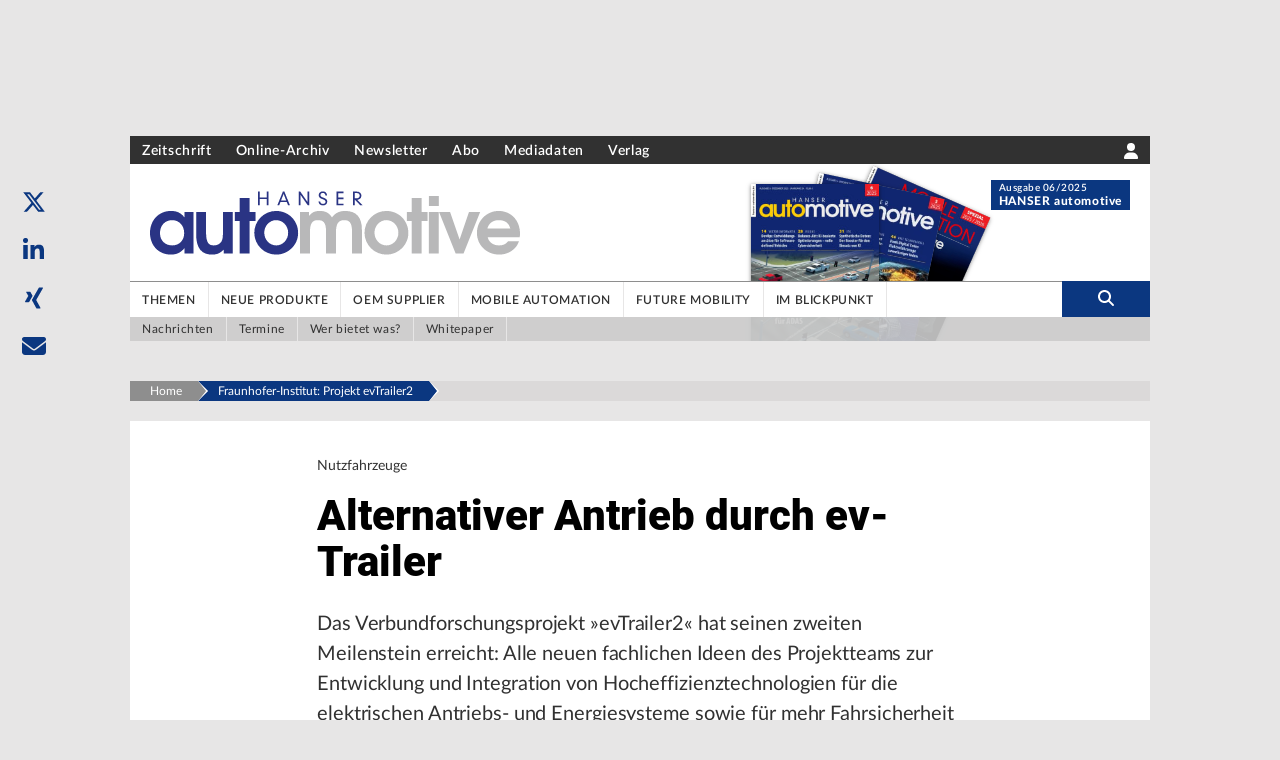

--- FILE ---
content_type: text/html; charset=utf-8
request_url: https://www.google.com/recaptcha/api2/aframe
body_size: 264
content:
<!DOCTYPE HTML><html><head><meta http-equiv="content-type" content="text/html; charset=UTF-8"></head><body><script nonce="xcrmt8c5nrBb1GiMj5gMww">/** Anti-fraud and anti-abuse applications only. See google.com/recaptcha */ try{var clients={'sodar':'https://pagead2.googlesyndication.com/pagead/sodar?'};window.addEventListener("message",function(a){try{if(a.source===window.parent){var b=JSON.parse(a.data);var c=clients[b['id']];if(c){var d=document.createElement('img');d.src=c+b['params']+'&rc='+(localStorage.getItem("rc::a")?sessionStorage.getItem("rc::b"):"");window.document.body.appendChild(d);sessionStorage.setItem("rc::e",parseInt(sessionStorage.getItem("rc::e")||0)+1);localStorage.setItem("rc::h",'1769764722211');}}}catch(b){}});window.parent.postMessage("_grecaptcha_ready", "*");}catch(b){}</script></body></html>

--- FILE ---
content_type: application/javascript; charset=UTF-8
request_url: https://www.hanser-automotive.de/_next/static/chunks/72-fd4f57e032c572bb.js
body_size: 12010
content:
"use strict";(self.webpackChunk_N_E=self.webpackChunk_N_E||[]).push([[72],{91903:function(e,t,n){var o=n(85893),l=n(67294),i=n(56351);t.Z=()=>{let{t:e}=(0,l.useContext)(i.O);return(0,o.jsx)("div",{className:"loading",children:(0,o.jsx)("div",{className:"loader loader-default is-active","data-text":e("loadingText")})})}},37868:function(e,t,n){var o=n(85893);n(67294);var l=n(41481),i=n(69471),a=n(45697),r=n.n(a);function s(e){return e&&e.children?(0,o.jsx)("div",{...(0,l.LF)(e),children:(0,o.jsx)("article",{id:"articlesection-".concat(Math.random()),className:"bg-white pt-8 mb-5 flow-root relative",children:e.children})}):((0,i.cl)('Component ArticleSection not rendered, because "props" are missing.'),(0,o.jsx)(o.Fragment,{}))}s.propTypes={__TYPE:r().string},s.defaultProps={__TYPE:"ArticleSection"},t.Z=s},404:function(e,t,n){var o=n(85893),l=n(67294),i=n(69471),a=n(45697),r=n.n(a);function s(e){if(!e||!e.children)return(0,i.cl)('Component ArticleAddonSection not rendered, because "props" are missing.'),(0,o.jsx)(o.Fragment,{});let t=e.style||{};return(0,o.jsxs)("div",{id:"articleaddonsection-".concat(Math.random()),open:!0,style:t,children:[(null==e?void 0:e.restricted)&&(0,o.jsx)("div",{className:"absolute top-0 inset-0 z-40 md:px-5"}),l.Children.map(e.children,e=>(0,o.jsx)(o.Fragment,{children:e&&(0,o.jsx)("div",{className:"".concat(e.props.title&&("Terminlinks"===e.props.title||"Article Links"===e.props.title)?"":"pt-8 ","bg-white mb-5 flow-root"),children:e})}))]})}s.propTypes={__TYPE:r().string},s.defaultProps={__TYPE:"ArticleAddonSection"},t.Z=s},73863:function(e,t,n){n.d(t,{u:function(){return s}});var o=n(85893),l=n(67294),i=n(72104),a=n(56351),r=n(14091);function s(e){let{eTrackerAccountKey:t,ivwConfig:n=!1}=e,{t:s,getPortal:c}=l.useContext(a.O),d=c();return(0,o.jsxs)("div",{children:[(0,o.jsx)("div",{className:"bg-gray-800 fixed w-full z-40 top-0",children:(0,o.jsx)("div",{className:"w-full flex py-2 text-white items-center justify-center",children:(0,o.jsx)(r.Z,{content:{brand:d,color:"white",size:"none",linkHref:"/",linkAs:"/"},classList:"h-11"})})}),(0,o.jsxs)("div",{className:"flex items-center justify-center h-screen px-10 xs:px-12 sm:px-20 pt-5",children:[(0,o.jsx)("p",{className:"z-0 text-nf-xs font-black opacity-25 sm:mt-64 mt-0 absolute text-gray-500 xs:text-nf-sm sm:text-nf-md lg:text-nf",children:"404"}),(0,o.jsxs)("div",{className:"block z-30",children:[(0,o.jsx)("p",{className:"xs:text-xl md:text-xl lg:text-2xl xl:text-2xl font-bold",children:s("pageNotFoundHeading")}),(0,o.jsx)("p",{className:"xs:text-base md:text-base lg:text-lg xl:text-lg font-normal mt-3 mb-10",children:s("pageNotFoundText")}),(0,o.jsx)("div",{className:"text-center",children:(0,o.jsx)(i.Z,{content:{label:s("backToHome"),slug:"/",url:""},buttonType:"ghostprimary"})})]})]})]})}},64643:function(e,t,n){n.d(t,{g:function(){return M}}),n(12703);var o=n(18989),l=n(69471);n(13522);var i=n(31350),a=n(85893),r=n(67294),s=n(19027),c=n(41481),d=n(50748),u=n(23871),m=n(62920),p=n(56351),x=function(e){let{name:t,content:n}=e,{t:o}=r.useContext(p.O);return n?n.length<=0?((0,l.cl)('Component Authordetail not rendered, because "content" is empty.'),(0,a.jsx)(a.Fragment,{})):(t||(t=o("Authordetail")),n._uid||(n._uid="randomkey".concat(Math.random().toString(36).substring(2))),(0,a.jsx)("div",{...(0,c.LF)(n),children:(0,a.jsx)(d.Z,{name:t,children:n.map((e,t)=>!e.text||e.text.length<=0?null:(0,a.jsxs)("div",{className:"pb-4 text-sm font-normal text-black leading-normal grid grid-cols-8 gap-5",children:[(0,a.jsx)("div",{className:"col-span-2",children:(0,a.jsx)(u.Z,{content:{src:e.img,aspectRatio:"1:1"}})}),(0,a.jsxs)("div",{className:"col-span-6",children:[e.author&&(0,a.jsx)("p",{className:"font-bold text-sm mb-2 text-black",children:(0,a.jsx)(s.Lu,{content:e.author,noHtml:!0,noWrap:!0})}),(0,a.jsx)(m.Z,{content:{text:e.text},className:"inline-block text-sm"})]})]},n._uid+t))},n._uid)})):((0,l.cl)('Component Authordetail not rendered, because "content" missing.'),(0,a.jsx)(a.Fragment,{}))},h=n(47581);let g=n(2568);var v=function(e){let{name:t,content:n,className:i}=e,{t:u}=r.useContext(p.O);if(!n)return(0,l.cl)('Component Definitionlist not rendered, because "content" missing.'),(0,a.jsx)(a.Fragment,{});if(!n.length)return(0,l.cl)('Component Definitionlist not rendered, because "content" is empty.'),(0,a.jsx)(a.Fragment,{});t||(t=u("Definition")),n._uid||(n._uid="hash".concat(g(t))),i||(i="");let m=(0,h.bx)("hanser-automotive"),x={attribute:(e,t)=>t,node:(e,t)=>(t.className||"a"===t.tagName.toLowerCase()&&(t.className="text-primary transition duration-300 ease-in-out hover:text-primaryDark"),t)};return(0,a.jsx)("div",{...(0,c.LF)(n),children:(0,a.jsx)(d.Z,{name:t,children:(0,a.jsx)("div",{className:"leading-tight ".concat(i),children:(0,a.jsx)("dl",{children:n.map((e,t)=>{if(!e.label||e.label.length<=0||!e.content||e.content.length<=0)return null;let n=(0,a.jsx)(s.Lu,{content:(0,o.$G)(u(e.label),40),noWrap:"true",noHtml:!0});(0===e.content.search(/\d{4}-\d{2}-\d{2}/)||0===e.content.search(/\d{2}.\d{2}.\d{4}/))&&(e.content=(0,o.ye)(m,e.content));let l=(0,a.jsx)(s.wZ,{content:e.content,noWrap:"true",filters:[x],allowList:["a","br","b","strong","i","em","strike","sub","sup","del"]});return(0,a.jsxs)("div",{className:"w-full grid grid-cols-12 lg:grid-cols-8 gap-5 gap-y-1 pb-4",children:[(0,a.jsx)("dt",{className:"col-span-12 sm:col-span-2 text-sm font-medium text-black tracking-normal leading-normal",children:n}),(0,a.jsx)("dd",{className:"col-span-12 sm:col-span-10 lg:col-span-6 text-sm font-normal text-black tracking-normal leading-normal",children:l})]},t)})})})},n._uid)})},f=n(67814),b=n(59417),y=n(83501);let j=n(2568);var N=function(e){let{content:t,className:n}=e;return t?(0,a.jsx)("div",{className:"leading-none",children:t.map(e=>e?function(e){if(0===e.url.length||0===e.title.length)return(0,l.cl)('Component LinksAndDownloads not rendered, because "content" is empty.'),null;let t={};"DOWNLOAD"===e.type.toUpperCase()&&(t.download="File Name",t.onClick=()=>{(0,y.pN)("DownloadEvent",e.name||e.title)}),"ARTICLE_PDF"===e.type.toUpperCase()&&(t.download=e.name||e.title||"Article PDF",t.onClick=()=>{(0,y.pN)("DownloadEvent",e.name||e.title)});let i="hash".concat(j(e.url));return(0,a.jsxs)("a",{id:i,href:e.url,rel:"noreferrer nofollow",target:e.target,title:e.title,...t,className:"group relative inline-block overflow-hidden w-full mb-4 md:max-w-50%-1 md:mr-4 h-9 pl-3 pr-12 leading-9 text-sm bg-gray-200 text-gray-800 ".concat(n),children:[(0,a.jsx)(s.Lu,{content:(0,o.$G)(e.title,27),noWrap:"true",noHtml:!0}),(0,a.jsx)("span",{className:"absolute top-0 right-0 w-9 h-9 bg-primary text-center transition duration-300 ease-in-out group-hover:bg-primaryDark",children:function(e){switch(e){case"DOWNLOAD":case"ARTICLE_PDF":return(0,a.jsx)(f.G,{icon:b.kwI,size:"1x",color:"#fff"});case"INTERNALLINK":return(0,a.jsx)(f.G,{icon:b.nNP,size:"1x",color:"#fff"});default:return(0,a.jsx)(f.G,{icon:b.Xjp,size:"1x",color:"#fff"})}}(e.type.toUpperCase())})]},i)}(e):null)},"linksanddownloads"):((0,l.cl)('Component LinksAndDownloads not rendered, because "content" missing.'),null)},w=n(41664),C=n.n(w);let k=n(2568);var A=function(e){var t;let{name:n,content:i,className:u}=e,{t:m,getLocale:x}=r.useContext(p.O);if(!i)return(0,l.cl)('Component Taxonomylist not rendered, because "content" missing.'),null;if(!i.length)return(0,l.cl)('Component Taxonomylist not rendered, because "content" is empty.'),null;let g=x();n||(n=m("Taxonomy")),i._uid||(i._uid="hash".concat(k(n))),u||(u="");let v=(0,h._0)(),f=null==v?void 0:null===(t=v.activeFeatures)||void 0===t?void 0:t.includes("SEARCH_FEATURE"),b={filters:[]};return(0,a.jsx)("div",{...(0,c.LF)(i),children:(0,a.jsx)(d.Z,{name:n,children:(0,a.jsx)("div",{className:"text-sm font-medium font-body leading-tight ".concat(u),children:i.map((e,t)=>{if(!e.name||e.name.length<=0)return null;let n=(0,a.jsx)(s.Lu,{content:"en"===v.lang?(0,o.$G)(e.en.name,40):(0,o.$G)(e.name,40),noWrap:"true",noHtml:!0}),l="";(l=e.slug?"en"===g?"".concat(e.en.slug," | ").concat(e.en.name):"".concat(e.slug," | ").concat(e.name):"en"===g?e.en.name:e.name)&&(l=l.replace(/[^\w\d\s|]+/g,"\\$&"));let c="klas_pfad_10500_key";return"en"===g&&(c="klas_pfad_10500_en_key"),b.filters=[{field:c,operator:"OR",queries:[l]}],(0,a.jsxs)(r.Fragment,{children:[f?(0,a.jsx)(C(),{href:"/search?params=".concat(JSON.stringify(b)),passHref:!0,prefetch:!1,className:"inline-block mb-4 text-primary transition duration-300 ease-in-out hover:text-primaryDark",children:n},"taxonomylist-".concat(Math.random())):(0,a.jsx)("span",{className:"inline-block mb-4 text-primary transition duration-300 ease-in-out",children:n},"taxonomylist-".concat(Math.random())),t<i.length-1&&(0,a.jsx)("span",{className:"mx-2 text-black",children:" | "})]},Math.random())})})},i._uid)})},E=function(e){let{name:t,content:n}=e,{t:o}=r.useContext(p.O);return n?n.length<=0?((0,l.cl)('Component Bibliography not rendered, because "content" is empty.'),(0,a.jsx)(a.Fragment,{})):(t||(t="Bibliography"),n._uid||(n._uid="randomkey".concat(Math.random().toString(36).substring(2))),(0,a.jsx)("div",{...(0,c.LF)(n),children:(0,a.jsx)(d.Z,{name:o(t),children:n.map((e,t)=>!e.text||e.text.length<=0?null:(0,a.jsx)("p",{className:"pb-4 text-sm font-normal text-black leading-normal",children:(0,a.jsx)(s.Lu,{content:e.text,noWrap:"true",allowList:["b","strong","i","em","a","sub","sup","strike"]})},n._uid+t))},n._uid)})):((0,l.cl)('Component Bibliography not rendered, because "content" missing.'),(0,a.jsx)(a.Fragment,{}))},T=n(96785),_=n(92527),L=n(10864),F=n(43996),Z=function(e){let{links:t,name:n,title:o,isFachbuch:l}=e,i=[],r=[];for(let e in t)t[e]&&(i.push((0,a.jsx)(L.Z,{content:t[e],layout:"highlight",aspectRatio:"4:3",showData:"s",showIcon:!1,scaleTo:250,size:3},e)),r.push((0,a.jsx)(L.Z,{content:t[e],layout:"highlight",showData:"s",showImage:!0,size:3,showIcon:!1,scaleTo:250},e)));return(0,a.jsx)(F.Z,{name:n,title:o,style:"white",children:l?r:i})},I=n(18360),P=function(e){let{content:t,premium:n,urlSlug:o,hasPremiumBar:i}=e,{t:s}=r.useContext(p.O);return t?(0,a.jsxs)("div",{children:[(0,a.jsx)(d.Z,{name:s("companyProfileAddon"),children:(0,a.jsx)(L.Z,{content:t,layout:"list",showData:"l",showIcon:!1,aspectRatio:"auto"})}),i&&(0,a.jsx)(I.Z,{content:{news:n.news,mediaLibrary:n.mediaLibrary,products:n.products,events:n.events,specialistArticles:n.specialistArticles,urlSlug:o}})]}):((0,l.cl)('Component Company not rendered, because "content" missing.'),(0,a.jsx)(a.Fragment,{}))},S=function(e){let{content:t,pageStart:n,pageEnd:i}=e,{t:s}=r.useContext(p.O);if(!t)return(0,l.cl)('Component Edition not rendered, because "content" missing.'),(0,a.jsx)(a.Fragment,{});let c="";n&&i&&(c=n===i?"".concat(s("page"),": ").concat(n):"".concat(s("page"),": ").concat(n," ").concat(s("to")," ").concat(i)),t.teaserText=c;let u=(0,o.NA)(t);return(0,a.jsx)(d.Z,{name:s("publishedIn"),children:(0,a.jsx)(L.Z,{content:u,layout:"list",showData:"l",showIcon:!1,aspectRatio:"auto",scaleTo:250})})},D=function(e){var t,n,s,c,u,m,x;let{content:g,portalSettings:v,navigations:f}=e,{t:b}=r.useContext(p.O);if(!g)return(0,l.cl)('Component Editionrelatedlist not rendered, because "content" missing.'),(0,a.jsx)(a.Fragment,{});let y=(0,h._0)(),j=(0,l.sx)("",(null==f?void 0:null===(t=f.mainnav)||void 0===t?void 0:t.content)||[],(null==f?void 0:null===(n=f.topicnav)||void 0===n?void 0:n.content)||[]),N=null==y?void 0:y.activeFeatures,w=(null==N?void 0:N.includes("TARGETED_ADS"))||!1,C={};if(w){let e=(0,l.dK)(y.portalKey,j,null,(null==f?void 0:null===(x=f.topicnav)||void 0===x?void 0:x.content)||[]),t=(0,l.yF)([]);C.adsTargetingKey=e,C.listOftaxonomyKeywords=t}let k=[];for(let e of g){let t=(0,o.NA)(e,v);k.push(t)}let A=null;return(null==v?void 0:null===(m=v.data)||void 0===m?void 0:null===(u=m.stories)||void 0===u?void 0:null===(c=u[0])||void 0===c?void 0:null===(s=c.content)||void 0===s?void 0:s.googleTags)&&(A=(0,i.mv)(v.data.stories[0].content.googleTags)),(0,a.jsx)(d.Z,{name:b("excerptsContent"),children:(0,a.jsx)(T.Z,{content:k,itemsPerPage:100,highlight:!0,showAds:!0,adPositions:A,targetingProps:C})})},R=function(e){let{name:t,content:n,className:o,articleType:i}=e,{t:x}=r.useContext(p.O);return n?n.length?(t||(t="BASICSARTIKEL"===i?x("Source"):x("Fachbuch")),o||(o=""),n._uid||(n._uid="randomkey".concat(Math.random().toString(36).substring(2))),0===(n=n.filter(e=>null!==e)).length)?null:(0,a.jsx)("div",{...(0,c.LF)(n),children:(0,a.jsx)(d.Z,{name:t,children:n.map((e,t)=>{let o="";e.editors.length>0?o+='<p class="mb-3">'.concat(x("publishedBy")," ").concat(e.editors,"</p>"):e.authors&&(o+='<p class="mb-3">'.concat(e.authors,"</p>"));let l=[];if(e.publicationDate&&l.push(e.publicationDate),e.pages&&l.push("".concat(e.pages," ").concat(x("pages"))),e.price&&l.push("€".concat(e.price)),l.length>0){let t="";e.isbn&&(t="ISBN: ".concat(e.isbn)),o+='<p class="mb-3">'.concat(l.join(", "),"<br />").concat(t,"</p>")}let i="";return i=e.banderole&&["ePUB","PDF","EPUB"].includes(e.banderole)?(0,a.jsxs)("div",{className:"relative overflow-hidden text-center text-white",children:[(0,a.jsx)("div",{className:"absolute bg-white text-black rotate-banderole w-full bottom-0 right-0 shadow-md z-50 mb-1/10 -mr-1/3",children:"EPUB"===e.banderole?"ePUB":e.banderole}),(0,a.jsx)(u.Z,{content:{src:e.img}})]}):(0,a.jsx)(u.Z,{content:{src:e.img}}),(0,a.jsxs)("p",{className:"pb-4 text-sm font-normal text-black leading-normal grid grid-cols-8 gap-5",children:[(0,a.jsx)("div",{className:"col-span-2",children:(0,a.jsx)("a",{href:e.productUrl,target:"_blank",rel:"noreferrer",className:"inline-block mr-4 hover:text-primary",children:i})}),(0,a.jsxs)("div",{className:"col-span-6",children:[(0,a.jsx)("p",{className:"font-bold text-sm mb-2 text-gray-800",children:(0,a.jsx)("a",{href:e.productUrl,target:"_blank",rel:"noreferrer",className:"inline-block mr-4 hover:text-primary",children:(0,a.jsx)(s.Lu,{content:e.title,noHtml:!0,noWrap:!0})})}),(0,a.jsx)(m.Z,{content:{text:o},className:"inline-block text-sm"}),(0,a.jsxs)("div",{className:"block",children:[e.productUrl&&(0,a.jsxs)("a",{href:e.productUrl,target:"_blank",rel:"noreferrer",className:"inline-block mr-4 hover:text-primary",children:[(0,a.jsx)(f.G,{icon:b.sq$,className:"mr-2 text-xs text-primary"}),x("IconMoreInformation")]}),e.sample&&(0,a.jsxs)("a",{href:e.sample.replace("-|",""),target:"_blank",rel:"noreferrer",className:"inline-block hover:text-primary",children:[(0,a.jsx)(f.G,{icon:b.cnt,className:"mr-2 text-xs text-primary"}),x("IconReadingSample")]})]})]})]},n._uid+t)})},n._uid)}):((0,l.cl)('Component Bookrecommendation not rendered, because "content" is empty.'),null):((0,l.cl)('Component Bookrecommendation not rendered, because "content" missing.'),null)};let O=(e,t,n,o,l,i,c)=>{let{t:u}=r.useContext(p.O);if(!e||0===e.length)return[];let h=[],g=0;if("DISSERTATIONSARTIKEL"===n){if(e.authorDetail){let t=e.authorDetail.image||"",n=e.authorDetail.author,o="";if(e.authorDetail.text)for(let t in e.authorDetail.text)e.authorDetail.text[t]&&(o+="".concat(e.authorDetail.text[t],"<br />"));h.push((0,a.jsx)(x,{name:u("Authordetail"),content:[{img:t,author:n,text:o}]},g++))}e.authorInformation&&h.push((0,a.jsx)(v,{content:e.authorInformation,name:u("Information")},g++))}if("PATENTARTIKEL"===n&&e.patentInformation&&h.push((0,a.jsx)(v,{content:e.patentInformation},g++)),t.downloads&&t.downloads.length>0){for(let e=0;e<t.downloads.length;e++)if("ARTICLE_PDF"===t.downloads[e].type){let n=t.downloads.splice(e,1);n[0].name=l.name||"",t.downloads.unshift(n[0])}let e=t.downloads.map(e=>({...e,title:e.title||e.name||"",type:e.type||"DOWNLOAD",target:"_blank"}));h.push((0,a.jsx)(d.Z,{name:"Downloads",children:(0,a.jsx)(N,{content:e})},g++))}if("PATENTARTIKEL"===n&&h.push((0,a.jsx)(d.Z,{name:"Copyright",children:(0,a.jsx)(m.Z,{content:{text:u("PatentCopyright")},className:"pb-4 text-sm"})},Math.random())),(null==l?void 0:l.relatedArticles)&&h.push((0,a.jsxs)("dl",{className:"marginelement grid grid-cols-12 gap-5 px-5 pb-4",children:[(0,a.jsxs)("dt",{className:"col-span-12 lg:col-span-2 text-left text-xs font-title font-bold text-black leading-tight",children:[(0,a.jsx)("hr",{className:"border-t border-black mb-1"}),(0,a.jsx)("div",{className:"text-wrapping max-w-none lg:max-w-wb hyphens-manual text-text",children:(0,a.jsx)(s.Lu,{content:u("Contributions"),noWrap:"true",noHtml:"true"})})]}),(0,a.jsx)("dd",{className:"col-span-12 lg:col-span-8",children:(0,a.jsx)(_.Z,{fullWidth:!0,children:(0,a.jsx)(T.Z,{content:l.relatedArticles,highlight:!0},Math.random())})})]})),(null==l?void 0:l.editionArticles)&&(null==l?void 0:l.editionArticles.length)>0&&h.push((0,a.jsx)(D,{content:l.editionArticles,portalSettings:i,navigations:c},g++)),(null==l?void 0:l.edition)&&h.push((0,a.jsx)(S,{content:l.edition,pageStart:l.pageStart,pageEnd:l.pageEnd},g++)),e.keywords&&e.keywords.length>0&&h.push((0,a.jsx)(A,{content:e.keywords},g++)),(null==l?void 0:l.companyData)&&Object.values(l.companyData).forEach(e=>{var t;(null==e?void 0:null===(t=e.teaserContent)||void 0===t?void 0:t.hugoId)&&h.push((0,a.jsx)(P,{content:e.teaserContent,premium:e.companyRelatedArticleCounts,urlSlug:e.firmenProfilArticleUrl,hasPremiumBar:e.hasPremiumBar},g++))}),e.bibliography&&h.push((0,a.jsx)(E,{content:e.bibliography,name:"Bibliography"},g++)),e.themeLinks){let t=B(e.themeLinks,o,u("linksZumThema"));h.push(t)}if(e.source&&h.push((0,a.jsx)(E,{content:e.source,name:"Source"},g++)),e.articleLinks&&e.articleLinks.length>0){let t=[];for(let n of e.articleLinks)"DGQ_FACHBUCH"!==n.articleType&&t.push(n);h.push((0,a.jsx)(Z,{links:t,name:u("relatedArticles"),title:"Article Links"},g++))}return(null==l?void 0:l.books)&&l.books.length>0&&h.push((0,a.jsx)(R,{content:l.books,articleType:n},g++)),e.terminLinks&&e.terminLinks.length>0&&h.push((0,a.jsx)(Z,{links:e.terminLinks,name:u("relatedEvents"),title:"Terminlinks"},g++)),l.fachbuchBooks&&l.fachbuchBooks.length>0&&h.push((0,a.jsx)(Z,{links:l.fachbuchBooks,name:u("relatedBook"),title:u("relatedBook"),isFachbuch:!0},g++)),h},B=(e,t,n)=>{if(!e)return console.log("No links for buildLinkAddons"),(0,a.jsx)(a.Fragment,{});let o=e.map(e=>{let t="",n="",o=/<a\s+(href|ext)="([^"]*)".*>(.*?)<\/a>/g.exec(e.link);o&&(o[2]&&(n=o[2]),o[3]&&(t=o[3])),!t&&e.article&&(t=e.article.intro.title),e.article;let l={key:"randkey-".concat(Math.random()),url:n||"",title:t||"no title",type:"EXTERNALLINK",target:"_blank"},{getPortal:i}=r.useContext(p.O);return new RegExp(i()).test(l.url)&&(l.type="INTERNALLINK",l.target="_self"),l});return(0,a.jsx)(d.Z,{name:n,children:(0,a.jsx)(N,{content:o})},"link-addons-".concat(Math.random()))};var K=n(81242);function M(e){var t,n,i,a,r,s;let{article:c,ads:d,newsletterSubscriptionUrl:u,portalSettings:m,navigations:p}=e,x=(0,o.z2)(c,{fetchRecursive:!0,newsletterSubscriptionUrl:u,portalSettings:m}),g=(null==c?void 0:null===(n=c.meta)||void 0===n?void 0:null===(t=n.Publication_Control)||void 0===t?void 0:t.advertismentPlaced)||"",v=!1;"true"===g.toLowerCase()&&(v=!0);let f=(0,h._0)(),b=null==f?void 0:f.activeFeatures,y=(null==b?void 0:b.includes("TARGETED_ADS"))||!1,j={};if(y){let e=(0,l.sx)("",null==p?void 0:null===(i=p.mainnav)||void 0===i?void 0:i.content,null==p?void 0:null===(a=p.topicnav)||void 0===a?void 0:a.content),t=(0,l.dK)(f.portalKey,e,"article",null==p?void 0:null===(r=p.topicnav)||void 0===r?void 0:r.content),n=(0,l.yF)(null==x?void 0:null===(s=x.metadata)||void 0===s?void 0:s.taxonomy);j.adsTargetingKey=t,j.listOftaxonomyKeywords=n}if((null==d?void 0:d.display)&&x&&v){let e=c.body.some(e=>"Seitenumbruch"===e.paragraphFormat);for(let t of(d.positions["6"]&&d.positions["6"].adCode.trim().length>0&&(e?x.body.splice(2,0,{type:"FloatingContentElement",direction:"right",children:[{type:"AdPosition",...d.positions["6"],...j}]}):x.body.splice(1,0,{type:"FloatingContentElement",direction:"right",children:[{type:"AdPosition",...d.positions["6"],...j}]})),d.positions["8"]&&x&&d.positions["8"].adCode.trim().length>0&&x.body.splice(x.body.length,0,{type:"ContentElement",fullWidth:!0,avoidFloating:!0,children:[{type:"AdPosition",...d.positions[8],...j}]}),x.body))"Gallery"===t.type&&(t.ads=d,t.shouldPlaceAds=v,t.targetingProps=j)}let N=O((null==x?void 0:x.addons)||{},(null==x?void 0:x.intro)||{},(null==c?void 0:c.articleType)||"",(null==c?void 0:c.subArticles)||[],c,m,p),w=(0,K.vp)(c,x,m);return(null==d?void 0:d.positions)&&0!==Object.keys(d.positions).length&&(null==c?void 0:c.articleType)==="AUSGABENARTIKEL"&&(d.positions["6"].display=!1,d.positions["8"].display=!1),{ads:d,structuredParagraphs:x,articleIntro:w,addons:N}}},13072:function(e,t,n){n.r(t),n.d(t,{__N_SSG:function(){return ec},default:function(){return eu},renderBody:function(){return ed}});var o=n(85893),l=n(67294),i=n(95106),a=n(37868),r=n(404),s=n(62315),c=n(30643),d=n(19027),u=n(41481),m=n(69471);let p=n(2568);var x=n(62920),h=n(60742),g=n(90512),v=n(67814),f=n(59417);let b=n(2568),y=n(2568);var j=n(92527),N=n(93476),w=n(45697),C=n.n(w);function k(e){let{children:t}=e;return t&&l.Children.count(t)?(0,o.jsx)("div",{className:"sectionelement clear-both flow-root",children:t}):((0,m.cd)("Component SectionElement not rendered, because it is empty."),(0,o.jsx)(o.Fragment,{}))}k.propTypes={__TYPE:C().string},k.defaultProps={__TYPE:"SectionElement"};var A=n(12529),E=n(29467),T=n(23871),_=n(50748),L=n(67704),F=n(30090),Z=n(72104),I=n(56351),P=n(47581),S=n(38309),D=n(18291);let R=n(2568);function O(e){let{content:t,wrapper:n}=e,{t:i}=(0,l.useContext)(I.O),a="flex py-3 mx-5 text-xs font-body font-bold tracking-normal leading-5 border-b-1 border-gray-500",r="inline-block mr-4 text-base text-primary font-body font-bold tracking-normal";return t?t.sections&&0!==t.sections.length?(t._uid||(t._uid="hash".concat(R(JSON.stringify(t)))),(0,o.jsx)(o.Fragment,{children:"FloatingContentElement"===n.type&&(0,o.jsxs)(N.Z,{direction:n.direction,children:[(0,o.jsx)(h.Z,{content:{text:i("INHALTSVERZEICHNISARTIKEL"),format:"sidebartitle"}}),(0,o.jsxs)("div",{className:"relative -top-5 py-2 bg-gray-250",children:[(0,o.jsxs)("p",{className:"".concat(a," last:border-0 cursor-pointer"),children:[(0,o.jsx)("span",{className:r,children:"1"}),(0,o.jsx)("span",{className:"hover:text-primary",onClick:()=>{let e=document.getElementById("article-intro").offsetTop;null!==e&&(console.log("53",e),window.scrollTo({top:e+220,behavior:"smooth"}))},children:t.pageTitle||"Article title"})]}),t.sections.map((e,t)=>(0,o.jsxs)("p",{className:"".concat(a," last:border-0 cursor-pointer"),onClick:()=>{let e=document.getElementById("page-break-".concat(t+1)).offsetTop;null!==e&&window.scrollTo({top:e+220,behavior:"smooth"})},children:[(0,o.jsx)("span",{className:r,children:t+2}),(0,o.jsx)("span",{className:"hover:text-primary",children:e})]},"page-break-".concat(t)))]})]})})):((0,m.cl)('Component TableOfContents not rendered, because "content.sections" is missing.'),(0,o.jsx)(o.Fragment,{})):((0,m.cl)('Component TableOfContents not rendered, because "content" is missing.'),(0,o.jsx)(o.Fragment,{}))}function B(e){let{content:t}=e;return t?t.text?(0,o.jsx)("div",{id:"page-break-".concat(t.pageNumber)}):((0,m.cl)('Component PageBreak not rendered, because "content.text" is missing.'),(0,o.jsx)(o.Fragment,{})):((0,m.cl)('Component PageBreak not rendered, because "content" is missing.'),(0,o.jsx)(o.Fragment,{}))}O.propsTypes={content:C().object.isRequired},B.propsTypes={content:C().object.isRequired};let K={Cite:function(e){let{content:t}=e,n=(0,m.iP)(),[i,a]=(0,l.useState)(!1);if((0,l.useEffect)(()=>{n.width<"770"?a(!0):a(!1)},[n]),!t)return(0,m.cl)('Component Cite not rendered, because "content" missing.'),(0,o.jsx)(o.Fragment,{});if(!t.cite&&!t.author&&!t.source)return(0,m.cl)('Component Cite not rendered, because "content" is empty.'),(0,o.jsx)(o.Fragment,{});if(t._uid||(t._uid="hash".concat(p(t))),t.cite){let e=RegExp(/['"\u0022\u0027\u00ab\u00bb\u2018\u2019\u201a\u201c\u201d\u201e\u2039]/,"g");t.cite=t.cite.replace(e,"")}return(0,o.jsx)("div",{...(0,u.LF)(t),children:(0,o.jsxs)("div",{className:"cite",children:[t.cite&&(0,o.jsxs)("p",{className:"cite-cite text-center font-normal text-gray-700 leading-snug ".concat(i?" text-subtitle":" text-xl"),children:["“",(0,o.jsx)(d.Lu,{content:t.cite,noWrap:"true",noHtmlExceptMatchers:"true"}),"”"]}),(t.author||t.source)&&(0,o.jsxs)("p",{className:"cite-source pt-8 text-right font-normal text-gray-700 leading-snug",children:[t.author&&(0,o.jsxs)(o.Fragment,{children:["— ",(0,o.jsx)(d.Lu,{content:t.author,noWrap:"true",noHtml:"true"})]}),t.author&&t.source&&(0,o.jsx)(o.Fragment,{children:", "}),t.source&&(0,o.jsx)(d.Lu,{content:t.source,noWrap:"true",noHtml:"true"})]})]},t._uid)})},Copytext:x.Z,Headline:h.Z,Table:function(e){let{content:t,className:n}=e;if(!t)return(0,m.cl)('Component Table not rendered, because "content" missing.'),(0,o.jsx)(o.Fragment,{});if(!t.text)return(0,m.cl)('Component Table not rendered, because "content.text" missing.'),(0,o.jsx)(o.Fragment,{});n||(n="");let l=t.type||"default";return t.text.startsWith("<table>")&&t.text.endsWith("</table>")?(t._uid||(t._uid="hash".concat(b(t.text))),(0,o.jsx)("div",{...(0,u.LF)(t),children:(0,o.jsx)("div",{className:"table-content table-responsive".concat(n),children:(0,o.jsx)(d.wZ,{content:t.text,noWrap:"true",filters:[{attribute:(e,t)=>t,node:(e,t)=>{if("table"===t.tagName.toLowerCase()&&(t.className="table-auto w-full text-sm font-medium text-black"),"th"===t.tagName.toLowerCase()){let e="font-bold border-l text-left first:border-0";e="tight"===l?"".concat(e," px-4 py-1 border-l"):"".concat(e," px-4 py-2 border-l"),e="dark"===l?"".concat(e," text-white"):"".concat(e," text-gray-black"),t.className=e}if("tr"===t.tagName.toLowerCase()){let e="border-t border-solid border-gray-200 text-table-default first:font-bold";"dark"===l&&(e="".concat(e," first:text-white first:bg-gray-800")),t.className=e}return"td"===t.tagName.toLowerCase()&&("tight"===l?t.className="px-4 py-1 border-l first:border-0 align-top":t.className="px-4 py-2 border-l first:border-0 align-top"),"caption"===t.tagName.toLowerCase()&&(t.className="caption-bottom text-left text-xs text-gray-700 leading-none pt-4"),"a"===t.tagName.toLowerCase()&&(t.className="text-primary transition duration-300 ease-in-out hover:text-primaryDark"),t}}],allowList:["b","strong","i","em","a","sub","sup","strike","del","br","tr","th","table","td","thead","tbody","tfoot","caption"]})},t._uid)})):((0,m.cl)('Component Table not rendered, because "content.text" does not contain a valid table.'),(0,o.jsx)(o.Fragment,{}))},QuestionAndAnswer:function(e){let{content:t,className:n}=e;if(!t)return(0,m.cl)('Component QuestionAndAnswer not rendered, because "content" missing.'),(0,o.jsx)(o.Fragment,{});if(!t.question&&!t.answer)return(0,m.cl)('Component QuestionAndAnswer not rendered, because "content" is empty.'),(0,o.jsx)(o.Fragment,{});let l="<strong>".concat(t.question,"</strong>");t._uid||(t._uid="hash".concat(y(JSON.stringify(t))));let i="pb-8";return t.question&&t.answer||(i=""),(0,o.jsx)("div",{...(0,u.LF)(t),children:(0,o.jsxs)("div",{className:"question-and-answer ".concat(n),children:[t.question&&(0,o.jsx)(x.Z,{className:"".concat(i," ").concat(n),content:{text:l}}),t.answer&&(0,o.jsx)(x.Z,{className:n,content:{text:t.answer}})]},t._uid)})},AdPosition:A.default,Embed:E.Z,NewsletterSubscription:L.Z,Image:T.Z,Gallery:F.Z,AusgabenButtons:function(e){let{content:t}=e,{t:n}=l.useContext(I.O),{urlOrder:i,publication:a}=t,r=(0,P.FC)(a);return(0,o.jsx)("div",{className:"flex flex-col sm:flex-row md:flex-row lg:flex-row xl:flex-row 2xl:flex-row",children:!r&&i&&(0,o.jsx)(Z.Z,{content:{label:n("OrderEdition"),url:i},buttonType:"primary",className:"mr-2.5 xxs:mb-5 xs:mb-5"})})},Button:Z.Z,TableOfContents:O,PageBreak:B},M={FloatingContentElement:N.Z,ContentElement:j.Z,MarginElement:_.Z},H={Infobox:function(e){let{name:t,children:n}=e;return n&&l.Children.count(n)?(t||(t="&nbsp;"),(0,o.jsxs)("div",{className:"info-box bg-primaryDark rounded text-white",children:[(0,o.jsxs)("div",{className:"info-box-header relative bg-primary rounded-t pt-2 pb-1.5 px-5 text-xs font-medium uppercase font-title leading-none",children:[(0,o.jsx)(d.Lu,{content:t,noWrap:"true",noHtml:"true"}),(0,o.jsx)("div",{className:"absolute right-4 -bottom-3 w-6 h-6 leading-6 text-center bg-white text-primary rounded-full",children:(0,o.jsx)(v.G,{icon:f.YHc,size:"1x"})})]}),(0,o.jsx)("div",{className:"info-box-body px-5 py-3 font-body",children:l.Children.map(n,e=>{var t,n;let o=(null==e?void 0:null===(n=e.props)||void 0===n?void 0:null===(t=n.element)||void 0===t?void 0:t.type)==="Headline";return l.cloneElement(e,{className:(0,g.Z)(e.props.className,"text-sm text-white mb-4",{"red-box-subtitle":o,"mb-0":!o})})})})]})):((0,m.cd)("Component Infobox not rendered, because it is empty."),(0,o.jsx)(o.Fragment,{}))}},W={SectionElement:k},G=e=>{let{element:t,wrapper:n="ContentElement",className:l="",style:i={}}=e,a=(0,P._0)(),r=null==a?void 0:a.activeFeatures,s=(null==r?void 0:r.includes("ZOOM_IMAGES"))||!1;if(!t||!t.type)return(0,o.jsx)(c.Z,{componentName:"undefined"});if(void 0!==W[t.type]){let e=W[t.type];return(0,o.jsx)(e,{content:t.content,style:i,children:t.children.map((e,t)=>(0,o.jsx)(G,{element:e,style:i},t))})}if(void 0!==M[t.type]){let e=M[t.type],n={};return t.direction&&(n={...n,direction:t.direction}),t.name&&(n={...n,name:t.name}),t.parentContainerClassName&&(n={...n,parentContainerClassName:t.parentContainerClassName}),t.fullWidth&&(n={...n,fullWidth:t.fullWidth}),(0,o.jsx)(e,{content:t.content,style:i,...n,children:t.children.map((e,t)=>(0,o.jsx)(G,{element:e,wrapper:null,style:i},t))})}if(void 0!==H[t.type]){let e=H[t.type],l=null;return("Infobox"===t.type&&(l={...l,name:(null==t?void 0:t.name)||""}),"ContentElement"===n)?(0,o.jsx)(j.Z,{avoidFloating:!0,style:i,children:(0,o.jsx)(e,{content:t.content,...l,children:t.children.map((e,t)=>(0,o.jsx)(G,{element:e,wrapper:null,style:i},t))})}):(0,o.jsx)(e,{content:t.content,...l,style:i,children:t.children.map((e,t)=>(0,o.jsx)(G,{element:e,wrapper:null,style:i},t))})}if(void 0!==K[t.type]){let e=K[t.type],{content:a,parentFullWidth:r,...c}=t;if((null==t?void 0:t.type)==="TableOfContents"){var d;n=null==t?void 0:null===(d=t.wrapper)||void 0===d?void 0:d.type}return(null==t?void 0:t.type)==="PageBreak"?(0,o.jsx)(j.Z,{noPaddingBottom:!0,children:(0,o.jsx)(e,{content:a,...c})}):"ContentElement"===n?("NewsletterSubscription"===t.type&&a.size>=8&&(r=!0),"Gallery"===t.type)?(0,o.jsx)(j.Z,{fullContentWidth:!0,fullWidth:r,style:i,children:(0,o.jsx)(D.Z.Consumer,{children:t=>{let{setGalleryData:n}=t;return(0,o.jsx)(e,{content:a,setZoomData:n,...c})}})}):(0,o.jsx)(j.Z,{fullContentWidth:!0,fullWidth:r,style:i,children:(0,o.jsx)(e,{content:a,...c})}):t.content?"Image"===t.type&&s?(0,o.jsx)(S.Z.Consumer,{children:t=>{let{setImageData:n}=t;return(0,o.jsx)(e,{content:a,className:l,setZoomData:n,...c})}}):(0,o.jsx)(e,{content:a,className:l,style:i,...c}):(0,o.jsx)(e,{...t,style:i})}return(0,o.jsx)(c.Z,{componentName:t.type,style:i})};var U=n(83501),z=n(64643),Y=n(2962),Q=n(91903),q=n(44751),V=n(82644),J=n(73863),$=n(11163),X=n(41359),ee=n(18989),et=e=>{let{children:t,top:n}=e;return(0,o.jsx)("div",{className:"absolute top-0 inset-0 z-40 md:px-5",style:{top:n+125},children:(0,o.jsx)("div",{children:t})})},en=n(48764).Buffer;let{subtle:eo}=globalThis.crypto,el=async e=>{let t=null==e?void 0:e.signature,n=null==e?void 0:e.expired,o=null==e?void 0:e.path[0];if(!t||!o||!n||new Date().getTime()>n)return!1;let l=o.slice(8),i=decodeURIComponent(t),a=en.from(i,"base64"),r=a.buffer.slice(a.byteOffset,a.byteOffset+a.byteLength),s=await ei(),c=new TextEncoder,d="".concat(l).concat(n);return await eo.verify("RSASSA-PKCS1-v1_5",s,r,c.encode(d))},ei=async()=>{let e=en.from("[base64]","base64"),t=e.buffer.slice(e.byteOffset,e.byteOffset+e.byteLength);return await eo.importKey("spki",t,{name:"RSASSA-PKCS1-v1_5",hash:"SHA-256"},!0,["verify"])};async function ea(e,t,n){let o=e.editionYear?e.editionYear:e.meta.General_Attributes.publicationDate.substring(0,4),l="".concat(t.domain,"/access-api/")+"access/".concat(t.portalKey.toLowerCase(),"/").concat(e.articleType,"/")+"".concat(o,"/").concat(e.hugoId.replace("article-",""));return fetch(l,{signal:n,credentials:"include"}).then(e=>e.json()).catch(e=>{throw console.error("Failed to fetch wall type",e),e})}async function er(e,t,n,o){let l="".concat(t.domain,"/access-api/render/published/").concat("hanser-automotive","/settings/").concat(e,"?").concat(new URLSearchParams({origin_uri:t.domain+n}));return fetch(l,{signal:o,headers:{"Content-Type":"text/html,application/xhtml+xml,application/xml; charset=utf-8"}}).then(e=>e.text()).catch(e=>{throw console.error("Failed to fetch rendered content wall",e),e})}var es=(e,t)=>{let n=(0,P._0)(),i=(0,$.useRouter)();return function(a){let[r,s]=(0,l.useState)(null),[c,d]=(0,l.useState)("hidden"),u=()=>{let e=t.meta.Publication_Control.entitlement;if("FREE"===e)return()=>{};let o=new AbortController;return ea(t,n,o.signal).then(t=>{var l,a;if(!t.wallType)throw Error("Failed to get wall type",t);"NONE"===e&&"none"!==t.wallType&&(d("visible"),er(t.wallType,n,i.asPath,o.signal).then(e=>s(e))),"METERED"!==e||(null===(l=t.userPermissions)||void 0===l?void 0:l.includes("METERED"))||(d("visible"),er("regwall",n,i.asPath,o.signal).then(e=>s(e))),"PAID"!==e||(null===(a=t.userPermissions)||void 0===a?void 0:a.includes("PAID"))||(d("visible"),er("paywall",n,i.asPath,o.signal).then(e=>s(e)))}),()=>o.abort()};(0,l.useEffect)(()=>{el(i.query).then(e=>{if(e)return()=>{};u()}).catch(e=>{console.error(" +++ hasSignedLink error ",e),u()})},[]);let[m,p]=(0,l.useState)(null);(0,l.useEffect)(()=>{if(document){var e;p((null===(e=document.getElementById("article-intro"))||void 0===e?void 0:e.offsetHeight)||0)}},[]);let{children:x,...h}=a;return"hidden"===c?(0,o.jsx)(e,{...h,children:x}):(0,o.jsx)(e,{...h,children:l.Children.map(x,(e,t)=>{var i,a,s;if((null==e?void 0:null===(i=e.props)||void 0===i?void 0:i.__TYPE)==="ArticleSection"){let i=(0,o.jsx)(et,{top:m,children:(0,o.jsx)("div",{className:"wall-component",style:{height:"".concat(m,"px")},dangerouslySetInnerHTML:{__html:r}},t)},"wall");return l.cloneElement(e,{...e.props},[i,e.props.children.map((e,t)=>l.Children.map(e,(e,o)=>{var i,a,r,s,c,d,u,m,p,x,h,g;if((null==e?void 0:null===(s=e.props)||void 0===s?void 0:null===(r=s.children)||void 0===r?void 0:null===(a=r[0])||void 0===a?void 0:null===(i=a.props)||void 0===i?void 0:i.__TYPE)==="ArticleIntro")return e.props.children.map((e,t)=>0===t?l.cloneElement(e,{key:o,restricted:!0,...e.props}):e);if(null==n?void 0:null===(c=n.activeFeatures)||void 0===c?void 0:c.includes("REMOVE_ADS_IN_CONTENT_FEATURE")){if((null==e?void 0:null===(p=e.props)||void 0===p?void 0:null===(m=p.element)||void 0===m?void 0:null===(u=m.children)||void 0===u?void 0:null===(d=u[0])||void 0===d?void 0:d.type)==="AdPosition")return null;if((null==e?void 0:null===(h=e.props)||void 0===h?void 0:null===(x=h.element)||void 0===x?void 0:x.type)==="Gallery"){let t={...e.props};return(null==t?void 0:null===(g=t.element)||void 0===g?void 0:g.ads)&&(t.element.ads.display=!1),l.cloneElement(e,{key:o,style:{filter:"blur(0.5rem)"},...t})}}return t>1||o>1?l.cloneElement(e,{key:o,style:{filter:"blur(0.5rem)"},...e.props}):e}))])}return(null==e?void 0:null===(a=e.props)||void 0===a?void 0:a.__TYPE)==="ArticleAddonSection"||(null==e?void 0:null===(s=e.props)||void 0===s?void 0:s.__TYPE)==="EngagementSection"?l.cloneElement(e,{style:{filter:"blur(0.5rem)"},restricted:!0,...e.props}):e})})}},ec=!0;function ed(e,t){if(null==e?void 0:e.companyRelatedArticles){let n={mediaLibrary:[],news:[],products:[],events:[],specialistArticles:[]};for(let t of e.companyRelatedArticles)switch(t.articleType){case"PRODUKTARTIKEL":case"WHITEPAPERARTIKEL":n.products.push(t);break;case"FACHARTIKEL":case"INTERVIEWARTIKEL":n.specialistArticles.push(t);break;case"VIDEOARTIKEL":case"BILDERGALERIEARTIKEL":n.mediaLibrary.push(t);break;case"NEWSARTIKEL":n.news.push(t);break;case"TERMINARTIKEL":n.events.push(t)}return(0,o.jsx)(V.Z,{content:n,children:null==t?void 0:t.body.map((e,t)=>(0,o.jsx)(G,{element:e},t))})}return null==t?void 0:t.body.map((e,t)=>(0,o.jsx)(G,{element:e},t))}var eu=function(e){var t,n,l,c,d,u,p,x,h,g,v,f,b,y,j,N,w,C;let{article:k,navigations:E,aumagoTagManagerCode:T,editions:_,ads:L,newsletterSubscriptionUrl:F,portalSettings:Z,ivwConfig:I,eTrackerAccountKey:S,dateNow:D}=e,R=(0,$.useRouter)(),O=(0,P._0)(),B=null==O?void 0:O.activeFeatures,K=(null==B?void 0:B.includes("COMMENTS_FEATURE"))||!1,M=(null==B?void 0:B.includes("MOBILE_ADS"))||!1,H=(null==B?void 0:B.includes("TARGETED_ADS"))||!1;if(R.isFallback)return console.log("path render fallback1"),(0,o.jsx)(Q.Z,{});let W=(0,o.jsxs)(o.Fragment,{children:[(0,o.jsx)(U.ZP,{pageType:"404",pageName:"Fehler 404",eTrackerArea:"Sonstiges"}),(0,o.jsx)(J.u,{eTrackerAccountKey:S,ivwConfig:I})]});if(!k)return W;if(!k.articleType&&k.tangoId||!(0,ee.fZ)(k))return console.log("Broken article"),W;let G=(0,z.g)({article:k,ads:L,newsletterSubscriptionUrl:F,portalSettings:Z,navigations:E}),{structuredParagraphs:V,articleIntro:et,addons:en}=G,eo=null==V?void 0:null===(t=V.addons)||void 0===t?void 0:t.commentsActivated,el=(0,m.sx)("",(null==E?void 0:null===(n=E.mainnav)||void 0===n?void 0:n.content)||[],(null==E?void 0:null===(l=E.topicnav)||void 0===l?void 0:l.content)||[]),ei={};if(H){let e=(0,m.dK)(O.portalKey,el,"article",(null==E?void 0:null===(f=E.topicnav)||void 0===f?void 0:f.content)||[]),t=(0,m.yF)(null==V?void 0:null===(b=V.metadata)||void 0===b?void 0:b.taxonomy);ei.adsTargetingKey=e,ei.listOftaxonomyKeywords=t}let ea="";V&&(ea=V.intro.articleType);let er="";if((null==k?void 0:k.body)&&Array.isArray(k.body)){let e=k.body.find(e=>"Titel"===e.paragraphFormat);er=(null==e?void 0:e.text)||k.name;let t="";Array.isArray(k.companies)&&k.companies.length>0&&(t=k.companies.join(),er+="(".concat(t,")"))}let ec=(null==k?void 0:null===(d=k.meta)||void 0===d?void 0:null===(c=d.Publication_Control)||void 0===c?void 0:c.advertismentPlaced)||"",eu=!1;if("true"===ec.toLowerCase()&&(eu=!0),null==V?void 0:V.seo){let e=(null==k?void 0:null===(j=k.meta)||void 0===j?void 0:null===(y=j.SEO)||void 0===y?void 0:y.nofollow)==="true",t=(null==k?void 0:null===(w=k.meta)||void 0===w?void 0:null===(N=w.SEO)||void 0===N?void 0:N.noindex)==="true";V.seo.noindex=t,V.seo.nofollow=e,(null==V?void 0:null===(C=V.seo)||void 0===C?void 0:C.additionalMetaTags)&&(V.seo.additionalMetaTags.push({property:"render-date",content:new Date(D).toGMTString()}),V.seo.additionalMetaTags.push({property:"render-revalidate",content:O.revalidateArticlePages}),V.seo.additionalMetaTags.push({name:"googlebot",content:"".concat(t?"noindex":"index",", ").concat(e?"nofollow":"follow")}))}let em=es(i.Z,k);return(0,o.jsxs)(o.Fragment,{children:[(0,o.jsx)(m.sC,{}),(null==V?void 0:V.seo)&&(0,o.jsx)(Y.PB,{...V.seo}),(0,o.jsx)(U.ZP,{pageType:ea,pageName:er,eTrackerArea:""}),(0,o.jsxs)(em,{editions:_,navigations:E,structuredParagraphs:V,aumagoTagManagerCode:T,ads:G.ads,newsletterSubscriptionUrl:F,ivwConfig:I,eTrackerAccountKey:S,portalSettings:Z,advertismentPlaced:(null==k?void 0:null===(p=k.meta)||void 0===p?void 0:null===(u=p.Publication_Control)||void 0===u?void 0:u.advertismentPlaced)==="true",type:"article",children:[(0,o.jsx)(q.Z,{params:null==V?void 0:V.seo,position:"article"}),(0,o.jsxs)(a.Z,{children:[et,M&&eu&&(null===(x=G.ads)||void 0===x?void 0:x.display)&&(null===(v=G.ads)||void 0===v?void 0:null===(g=v.positions)||void 0===g?void 0:null===(h=g[20])||void 0===h?void 0:h.display)&&(0,o.jsx)(A.default,{...G.ads.positions[20],...ei}),ed(k,V)]}),(0,o.jsxs)(r.Z,{children:[en,K&&eo&&(0,o.jsx)(X.Z,{})]}),(0,o.jsx)(s.Z,{})]})]})}}}]);

--- FILE ---
content_type: application/javascript; charset=UTF-8
request_url: https://www.hanser-automotive.de/_next/static/chunks/267-829ce637d60cc07a.js
body_size: 38662
content:
"use strict";(self.webpackChunk_N_E=self.webpackChunk_N_E||[]).push([[267],{18291:function(e,t,n){let l=n(67294).createContext({galleryData:null,setGalleryData:()=>{}});t.Z=l},38309:function(e,t,n){let l=n(67294).createContext({imageData:null,setImageData:()=>{}});t.Z=l},10864:function(e,t,n){n.d(t,{Z:function(){return q}});var l=n(85893),a=n(67294),i=n(41664),s=n.n(i),r=n(45697),o=n.n(r),c=n(23871),d=n(98528),u=n(60742),m=n(19027),h=n(18989),p=n(69471);let x=n(2568);function g(e){let{content:t,className:n,lines:a=null}=e;return t?!t.text||t.text.length<=0?((0,p.cd)('Component Teasertext not rendered, because "content.text" missing.'),null):(n=(0,h.B1)("text-sm",n),a&&(n+=" line-clamp-".concat(a)),t._uid||(t._uid="hash".concat(x(t.text))),(0,l.jsx)("div",{className:"teasertext font-normal text-black leading-snug tracking-normal ".concat(n),children:(0,l.jsx)(m.wZ,{content:t.text,noWrap:"true",allowList:["sub","sup","del"]})},t._uid)):((0,p.cl)('Component Teasertext not rendered, because "content" missing.'),null)}let b=n(2568);function f(e){let{content:t}=e;return t?t.sponsor?(t._uid||(t._uid="hash".concat(b(t.sponsor))),(0,l.jsx)("div",{className:"px-3 py-2 bg-green text-white text-center text-xs font-medium leading-snug rounded",children:(0,l.jsx)(m.Lu,{content:t.sponsor,noWrap:"true",allowList:["nl","br","sub","sup","bold","strong"]})},t._uid)):((0,p.cd)('Component SponsoredTeaserArticle not rendered, because "sponsor" is empty.'),(0,l.jsx)(l.Fragment,{})):((0,p.cl)('Component SponsoredTeaserArticle not rendered, because "content" missing.'),(0,l.jsx)(l.Fragment,{}))}f.propsTypes={content:o().shape({sponsor:o().string}).isRequired};var v=n(36613),y=n(56351),w=n(44751),j=n(67814),N=n(59417);function k(e){let{url:t,target:n}=e,{t:i}=a.useContext(y.O);return(0,l.jsxs)("a",{className:"visited:text-primary ".concat("inline-block mr-4 text-xs font-normal text-gray-600 hover:text-primaryDark"),href:t,target:n,children:[(0,l.jsx)(j.G,{icon:N.sth,size:"1x",className:"mr-2"}),(0,l.jsx)("span",{className:"text-gray-800",children:i("IconVisited")})]})}var C=n(47581);let T=n(2568);var S=function(e){let{content:t,data:n}=e,i=(0,C._0)(),{t:r}=a.useContext(y.O),[o,c]=(0,a.useState)(!1);if(!t)return(0,p.cl)('Component ArticleTeaserIconBar not rendered, because "content" missing.'),(0,l.jsx)(l.Fragment,{});if(0===t.icons.lenght)return(0,p.cd)('Component ArticleTeaserIconBar not rendered, because "icons" is empty.'),(0,l.jsx)(l.Fragment,{});t._uid||(t._uid="hash".concat(T(t.icons)));let d=!n.isFachbuch&&!n.isFromAnotherPortal&&(null==i?void 0:i.domain)?i.domain+n.url:n.url,u="";(null==n?void 0:n.readingSample)&&(u=n.readingSample.split("|")[1]);let m="relative inline-block mr-4 text-xs font-normal text-primary hover:text-primaryDark";return(0,l.jsxs)("div",{className:"icon-bar",children:[t.icons.includes("share")&&(0,l.jsxs)("span",{className:m,onClick:()=>c(!o),children:[(0,l.jsx)(j.G,{icon:N.EfQ,size:"1x",className:"mr-2"}),(0,l.jsx)("span",{className:"text-gray-800",children:r("IconShare")}),o&&(0,l.jsxs)(l.Fragment,{children:[(0,l.jsx)("button",{type:"button","aria-label":"share",onClick:()=>c(!1),tabIndex:"-1",className:"fixed inset-0 h-full w-full opacity-50 cursor-default focus:outline-none"}),(0,l.jsx)("div",{className:"teaser-share absolute bottom-8 w-40 px-6 py-2 bg-white shadow rounded",children:(0,l.jsx)(w.Z,{params:{canonical:d,title:n.title,description:n.seoDescription},position:"teaser"})})]})]}),t.icons.includes("moreInfo")&&(0,l.jsxs)(s(),{href:d,target:n.isFachbuch?"_blank":"",rel:"noreferrer",passHref:!0,className:m,children:[(0,l.jsx)(j.G,{icon:N.Xjp,size:"1x",className:"mr-2"}),(0,l.jsx)("span",{className:"text-gray-800",children:r("IconMoreInformation")})]}),t.icons.includes("calendar")&&(0,l.jsxs)("a",{className:m,href:"",children:[(0,l.jsx)(j.G,{icon:N.IV4,size:"1x",className:"mr-2"}),(0,l.jsx)("span",{className:"text-gray-800",children:r("IconSaveInCalendar")})]}),t.icons.includes("extract")&&(0,l.jsxs)("a",{className:m,href:u||"",target:n.isFachbuch?"_blank":"",rel:"noreferrer",children:[(0,l.jsx)(j.G,{icon:N.cnt,size:"1x",className:"mr-2"}),(0,l.jsx)("span",{className:"text-gray-800",children:r("IconReadingSample")})]}),t.icons.includes("buy")&&(0,l.jsxs)("a",{className:m,href:"",children:[(0,l.jsx)(j.G,{icon:N.sq$,size:"1x",className:"mr-2"}),(0,l.jsx)("span",{className:"text-gray-800",children:r("IconBuy")})]}),t.icons.includes("read")&&(0,l.jsx)(k,{url:d,target:(null==n?void 0:n.isFromAnotherPortal)?"_blank":null})]},t._uid)};let I={l:["topline","title","abstract"],m:["topline","title"],s:["topline","title"],12:["topline","title","abstract"],10:["topline","title","abstract"],8:["topline","title","abstract"],6:["topline","title","abstract"],4:["topline","title","abstract"],3:["topline","title","abstract"]},L={l:["label","topline","title","specialData","abstract","iconBar","sponsoredBy"],m:["label","topline","title","specialData","iconBar","sponsoredBy"],s:["label","topline","title","iconBar","sponsoredBy"],12:["topline","title","specialData","abstract","iconBar","sponsoredBy"],10:["topline","title","specialData","abstract","iconBar","sponsoredBy"],8:["topline","title","specialData","abstract","iconBar","sponsoredBy"],6:["label","topline","title","specialData","abstract","iconBar","sponsoredBy"],4:["label","topline","title","specialData","abstract","iconBar","sponsoredBy"],3:["label","topline","title","specialData","abstract","iconBar","sponsoredBy"]},_={l:["label","topline","publicationDate","title","specialData","abstract","iconBar","sponsoredBy"],m:["label","topline","publicationDate","title","specialData","iconBar"],s:["label","topline","publicationDate","title","iconBar"],12:["label","topline","publicationDate","title","specialData","abstract","iconBar","sponsoredBy"],10:["label","topline","publicationDate","title","specialData","abstract","iconBar","sponsoredBy"],8:["label","topline","publicationDate","title","specialData","abstract","iconBar","sponsoredBy"],6:["label","topline","title","specialData","abstract","iconBar","sponsoredBy"],4:["label","topline","title","specialData","abstract","iconBar","sponsoredBy"],3:["label","topline","title","specialData","abstract","iconBar","sponsoredBy"]},E={list:{3:{title:"font-title text-base line-clamp-3",default:"font-body text-sm line-clamp-4"},4:{title:"font-title line-clamp-3",default:"font-body text-sm line-clamp-4"},6:{title:"font-title text-base line-clamp-3",default:"font-body text-sm line-clamp-4"},8:{title:"font-title text-base line-clamp-3",default:"font-body text-sm line-clamp-4"},10:{title:"font-title text-base line-clamp-3",default:"font-body text-sm line-clamp-4"},12:{title:"font-title text-base line-clamp-3",default:"font-body text-sm line-clamp-4"}},hero:{3:{title:"font-title text-base line-clamp-1 md:line-clamp-3 xxs:line-clamp-3",default:"font-body text-sm line-clamp-1 sm:line-clamp-2 md:line-clamp-3"},4:{title:"font-title text-base line-clamp-1 md:line-clamp-3 xxs:line-clamp-3",default:"font-body text-sm line-clamp-1 sm:line-clamp-2 md:line-clamp-3"},6:{title:"font-title text-base line-clamp-1 md:line-clamp-3 xxs:line-clamp-3",default:"font-body text-sm line-clamp-1 sm:line-clamp-2 md:line-clamp-3"},8:{title:"font-title text-xl line-clamp-1 md:line-clamp-3 xxs:line-clamp-3",default:"font-body text-sm line-clamp-1 sm:line-clamp-2 md:line-clamp-3"},10:{title:"font-title text-xl line-clamp-1 md:line-clamp-3 xxs:line-clamp-3",default:"font-body text-sm line-clamp-1 sm:line-clamp-2 md:line-clamp-3"},12:{title:"font-title text-xl line-clamp-1 md:line-clamp-3 xxs:line-clamp-3",default:"font-body text-sm line-clamp-1 sm:line-clamp-2 md:line-clamp-3"}},highlight:{3:{title:"font-title text-base line-clamp-3",default:"font-body text-sm line-clamp-3"},4:{title:"font-title text-base line-clamp-3",default:"font-body text-sm line-clamp-3"},6:{title:"font-title text-base line-clamp-3",default:"font-body text-sm line-clamp-3"},8:{title:"font-title text-xl line-clamp-3",default:"font-body text-sm line-clamp-3"},10:{title:"font-title text-xl line-clamp-3",default:"font-body text-sm line-clamp-3"},12:{title:"font-title text-xl line-clamp-3",default:"font-body text-sm line-clamp-3"}}},F=e=>{let t=e.slice().sort(),n=[];for(let e=0;e<t.length-1;e++)t[e+1]===t[e]&&n.push(t[e]);return n},D=e=>{var t,n,i;let{content:r,layout:o,size:c,showData:m,showIcon:x,onDark:b,className:y,wrapper:w,shouldHaveLink:j}=e,N=(0,a.useRef)(null);if(!r)return(0,p.cl)("Component ArticleTeaserContent is note rendered because content is missing."),null;let k=(null===(n=r.teaserimage)||void 0===n?void 0:null===(t=n.url)||void 0===t?void 0:t.length)>0;(0,a.useEffect)(()=>{var e;if((null===(e=r.onMouseDown)||void 0===e?void 0:e.length)>0&&!document.getElementById("indeed-script")){let e=document.createElement("script");e.id="indeed-script",e.src="//gdc.indeed.com/ads/apiresults.js",document.body.appendChild(e)}});let C=[];if("list"===o){let e=_[c],t=_[m];C=F(e.concat(t))}else if("hero"===o){let e=I[c],t=I[m];C=F(e.concat(t))}else if("highlight"===o){let e=L[c],t=L[m];C=F(e.concat(t))}let T=C.includes("label")&&("list"===o||"highlight"===o&&c<8),D=C.includes("topline"),A=C.includes("publicationDate"),R=C.includes("title"),P=C.includes("specialData"),O=C.includes("abstract"),z=C.includes("iconBar")&&x,M=C.includes("sponsoredBy"),B=r.isFachbuch?["share","bookmark","moreInfo"]:["share","bookmark"];r.readingSample&&!B.includes("extract")&&B.push("extract");let G=E[o][c],W=b&&"list"!==o,Z="teaser";w&&"SidebarElement"===w&&(Z="sidebarteaser"),"hero"===o&&c>=8?(G.title=G.title.substring(G.title.indexOf("line-clamp")),"s"!==m&&(Z="bigteaser")):"highlight"===o&&c>=8&&(G.title=G.title.substring(G.title.indexOf("line-clamp")),Z="bigteaser");let U={href:r.url,as:r.url,target:r.isFromAnotherPortal?"_blank":"_self"};return(0,l.jsxs)("section",{className:"article_teaser_content flex flex-col ".concat(y),style:k||"list"!==o||(null==r?void 0:null===(i=r.specialData)||void 0===i?void 0:i.type)!=="company"||8!=c?{}:{width:"100%"},children:[(T||D||A)&&(0,l.jsx)(l.Fragment,{children:j?(0,l.jsx)(s(),{...U,children:(0,l.jsx)("div",{className:"flex flex-row items-center mb-2",children:(0,l.jsx)(d.Z,{isInverted:W,size:"s",publicationDate:r.publicationDate,content:{label:T?r.label:null,text:D?r.topline:null}})})}):(0,l.jsx)("div",{className:"flex flex-row items-center mb-2",children:(0,l.jsx)(d.Z,{isInverted:W,size:"s",publicationDate:r.publicationDate,content:{label:T?r.label:null,text:D?r.topline:null}})})}),R&&j&&!r.isFachbuch?(0,l.jsx)(s(),{...U,passHref:!0,className:"mt10",ref:N,onMouseDown:()=>{r.onMouseDown&&window.indeed_clk&&(0,h.CL)(r.onMouseDown,N.current)},rel:r.isJob?"nofollow":null,target:r.isJob||r.isFromAnotherPortal?"_blank":null,children:(0,l.jsx)(u.Z,{content:{text:r.title,format:Z},className:"".concat(W?"text-white":""," ").concat(G.title," transition duration-300 ease-in-out hover:text-primary hyphens-auto")})}):(0,l.jsx)(u.Z,{content:{text:r.title,format:Z},className:"".concat(W?"text-white":""," ").concat(r.isFachbuch?"hover:text-primary":""," transition duration-300 ease-in-out hyphens-auto")}),P&&r.specialData&&(0,l.jsx)("div",{className:"mt-2",children:(0,l.jsx)(v.Z,{content:r.specialData,hasImage:k})}),O&&(0,l.jsx)(l.Fragment,{children:j?(0,l.jsx)(s(),{...U,passHref:!0,className:"mt-2",children:(0,l.jsx)(g,{content:{text:r.abstract},className:"".concat(G.default," ").concat(W?"text-white":"")})}):(0,l.jsx)("div",{className:"mt-2",children:(0,l.jsx)(g,{content:{text:r.abstract},className:"".concat(G.default," ").concat(W?"text-white":"")})})}),z&&(0,l.jsx)("div",{className:"mt-2",children:(0,l.jsx)(S,{content:{icons:B},data:r})}),M&&(0,l.jsx)("div",{className:"mt-2",children:(0,l.jsx)(f,{content:{sponsor:r.sponsoredBy}})})]})};D.propTypes={content:o().object.isRequired,onDark:o().bool,showIcon:o().bool,layout:o().oneOf(["hero","highlight","list","teaser"]),size:o().oneOf([12,10,8,6,4,3]),showData:o().oneOf(["s","m","l"]),url:o().string,className:o().string},D.defaultProps={onDark:!0,showData:"l",showIcon:!0,layout:"list",size:12,url:"/",className:""};var A=n(14091);let R=n(2568);var P=function(e){let{content:t}=e;return t?t.portal?(t._uid||(t._uid="hash".concat(R(t.portal))),(0,l.jsx)("div",{className:"inline-block px-3 bg-white rounded-tl-md",style:{height:"2.5rem",paddingBottom:"0rem",paddingTop:".5rem"},children:(0,l.jsx)(A.Z,{classList:"relative top-1/2 -translate-y-1/2",content:{brand:t.portal,color:t.color,size:t.size,linkHref:t.url,linkAs:t.url}})},t._uid)):((0,p.cd)('Component TeaserBrand not rendered, because "portal" is empty.'),(0,l.jsx)(l.Fragment,{})):((0,p.cl)('Component TeaserBrand not rendered, because "content" missing.'),(0,l.jsx)(l.Fragment,{}))},O=n(81242);let z=["4:3","4:3+","16:9","1:1","auto"],M=function(e){let t=arguments.length>1&&void 0!==arguments[1]&&arguments[1],n=" ",l="",a=" relative ",i=W(e,"list",t);return{containerClasses:n+=i.containerClasses,imageContainerClasses:l+=i.imageContainerClasses,teaserContainerClasses:a+=i.teaserContainerClasses}},B=e=>{let t="relative ",n="",l="absolute bg-gradient-b-hero max-h-9/10 overflow-y-hidden bottom-0 left-0 right-0 px-5 py-4 ",a=W(e,"hero");return t+=a.containerClasses,{containerClasses:t,imageContainerClasses:n+=a.imageContainerClasses+"w-full",teaserContainerClasses:l+=a.teaserContainerClasses}},G=e=>{let t=" ",n="w-full",l="",a=W(e,"highlight");return t+=a.containerClasses,{containerClasses:t,imageContainerClasses:n+=a.imageContainerClasses+"w-full",teaserContainerClasses:l+=a.teaserContainerClasses}},W=function(e,t){let n=arguments.length>2&&void 0!==arguments[2]&&arguments[2],l="grid grid-cols-12 gap-5 ",a="",i="";switch(e){case 12:return a=" col-span-12 ",i=" col-span-12 ","list"!==t||n||(a=" col-span-12 xs:col-span-5 sm:col-span-4 md:col-span-3 ",i=" col-span-12 xs:col-span-7 sm:col-span-8 md:col-span-9 px-67 "),"highlight"===t&&(i+=" z-10 bg-white md:-mt-10 md:ml-16 md:pl-5 md:pt-4 px-67 "),{containerClasses:l="w-full grid grid-cols-12 gap-5 gap-y-2 ",imageContainerClasses:a,teaserContainerClasses:i};case 10:return l=" w-full grid grid-cols-10 gap-5 gap-y-2 ",a=" col-span-10 ",i="hero"!==t?" col-span-10 px-67 ":" col-span-10 ","list"!==t||n||(a=" col-span-10 xs:col-span-4 sm:col-span-3 ",i=" col-span-10 xs:col-span-6 sm:col-span-7 px-67 "),"highlight"===t&&(i+=" z-10 bg-white md:-mt-10 md:ml-16 md:pl-5 md:pt-4 px-67 "),{containerClasses:l,imageContainerClasses:a,teaserContainerClasses:i};case 8:return a=" col-span-8 ",i=" col-span-8 ","list"!==t||n||(a=" col-span-8 xs:col-span-3",i=" col-span-8 xs:col-span-5"),"highlight"===t&&(i+=" z-10 md:-mt-10 md:ml-16 md:pl-5 md:pt-4 "),{containerClasses:l=" w-full grid grid-cols-8 gap-5 gap-y-2",imageContainerClasses:a,teaserContainerClasses:i};case 6:return l=" w-full grid grid-cols-6 gap-5 gap-y-2 ",a=" col-span-6 ",i="hero"!==t?" col-span-6 px-67 ":" col-span-6 ","list"!==t||n||(a=" col-span-12 xs:col-span-3 sm:col-span-2 ",i=" col-span-12 xs:col-span-3 sm:col-span-4 px-67 "),{containerClasses:l,imageContainerClasses:a,teaserContainerClasses:i};case 4:return l=" w-full grid sm:grid-cols-3 grid-cols-6 gap-5 gap-y-2 ",a=" sm:col-span-3 col-span-1 ",i="hero"!==t?" sm:col-span-3 col-span-6 mt-2 px-67 ":" sm:col-span-3 col-span-6 mt-2",("hero"===t||"highlight"===t)&&(l=" w-full grid grid-cols-3 gap-5 gap-y-2 ",a=" col-span-3 ",i="hero"!==t?" col-span-3 px-67 ":" col-span-3 "),"list"!==t||n||(a=" col-span-2 sm:col-span-1 ",i=" col-span-4 sm:col-span-2 px-67 "),{containerClasses:l,imageContainerClasses:a,teaserContainerClasses:i};case 3:return{containerClasses:l=" w-full grid grid-cols-1 md:grid-cols-3 ",imageContainerClasses:a=" col-span-3 ",teaserContainerClasses:i="hero"!==t?" col-span-3 px-67 ":" col-span-3 "};default:return(0,p.cl)("Unknown article teaser size: ",e),{containerClasses:"",imageContainerClasses:"",teaserContainerClasses:""}}},Z=(e,t)=>{let n=" top-1/2 left-1/2 -translate-y-1/2 -translate-x-1/2 ",l=" bottom-5 left-6 md:bottom-4 md:left-4 ",a=" absolute w-10 md:w-22 py-1 text-sm md:text-2xl rounded-md ",i=" absolute w-10 py-px text-sm rounded ",s={list:{3:i+l,4:i+n,6:i+l,8:i+l,10:i+l,12:i+l},hero:{3:i+n,4:i+n,6:a+n,8:a+n,10:a+n,12:a+n},highlight:{3:i+l,4:"".concat(i," bottom-8.5 left-10 md:bottom-4 md:left-4 "),6:a+n,8:a+n,10:a+n,12:a+n}};return s[e]?s[e][t]?s[e][t]:((0,p.cl)("Unknown icon class for layout and size",e,t),""):((0,p.cl)("Unknown icon class for layout",e),"")},U=e=>{let{layout:t,position:n}=e;return(0,l.jsx)("div",{className:"absolute left-0 right-0 ".concat("top"===n?"top-0":"bottom-0","\n      ").concat("list"!==t?" bg-primary ":""," h-67 z-10")})},H=e=>{var t,n,a,i,r,o,u,m,x,g,b,f;let v;let{content:y,layout:w,highlight:k,aspectRatio:T,onDark:S,size:I,showImage:L,showData:_,showIcon:E,className:F,wrapper:A,bookmarks:R,scaleTo:W,idx:H,showBrandedVersion:q,isFromAnotherPortal:K}=e;if(!y)return(0,p.cl)("Component ArticleTeaser was not rendered because content is missing."),null;let V=_,$=E,J=S,Y=Z(w,I),X="",Q=T&&"auto"!==T?T:void 0;z.includes(T)||(T="4:3"),"list"===w?(J=!1,v=((null===(f=y.image)||void 0===f?void 0:f.highresURL)||y.imageSrc)&&!0===L?M(I,!1):M(I,!0),X="absolute bottom-0 right-0 z-20"):"hero"===w?(J=!0,$=!1,I<=4&&(V="m"),v=B(I)):"highlight"===w?(v=G(I),X="absolute bottom-0 right-0 z-20"):(0,p.cl)("ArticleTeaser: invalid layout: ",w),Y+=" border border-white bg-gray-50% text-white text-center",(!(null===(t=y.image)||void 0===t?void 0:t.highresURL)&&!y.imageSrc||!1===L)&&(null==v?void 0:v.containerClasses.match(/grid-cols-(\d+)/))&&(v.teaserContainerClasses=v.teaserContainerClasses.replace(/col-span-\d+/,"col-span-12"),v.teaserContainerClasses=v.teaserContainerClasses.replace(/xs:col-span-\d+/," xs:col-span-12"));let ee="/a/".concat((0,h.Y1)(y));if(!K&&(K=!1,null==y?void 0:y.teaserBrand)){let e=(0,C.bx)(y.teaserBrand);ee=(null==e?void 0:e.domain)+ee,K=!0}(null==y?void 0:y.hardUrl)&&(ee=y.hardUrl),(null==y?void 0:y.productUrl)&&(ee=y.productUrl);let et=y.topline;"BASICSARTIKEL"===y.articleType&&(et=(0,O.VX)(y.taxonomy));let en="COMPANY_TEASER"!==y.articleType,el=(null===(n=y.image)||void 0===n?void 0:n.highresURL)&&L||y.imageSrc&&L||"hero"===w,ea=["ePUB","PDF","EPUB"];return 4===I&&"highlight"===w&&k&&(v.containerClasses+=" bg-primary/20"),"list"===w&&k&&8===I&&(v.teaserContainerClasses+=" xxs:border-t-6 md:border-0 xxs:border-primary px-67 xxs:bg-primary/20"),(0,l.jsxs)("section",{className:"article_teaser_container ".concat((null==v?void 0:v.containerClasses)?v.containerClasses:""," ").concat(F," ").concat(!k||12===I||4===I&&el||6===I&&el||3===I&&el?"":"border-t-6 border-primary bg-primary/20 ","\n        ").concat(F," ").concat(k&&6===I&&el?" bg-primary bg-opacity-20 ":"","  \n        ").concat(F," ").concat(k&&"list"===w&&k&&8===I?"xxs:border-0 md:border-t-6 xxs:bg-white ":""," "),onClick:e=>{!e.target.closest("div.icon-bar")&&y.isJob&&(e.preventDefault(),y.onMouseDown&&window.indeed_clk&&(0,h.CL)(y.onMouseDown,{href:y.hardUrl}),window.open(y.hardUrl,"_blank"))},children:[el&&(0,l.jsxs)("div",{className:"article_teaser_image_container ".concat((null==v?void 0:v.imageContainerClasses)?v.imageContainerClasses:""," ").concat(k?"relative":""," ").concat(H?"sidebar-with-number":""),children:[H&&(0,l.jsx)("p",{className:"pr-2 text-primary font-bold table-cell align-top h-full leading-none",children:H}),k&&"list"!==w?(0,l.jsx)(U,{positon:"top"}):null,(0,l.jsxs)("div",{className:"relative ".concat("image"===w||y.isFachbuch?"flex justify-center":""),children:["highlight"===w&&y.isRelatedBook?(0,l.jsxs)("div",{children:[(0,l.jsxs)("div",{className:"relative overflow-hidden text-center text-white mb-2",children:[(0,l.jsx)("div",{className:"absolute bg-white text-black rotate-banderole w-full bottom-0 right-0 shadow-md z-50 mb-1/10 -mr-1/3",children:ea.includes(y.banderole)?"EPUB"===y.banderole?"ePUB":y.banderole:null}),(0,l.jsx)(c.Z,{content:{alt:y.title,src:(null===(a=y.image)||void 0===a?void 0:a.highresURL)||y.imageSrc||""},className:"image-contain"})]}),(0,l.jsx)("span",{className:"text-sm font-normal text-gray-800 leading-none",children:y.taxonomy})]}):!y.isFachbuch&&("image"===w?(0,l.jsx)(s(),{href:ee,target:K?"_blank":"_self",passHref:!0,children:(0,l.jsx)(c.Z,{content:{alt:y.title,src:(null===(i=y.image)||void 0===i?void 0:i.highresURL)||y.imageSrc||"",aspectRatio:Q,scaleTo:W},showEmptyImages:"hero"===w,className:"cursor-pointer h-230px w-230px sm:h-25 sm:w-25 md:h-50 md:w-50 lg:h-230px lg:w-230px image-contain sm:p-0 md:p-2 md:pr-2 lg:p-5 m-1"})}):(0,l.jsx)(s(),{href:ee,target:K?"_blank":"_self",passHref:!0,children:(0,l.jsx)(c.Z,{content:{alt:y.title,src:(null===(r=y.image)||void 0===r?void 0:r.highresURL)||y.imageSrc||"",crop:null===(o=y.image)||void 0===o?void 0:o.crops,highresWidth:null===(u=y.image)||void 0===u?void 0:u.highresWidth,width:null===(m=y.image)||void 0===m?void 0:m.width,height:null===(x=y.image)||void 0===x?void 0:x.height,aspectRatio:Q,scaleTo:W},showEmptyImages:"hero"===w,className:"h-full",disableAbsoluteAndRatio:!!H})})),("list"===w||"highlight"===w)&&y.isFachbuch&&(0,l.jsxs)("div",{className:"relative overflow-hidden text-center text-white mb-2",children:[(0,l.jsx)("div",{className:"absolute bg-white text-black rotate-banderole w-full bottom-0 right-0 z-50 -mr-12 mb-8",children:(0,l.jsx)("p",{className:"float-left pr-32 pl-20",children:ea.includes(y.banderole)?"EPUB"===y.banderole?"ePUB":y.banderole:null})}),(0,l.jsx)(c.Z,{content:{alt:y.title,src:y.imageSrc},showEmptyImages:"hero"===w,className:"h-full image-contain w-230px",disableAbsoluteAndRatio:!!H})]}),"hero"===w||"highlight"===w&&I>=8?(0,l.jsx)("div",{className:"absolute top-4 left-5",children:(0,l.jsx)(d.Z,{content:{label:y.label}})}):null,y.iconType&&(0,l.jsxs)("div",{className:Y,children:["video"===y.iconType&&(0,l.jsx)(j.G,{icon:N.zc}),"gallery"===y.iconType&&(0,l.jsx)(j.G,{icon:N.l9f})]}),q&&"hero"!==w&&void 0!==y.teaserBrand?(0,l.jsx)("div",{className:X,children:(0,l.jsx)(P,{content:{portal:y.teaserBrand,size:"s",url:ee}})}):null]})]}),(0,l.jsxs)("div",{className:"article_teaser_teaser_container ".concat((null==v?void 0:v.teaserContainerClasses)?v.teaserContainerClasses:""," ").concat(k?"relative":""," ").concat(H&&!el?"sidebar-with-number sm:col-span-3":""),children:[H&&!el&&(0,l.jsx)("div",{className:"pr-2 text-primary font-bold table-cell align-top h-full leading-none",children:H}),k?"list"===w?(0,l.jsx)(U,{layout:"list",position:"top"}):L?null:(0,l.jsx)(U,{position:"top"}):null,"image"!==w&&(0,l.jsx)(D,{content:{label:y.label,topline:et,publicationDate:y.publicationDate,title:y.title,subtitle:(null==y?void 0:y.subtitle)||"",specialData:y.specialData,abstract:y.abstract,actions:y.actions,sponsoredBy:y.sponsoredBy,url:ee,seoDescription:y.seoDescription,onMouseDown:y.isJob?y.onMouseDown:"",isJob:y.isJob||!1,teaserimage:{url:(null==y?void 0:null===(g=y.image)||void 0===g?void 0:g.highresURL)||"",highresWidth:(null===(b=y.image)||void 0===b?void 0:b.highresWidth)||0},tangoId:(null==y?void 0:y.tangoId)||"",isBookmarked:null!=R?!!(null==R?void 0:R.includes((null==y?void 0:y.tangoId)||(null==y?void 0:y.isbn))):null,isFromAnotherPortal:K,isFachbuch:y.isFachbuch||void 0!==y.isbn,readingSample:y.readingSample,price:y.price,isbn:y.isbn},layout:w,onDark:J,showData:V,showIcon:$,size:I,className:k&&("list"===w||!L)?"pt-4":"",shouldHaveLink:en,wrapper:A})]})]})};H.propsTypes={content:o().object.isRequired,layout:o().oneOf(["hero","highlight","list","image"]),highlight:o().bool,aspectRatio:o().oneOf(["4:3","4:3+","16:9","1:1","auto"]),onDark:o().bool,size:o().oneOf([12,10,8,6,4,3]),showImage:o().bool,showData:o().oneOf(["s","m","l"]),showIcon:o().bool,className:o().string},H.defaultProps={layout:"list",highlight:!1,aspectRatio:"4:3",onDark:!1,size:12,showImage:!0,showData:"l",showIcon:!0,className:""};var q=H},44751:function(e,t,n){var l=n(85893);n(67294);var a=n(83971),i=n(69471);t.Z=e=>{let{params:t,position:n}=e;if(!t)return(0,i.cl)('Component ShareArticle not rendered, because "params" missing.'),(0,l.jsx)(l.Fragment,{});if(!n)return(0,i.cl)('Component ShareArticle not rendered, because "position" missing.'),(0,l.jsx)(l.Fragment,{});let s="https://www.linkedin.com/shareArticle?mini=true&url=".concat(encodeURI(t.canonical)),r="https://twitter.com/intent/tweet?url=".concat(encodeURI(t.canonical),"&text=").concat(encodeURI(t.description)),o="https://www.xing.com/spi/shares/new?url=".concat(encodeURI(t.canonical)),c="mailto:?subject=".concat(encodeURI(t.title),"&body=").concat(encodeURI(t.canonical)),d="",u="",m="";switch(n){case"article":d="share-article fixed z-50 bottom-0 w-full bg-white/75 lg:left-2 lg:bottom-auto lg:top-1/4 lg:w-auto lg:bg-transparent",u="flex justify-center lg:block lg:block lg:justify-start",m="inline-block h-12 w-12 rounded text-center leading-12 hover:bg-white hover:shadow";break;case"teaser":d="",u="flex justify-between"}return(0,l.jsx)("div",{className:d,children:(0,l.jsxs)("ul",{className:u,children:[(0,l.jsx)("li",{className:"relative z-10",children:(0,l.jsx)(a.Z,{content:{title:"twitter",url:r},className:m})}),(0,l.jsx)("li",{children:(0,l.jsx)(a.Z,{content:{title:"linkedin",url:s},className:m})}),(0,l.jsx)("li",{children:(0,l.jsx)(a.Z,{content:{title:"xing",url:o},className:m})}),(0,l.jsx)("li",{children:(0,l.jsx)(a.Z,{content:{title:"mail",url:c},className:m})})]})})}},36613:function(e,t,n){var l=n(85893),a=n(67294),i=n(19027),s=n(83501),r=n(18989),o=n(67814),c=n(59417),d=n(69471),u=n(56351);let m=n(2568);t.Z=function(e){let{content:t}=e,{t:n}=(0,a.useContext)(u.O);if(!t)return(0,d.cl)('Component TeaserSpecialData not rendered, because "content" missing.'),(0,l.jsx)(l.Fragment,{});if(!t.type)return(0,d.cl)('Component TeaserSpecialData not rendered, because "type" is empty.'),(0,l.jsx)(l.Fragment,{});t._uid||(t._uid="hash".concat(m(t.type)));let h="inline-block w-5 mr-2";return(0,l.jsx)("div",{className:"text-black font-normal",children:function(e,t){let a;let d=t.location&&t.company?", ":" ",u="".concat(t.company||"").concat(d).concat(t.location||"");switch(e){case"authors":return a=t.editors.length>0?(0,l.jsxs)("p",{className:"text-sm font-medium text-gray-800",children:[(0,l.jsxs)("span",{className:"",style:{display:"inline"},children:[n("publishedBy")," "]}),(0,l.jsx)(i.Lu,{content:(0,r.$G)(t.editors,100),noWrap:"true",allowList:["sub","sup"]})]}):(0,l.jsx)("p",{className:"text-sm font-medium text-gray-800",children:(0,l.jsx)(i.Lu,{content:(0,r.$G)(t.authors,100),noWrap:"true",allowList:["sub","sup"]})}),(0,l.jsx)(l.Fragment,{children:(t.authors||t.editors)&&a});case"location":return(0,l.jsxs)("p",{children:[t.place&&(0,l.jsx)("strong",{className:"inline-block mr-6",children:t.place}),(0,l.jsxs)("span",{children:[t.start,t.start&&t.end&&" - ",t.end]})]});case"company":var m,p;return(0,l.jsx)(l.Fragment,{children:t.premiumCompany?(0,l.jsxs)("div",{className:"flex flex-wrap",children:[(t.address||t.phone||t.fax)&&(0,l.jsxs)("div",{style:{width:"18rem"},children:[t.address&&(0,l.jsxs)("p",{className:"flex",children:[(0,l.jsx)("span",{className:"float-left ".concat(h),children:(0,l.jsx)(o.G,{icon:c.FGq,size:"1x",className:"text-primary"})}),(0,l.jsx)("span",{className:"inline-block",children:(0,l.jsx)(i.Lu,{content:t.address,noWrap:"true",allowList:["nl","br"]})})]}),t.phone&&(0,l.jsxs)("p",{className:"flex",children:[(0,l.jsx)("span",{className:h,children:(0,l.jsx)(o.G,{icon:c.Ltu,size:"1x",className:" text-primary"})}),(0,l.jsx)("a",{href:"tel:".concat(t.phone),className:"transition duration-300 ease-in-out hover:text-primary",onClick:()=>{(0,s.pN)("LinkEvent",{target:t.phone,name:t.phone})},children:(0,l.jsx)(i.Lu,{content:t.phone,noWrap:"true",noHtml:!0})})]}),t.fax&&(0,l.jsxs)("p",{className:"flex",children:[(0,l.jsx)("span",{className:h,children:(0,l.jsx)(o.G,{icon:c.Age,size:"1x",className:"text-primary"})}),(0,l.jsx)(i.Lu,{content:t.fax,noWrap:"true",noHtml:!0})]})]}),(0,l.jsxs)("div",{style:{width:"17rem"},children:[t.email&&(0,l.jsxs)("p",{className:"flex",children:[(0,l.jsx)("span",{className:h,children:(0,l.jsx)(o.G,{icon:c.FU$,size:"1x",className:"text-primary"})}),(0,l.jsx)("a",{href:"mailto:".concat(t.email),className:"transition duration-300 ease-in-out hover:text-primary",children:(0,r.$G)(t.email,35)})]}),(null==t?void 0:null===(m=t.website)||void 0===m?void 0:m.link)&&(0,l.jsxs)("p",{className:"flex",children:[(0,l.jsx)("span",{className:h,children:(0,l.jsx)(o.G,{icon:c.g4A,size:"1x",className:"text-primary"})}),(0,l.jsx)("a",{href:t.website.link,target:"_blank",rel:"noopener noreferrer",className:"transition duration-300 ease-in-out hover:text-primary block",onClick:()=>{(0,s.pN)("LinkEvent",{target:t.website.link,name:t.website.name})},children:(0,r.$G)(t.website.name.replace("https://",""),35)})]})]})]}):(0,l.jsx)("div",{className:"flex flex-wrap",children:(0,l.jsxs)("div",{children:[t.address&&(0,l.jsxs)("p",{className:"flex",children:[(0,l.jsx)("span",{className:"float-left ".concat(h),children:(0,l.jsx)(o.G,{icon:c.FGq,size:"1x",className:"text-primary"})}),(0,l.jsx)("span",{className:"inline-block",children:(0,l.jsx)(i.Lu,{content:t.address,noWrap:"true",allowList:["nl","br"]})})]}),t.email&&(0,l.jsxs)("p",{className:"flex",children:[(0,l.jsx)("span",{className:h,children:(0,l.jsx)(o.G,{icon:c.FU$,size:"1x",className:"text-primary"})}),(0,l.jsx)("a",{href:"mailto:".concat(t.email),className:"transition duration-300 ease-in-out hover:text-primary",children:(0,r.$G)(t.email,55)})]}),(null==t?void 0:null===(p=t.website)||void 0===p?void 0:p.link)&&(0,l.jsxs)("p",{className:"flex",children:[(0,l.jsx)("span",{className:h,children:(0,l.jsx)(o.G,{icon:c.g4A,size:"1x",className:"text-primary"})}),(0,l.jsx)("a",{href:t.website.link,target:"_blank",rel:"noopener noreferrer",className:"transition duration-300 ease-in-out hover:text-primary block",onClick:()=>{(0,s.pN)("LinkEvent",{target:t.website.link,name:t.website.name})},children:(0,r.$G)(t.website.name.replace("https://",""),35)})]})]})})});case"externalJoboffer":return(t.location||t.company)&&(0,l.jsx)("p",{className:"text-sm font-medium text-gray-800",children:(0,l.jsx)(i.Lu,{content:(0,r.$G)(u,80),noWrap:"true"})})}}(t.type,t.data)})}},98528:function(e,t,n){var l=n(85893),a=n(67294),i=n(19027),s=n(18989),r=n(98360),o=n(56351),c=n(69471),d=n(47581),u=n(98152);let m=n(2568);t.Z=function(e){let{content:t,className:n,isInverted:h,size:p="m",publicationDate:x}=e,{t:g,getLocale:b}=a.useContext(o.O);if(!t)return(0,c.cl)('Component Topline not rendered, because "content" is not set.'),(0,l.jsx)(l.Fragment,{});if((!t.label||0===t.label.length)&&(!t.text||0===t.text.length)&&!x)return(0,c.cd)('Component Topline not rendered, because whether "content.label" nor "content.text".'),(0,l.jsx)(l.Fragment,{});!t._uid&&t.text&&(t._uid="hash".concat(m(t.text))),t.label&&(t.label=(0,s.$G)(t.label,20),"s"===p&&(t.label=(0,s.$G)(t.label,15)));let f=b(),v="h-4 text-2xs px-2",y="text-xs";"s"===p&&(v="text-2xs px-2",y="text-sm pb-2"),x="en"===(0,d._0)().lang&&x?(0,r.J)(new Date(x))&&(0,u.WU)(new Date(x),"MM-dd-yyyy"):x&&(0,r.J)(new Date(x))&&(0,s.p6)(x,f,!1,"s");let w=(0,a.useMemo)(()=>t.label?"ANZEIGE"===t.label?(0,l.jsx)("span",{className:"bg-white text-gray-1000 font-medium border-gray-1000 border-1 rounded ".concat(v," mr-1 pt-3px pb-3px"),children:(0,l.jsx)(i.Lu,{content:g("Werbung"),noHtml:!0,noWrap:!0})}):(0,l.jsx)("span",{className:"bg-black text-white font-medium uppercase rounded ".concat(v," mr-1 pt-3px pb-3px"),children:(0,l.jsx)(i.Lu,{content:t.label,noHtml:!0,noWrap:!0})}):null,[t.label]);return(0,l.jsxs)("div",{className:"flow-root top-line max-w-full mb-2  ".concat(null!=n?n:""),children:[t.label&&w,t.text&&(0,l.jsx)("span",{className:h?"text-white":"text-black ".concat(y),children:(0,l.jsx)(i.Lu,{content:t.text,noHtml:!0,noWrap:!0})})]},t._uid)}},23871:function(e,t,n){n.d(t,{Z:function(){return v}});var l=n(85893);n(67294);var a=n(19027),i=n(42736),s=()=>(0,l.jsx)("svg",{width:"60px",height:"39px",viewBox:"0 0 60 39",version:"1.1",xmlns:"http://www.w3.org/2000/svg",xmlnsXlink:"http://www.w3.org/1999/xlink",children:(0,l.jsx)("g",{id:"Page-1",stroke:"none",strokeWidth:"1",fill:"none",fillRule:"evenodd",children:(0,l.jsx)("g",{id:"Image-opener---CR",transform:"translate(-238.000000, -670.000000)",children:(0,l.jsxs)("g",{id:"Group-4",transform:"translate(238.000000, 670.000000)",children:[(0,l.jsx)("rect",{id:"Rectangle-2",stroke:"#FFFFFF",fillOpacity:"0.64",fill:"#000000",x:"0.5",y:"0.5",width:"59",height:"37.7341772",rx:"4"}),(0,l.jsx)("g",{id:"external-link-alt-solid",transform:"translate(20.506329, 10.113924)",fill:"#FFFFFF",fillRule:"nonzero",children:(0,l.jsx)("path",{d:"M16.0205696,11.8670886 L14.8338608,11.8670886 C14.5061602,11.8670886 14.2405063,12.1327424 14.2405063,12.460443 L14.2405063,16.6139241 L2.37341772,16.6139241 L2.37341772,4.74683544 L7.71360759,4.74683544 C8.0413082,4.74683544 8.30696203,4.48118162 8.30696203,4.15348101 L8.30696203,2.96677215 C8.30696203,2.63907155 8.0413082,2.37341772 7.71360759,2.37341772 L1.78006329,2.37341772 C0.796961482,2.37341772 0,3.1703792 0,4.15348101 L0,17.2072785 C0,18.1903803 0.796961482,18.9873418 1.78006329,18.9873418 L14.8338608,18.9873418 C15.8169626,18.9873418 16.6139241,18.1903803 16.6139241,17.2072785 L16.6139241,12.460443 C16.6139241,12.1327424 16.3482702,11.8670886 16.0205696,11.8670886 Z M18.0973101,0 L13.3504747,0 C12.5579757,0 12.1619116,0.960863331 12.7200356,1.52047073 L14.0450702,2.84550534 L5.00642801,11.8808099 C4.83884586,12.0478112 4.74465021,12.2746625 4.74465021,12.511249 C4.74465021,12.7478356 4.83884586,12.9746868 5.00642801,13.1416881 L5.84713706,13.9809138 C6.01413834,14.1484959 6.24098959,14.2426916 6.47757615,14.2426916 C6.71416271,14.2426916 6.94101396,14.1484959 7.10801523,13.9809138 L16.1422073,4.94412579 L17.466871,6.26730617 C18.0231408,6.82357595 18.9873418,6.4341871 18.9873418,5.63686709 L18.9873418,0.890031646 C18.9873418,0.398480741 18.588861,0 18.0973101,0 Z",id:"Shape"})})]})})})}),r=n(83501),o=n(47581),c=n(67814),d=n(34288),u=n(59417),m=n(18989),h=n(69471),p=n(31350);let x=n(2568),g={"1:1":"aspect-1/1","4:3":"aspect-4/3","16:9":"aspect-16/9"},b=e=>{let t;let n=(0,o._0)(),l="_blank";return(null==e?void 0:e.linktype)==="email"&&(null==e?void 0:e.email)?t=(0,m.mo)(e.email,!0):(null==e?void 0:e.linktype)==="story"&&(null==e?void 0:e.cached_url)?(t=(0,p.EG)(e.cached_url),l="_self"):(null==e?void 0:e.url)&&(l=(t=(0,m.mo)(e.url)).includes(n.domain)?"_self":"_blank"),{href:t,target:l}},f=(e,t)=>{let n=0,l=e.match(/(<([^>]+)>)/g);if(l)for(let e of l)n+=e.length;return Number.parseInt(n,10)+Number.parseInt(t,10)};var v=function(e){let t,{content:n,className:p,imageClassName:v,captionPosition:y,showEmptyImages:w,setZoomData:j,isInModal:N,onLoad:k,imgStyle:C,figStyle:T,disableAbsoluteAndRatio:S,referrer:I}=e;if(!n)return(0,h.cl)('Component Image not rendered, because "content" missing.'),null;if(n.crop||(n.crop=[]),!n.src&&!w)return(0,h.cl)('Component Image not rendered, because "content.src" missing.'),null;let L=n.src?"hash".concat(x(n.src)):null,_="indent"===y?"mx-5":"mx-0";n.src&&(t=(0,m.yd)(n.src));let E="".concat(S?"":"absolute"," h-full w-full object-cover"),F=n.alt||"",D=null,A="aspect-16/9",R=n.crop.filter(e=>e.name===n.aspectRatio);if(R.length>0){if((D={...R[0]}).name&&(A=D.name.includes(":")?g[D.name]:D.name),(null==n?void 0:n.highresWidth)>1500){let e=n.highresWidth/1500;D.w=(D.w/e).toFixed(0),D.x=(D.x/e).toFixed(0),D.y=(D.y/e).toFixed(0),D.h=(D.h/e).toFixed(0)}if(n.width&&n.height){let e=[];(n.width<=0||n.height<=0)&&e.push("Invalid image dimensions (negative or zero)"),(D.w<=0||D.h<=0||D.x<0||D.y<0)&&e.push("Invalid image crop dimensions (negative or zero)"),n.width<D.w+D.x&&e.push("Invalid crop for image (width)"),n.height<D.h+D.y&&e.push("Invalid crop for image (height)"),e.length>0&&((0,h.cl)(e.join(","),n),D=void 0)}}else n.aspectRatio&&-1!==n.aspectRatio.search(/^\d+?:\d+?\+?$/)?A=g[n.aspectRatio]:(A="h-full",E="h-full w-full");let P=!1,O=!1;"TERMINARTIKEL"===n.articleType?(E="absolute w-full h-full object-scale-down",A="aspect-4/3",P=!0):"STELLENANGEBOTSARTIKEL"===n.articleType&&(E="absolute w-full h-full object-scale-down",O=!0),v=v||"";let z={attribute:(e,t)=>t,node:(e,t)=>(t.className||"a"===t.tagName.toLowerCase()&&(t.className="text-primary transition duration-300 ease-in-out hover:text-primaryDark"),t)};function M(e,t){if("A"===e.tagName){let n;let a=e.getAttribute("href"),i=e.innerText,s=(0,o._0)();return null==a?null:(a.includes("@")?n=d.FU$:a.includes(window.location.host)||""===a||(n=u.Xjp),(0,l.jsxs)("a",{href:a,target:e.getAttribute("target"),className:N?"underline":e.className,onClick:()=>{""===a||a.startsWith(s.domain)||(0,r.pN)("LinkEvent",{target:a,name:i})},children:[n&&(0,l.jsx)(c.G,{icon:n,className:"mr-1",size:"0.5x"}),t]}))}}let B=()=>{if("function"==typeof j){let e;n.highresWidth&&n.highresWidth<=1e3&&(e=n.highresWidth),j({imageId:n.src,caption:n.caption,source:n.source,highResWidth:e})}};"articleIntro"===I&&(""===n.source&&""===n.caption?p?p+=" !pb-54px ":p=" pb-54px ":p?p+=" !pb-5 ":p=" pb-5 ");let{href:G,target:W}=b(null==n?void 0:n.url);return(0,l.jsxs)("figure",{className:p,style:T||{},children:[(0,l.jsxs)("div",{className:"relative "+(S?"":A)+(N||P||O?" bg-transparent ":" bg-gray-600 "),children:[G?(0,l.jsx)("a",{href:G,target:W,rel:"noopener noreferrer",children:t&&(0,l.jsxs)(l.Fragment,{children:[(0,l.jsx)("div",{className:"absolute bottom-6 left-6 z-50",children:(0,l.jsx)(s,{})}),(0,l.jsxs)(i.Ee,{responsive:!0,alt:F,title:F,cloudName:"sternwald-systems",style:C||{},className:"".concat(E," ").concat(v),publicId:t,onClick:B,onLoad:k,children:[(null==D?void 0:D.w)&&(0,l.jsx)(i.zA,{crop:"crop",width:D.w,height:D.h,aspect_ratio:D.name,x:D.x,y:D.y,fetchFormat:"auto",quality:"auto"}),n.scaleTo&&(0,l.jsx)(i.zA,{color_space:"srgb",flags:"force_strip",width:n.scaleTo,crop:"scale",dpr:"auto",fetchFormat:"auto",quality:"auto"}),n.highResWidth&&N&&(0,l.jsx)(i.zA,{crop:"scale",width:n.highResWidth}),n.resizeParams&&(0,l.jsx)(i.zA,{...n.resizeParams})]},L)]})}):(0,l.jsx)(l.Fragment,{children:t&&(0,l.jsxs)(i.Ee,{responsive:!0,alt:F,title:F,cloudName:"sternwald-systems",style:C||{},className:"".concat(E," ").concat(v),publicId:t,onClick:B,onLoad:k,children:[(null==D?void 0:D.w)&&(0,l.jsx)(i.zA,{crop:"crop",width:D.w,height:D.h,aspect_ratio:D.name,x:D.x,y:D.y,fetchFormat:"auto",quality:"auto"}),n.scaleTo&&(0,l.jsx)(i.zA,{color_space:"srgb",flags:"force_strip",width:n.scaleTo,crop:"scale",dpr:"auto",fetchFormat:"auto",quality:"auto"}),n.highResWidth&&N&&(0,l.jsx)(i.zA,{crop:"scale",width:n.highResWidth}),n.resizeParams&&(0,l.jsx)(i.zA,{...n.resizeParams})]},L)}),"function"==typeof j&&(0,l.jsx)("button",{type:"button",className:"absolute -bottom-34px text-gray-700 hover:text-primaryDark ".concat("indent"===y?"right-5":"right-0"),onClick:B,"aria-label":"zoom",children:(0,l.jsx)(c.G,{icon:u.$Ni})})]}),(0,l.jsxs)("figcaption",{className:N?"w-5/6 pl-5 md:pl-0":"w-5/6",children:[n.source&&n.caption&&(0,l.jsxs)(l.Fragment,{children:[(0,l.jsx)("span",{className:"caption block mt-3 font-body text-xs ".concat(N?"text-white":"text-gray-700"," font-medium leading-none break-words whitespace-normal ")+_,children:(0,l.jsx)(a.wZ,{content:(0,m.$G)(n.caption,f(n.caption,600)),transform:M,noWrap:"true",filters:[z],allowList:["a","sub","sup","del"]})}),(0,l.jsx)("span",{className:"source block mt-1 font-body text-2xs ".concat(N?"text-white":"text-gray-600"," font-normal leading-none ")+_,children:(0,l.jsx)(a.wZ,{content:n.source,transform:M,noWrap:"true",filters:[z],allowList:["a","sub","sup","del"]})})]}),n.caption&&!n.source&&(0,l.jsx)("span",{className:"caption block mt-3 font-body text-xs ".concat(N?"text-white":"text-gray-700"," font-medium leading-none break-words whitespace-normal ")+_,children:(0,l.jsx)(a.wZ,{content:(0,m.$G)(n.caption,f(n.caption,600)),transform:M,noWrap:"true",filters:[z],allowList:["a","sub","sup","del"]})}),n.source&&!n.caption&&(0,l.jsx)("span",{className:"source block mt-3 font-body text-2xs ".concat(N?"text-white":"text-gray-600"," font-normal leading-none ")+_,children:(0,l.jsx)(a.wZ,{content:(0,m.$G)(n.source,f(n.source,600)),transform:M,noWrap:"true",filters:[z],allowList:["a","sub","sup","del"]})})]})]})}},83971:function(e,t,n){var l=n(85893);n(67294);var a=n(67814),i=n(93024),s=n(59417),r=n(69471),o=n(41664),c=n.n(o),d=n(83501);let u=n(2568);t.Z=function(e){let{content:t,className:n,textSizeClass:o,gray:m}=e;if(!t)return(0,r.cl)('Component SocialMediaIcon not rendered, because "content" missing.'),(0,l.jsx)(l.Fragment,{});if(!t.title)return(0,r.cl)('Component SocialMediaIcon not rendered, because "content.title" is empty.'),(0,l.jsx)(l.Fragment,{});if(!t.url&&!t.nextlink)return(0,r.cl)('Component SocialMediaIcon not rendered, because "link or url" is empty.'),(0,l.jsx)(l.Fragment,{});n||(n=""),t._uid||(t._uid="hash".concat(u(t.url)));let h="".concat(m?"text-gray-500":"text-primary transition duration-300 ease-in-out hover:text-primaryDark"," ").concat(o||"text-lg"," transition ease-in-out duration-300 ").concat(n);return(0,l.jsx)(l.Fragment,{children:function(e){var t;let n=(null==e?void 0:null===(t=e.nextlink)||void 0===t?void 0:t.href)||(null==e?void 0:e.url),r={href:n,target:"_blank",passHref:!0,prefetch:!1,className:h,rel:"noopener noreferrer"};switch(e.title){case"mail":return(0,l.jsx)(l.Fragment,{children:e&&n&&(0,l.jsx)(c(),{...r,onClick:()=>{(0,d.pN)("LinkEvent",{target:n,name:e.title||"Mail"})},children:(0,l.jsx)(a.G,{icon:s.FU$})})});case"linkedin":return(0,l.jsx)(l.Fragment,{children:e&&n&&(0,l.jsx)(c(),{...r,onClick:()=>{(0,d.pN)("LinkEvent",{target:n,name:e.title||"Linkedin"})},children:(0,l.jsx)(a.G,{icon:i.hwn})})});case"facebook":return(0,l.jsx)(l.Fragment,{children:e&&n&&(0,l.jsx)(c(),{...r,onClick:()=>{(0,d.pN)("LinkEvent",{target:n,name:e.title||"Facebook"})},children:(0,l.jsx)(a.G,{icon:i.AYu})})});case"twitter":return(0,l.jsx)(l.Fragment,{children:e&&n&&(0,l.jsx)(c(),{...r,onClick:()=>{(0,d.pN)("LinkEvent",{target:n,name:e.title||"Twitter"})},children:(0,l.jsx)(a.G,{icon:i.NCc})})});case"xing":return(0,l.jsx)(l.Fragment,{children:e&&n&&(0,l.jsx)(c(),{...r,onClick:()=>{(0,d.pN)("LinkEvent",{target:n,name:e.title||"Xing"})},children:(0,l.jsx)(a.G,{icon:i.Sc0})})});case"instagram":return(0,l.jsx)(l.Fragment,{children:e&&n&&(0,l.jsx)(c(),{...r,onClick:()=>{(0,d.pN)("LinkEvent",{target:n,name:e.title||"Instagram"})},children:(0,l.jsx)(a.G,{icon:i.Zzi})})});case"youtube":return(0,l.jsx)(l.Fragment,{children:e&&n&&(0,l.jsx)(c(),{...r,onClick:()=>{(0,d.pN)("LinkEvent",{target:n,name:e.title||"Youtube"})},children:(0,l.jsx)(a.G,{icon:i.opf})})});default:return(0,l.jsx)(l.Fragment,{})}}(t)})}},62920:function(e,t,n){var l=n(85893),a=n(67294),i=n(19027),s=n(83501),r=n(69471),o=n(18989),c=n(47581),d=n(67814),u=n(34288),m=n(59417),h=n(56351);function p(e,t){if("A"===e.tagName&&e.getAttribute("href")){let n=e.getAttribute("href"),a=e.innerText,i=(0,c._0)(),r=e.getAttribute("class").includes("text-white")?{alignSelf:"center",display:"inline-block"}:{fontSize:"15px",display:"inline-block"};return(0,l.jsxs)("a",{href:e.getAttribute("href").includes("@")||e.getAttribute("href").startsWith("/")?e.getAttribute("href"):(0,o.mo)(e.getAttribute("href")),target:e.getAttribute("target"),className:e.classList,onClick:()=>{void 0===n||""===n||n.startsWith(i.domain)||(0,s.pN)("LinkEvent",{target:n,name:a})},children:[e.getAttribute("href").includes("@")?(0,l.jsx)(d.G,{style:r,icon:u.FU$,className:"mr-1"}):e.getAttribute("href").includes(window.location.host)||""===e.getAttribute("href")||e.getAttribute("href").startsWith("/")?"":(0,l.jsx)(d.G,{style:r,icon:m.Xjp,className:"mr-1"}),t]})}}t.Z=function(e){let{content:t,className:n,wrapper:s}=e,o=(0,r.iP)(),[c,d]=(0,a.useState)(!1);if((0,a.useEffect)(()=>{o.width<"770"?d(!0):d(!1)},[o]),!t)return(0,r.cl)('Component Copytext not rendered, because "content" missing.'),(0,l.jsx)(l.Fragment,{});if(!t.text)return(0,r.cl)('Component Copytext not rendered, because "content.text" missing.'),(0,l.jsx)(l.Fragment,{});n||(n="");let u=c?"text-mb-bodytext":"text-base";return s&&"SidebarElement"===s&&(u="text-sm"),n.indexOf("text-")>-1&&(u=""),n+=" ".concat(u," "),(0,l.jsx)("div",{className:"copytext font-normal text-black tracking-normal leading-normal ".concat(n),children:(0,l.jsx)(i.wZ,{content:function(e){let t;let{t:n}=(0,a.useContext)(h.O);return e.text.includes("pages")||e.text.includes("Pages")?(t=e.text.replace("pages",n("Pages")),e.text.includes("<a href")&&(t=e.text)):t=e.text,t}(t),noWrap:"true",filters:[{attribute:(e,t)=>t,node:(e,t)=>{if(t.className)return t;if("ol"===t.tagName.toLowerCase()&&(t.className="overflow-x-visible-y-hidden list-decimal pl-8 pb-4 last:pb-0"),"ul"===t.tagName.toLowerCase()&&(t.className="overflow-hidden list-disc pl-5 pb-4 last:pb-0"),"hr"===t.tagName.toLowerCase()&&(t.className="h-0 border-t border-gray-800 mb-4 last:mb-0"),"p"===t.tagName.toLowerCase()&&(t.className="pb-4 last:pb-0"),"a"===t.tagName.toLowerCase()){let e=t.getAttribute("href");if(e&&!e.startsWith("http")){let n=e.replace("/".concat("hanser-automotive"),"");t.setAttribute("href",n)}t.className="transition duration-300 ease-in-out hover:text-primaryDark"}for(let e=0;e<t.children.length;e++)"ol"===t.children[e].tagName.toLowerCase()&&(t.children[e].className="list-decimal pl-5"),"ul"===t.children[e].tagName.toLowerCase()&&(t.children[e].className="list-circle pl-5");return"a"===t.tagName.toLowerCase()&&(n.includes("text-white")?t.className="text-white underline":t.className="text-primary transition duration-300 ease-in-out hover:text-primaryDark"),t}}],transform:p,allowList:["b","u","strong","i","em","a","sub","sup","del","br","p","hr","ol","ul","li","span"]})})}},30090:function(e,t,n){n.d(t,{Z:function(){return A}});var l=n(85893),a=n(67294),i=n(41481),s=n(90512),r=n(45338),o=n(93096),c=n.n(o),d=n(91296),u=n.n(d),m=n(72307),h=n.n(m),p=n(91033),x=n(45697),g=n(67814),b=n(59417),f=n(19027),v=n(23871),y=n(90698),w=n(83501),j=n(5152),N=n.n(j),k=n(47581),C=n(18989),T=n(34288);let S=N()(()=>n.e(22).then(n.bind(n,12529)),{loadableGenerated:{webpack:()=>[12529]},ssr:!1}),I=["fullscreenchange","MSFullscreenChange","mozfullscreenchange","webkitfullscreenchange"],L=(0,x.arrayOf)((0,x.shape)({srcSet:x.string,media:x.string}));function _(e){let t=Number.parseInt(e.keyCode||e.which||0,10);return 66===t||62===t}class E extends a.Component{componentDidMount(){let{autoPlay:e}=this.props;e&&this.play(),window.addEventListener("keydown",this.handleKeyDown),window.addEventListener("mousedown",this.handleMouseDown),this.initResizeObserver(this.imageGallerySlideWrapper),this.addScreenChangeEvent()}componentDidUpdate(e,t){let{items:n,lazyLoad:l,slideDuration:a,startIndex:i,thumbnailPosition:s,showThumbnails:r}=this.props,{currentIndex:o}=this.state,d=e.items.length!==n.length,u=!h()(e.items,n),m=e.startIndex!==i,p=e.thumbnailPosition!==s,x=e.showThumbnails!==r;p&&(this.removeResizeObserver(),this.initResizeObserver(this.imageGallerySlideWrapper)),(d||x)&&this.handleResize(),t.currentIndex!==o&&this.slideThumbnailBar(t.currentIndex),e.slideDuration!==a&&(this.slideToIndex=c()(this.unthrottledSlideToIndex,a,{trailing:!1})),l&&(!e.lazyLoad||u)&&(this.lazyLoaded=[]),(m||u)&&this.setState({currentIndex:i})}componentWillUnmount(){window.removeEventListener("keydown",this.handleKeyDown),window.removeEventListener("mousedown",this.handleMouseDown),this.removeScreenChangeEvent(),this.removeResizeObserver(),this.playPauseIntervalId&&(window.clearInterval(this.playPauseIntervalId),this.playPauseIntervalId=null),this.transitionTimer&&window.clearTimeout(this.transitionTimer)}onSliding(){let{currentIndex:e,isTransitioning:t}=this.state,{onSlide:n,slideDuration:l}=this.props;this.transitionTimer=window.setTimeout(()=>{t&&(this.setState({isTransitioning:!t}),n&&n(e))},l+50)}onThumbnailClick(e,t){e.stopPropagation();let{onThumbnailClick:n}=this.props;this.slideToIndex(t,e),n&&n(e,t)}onThumbnailMouseOver(e,t){this.thumbnailMouseOverTimer&&(window.clearTimeout(this.thumbnailMouseOverTimer),this.thumbnailMouseOverTimer=null),this.thumbnailMouseOverTimer=window.setTimeout(()=>{this.slideToIndex(t),this.pause()},300)}onThumbnailMouseLeave(){if(this.thumbnailMouseOverTimer){let{autoPlay:e}=this.props;window.clearTimeout(this.thumbnailMouseOverTimer),this.thumbnailMouseOverTimer=null,e&&this.play()}}setScrollDirection(e){let{scrollingUpDown:t,scrollingLeftRight:n}=this.state;t||n||(e===r.RL||e===r.pX?this.setState({scrollingLeftRight:!0}):this.setState({scrollingUpDown:!0}))}setThumbsTranslate(e){this.setState({thumbsTranslate:e})}setModalFullscreen(e){let{onScreenChange:t}=this.props;this.setState({modalFullscreen:e}),t&&t(e)}getThumbsTranslate(e){var t;let n;let{disableThumbnailScroll:l,items:a}=this.props,{thumbnailsWrapperWidth:i,thumbnailsWrapperHeight:s}=this.state,r=null===(t=this.thumbnails)||void 0===t?void 0:t.current;if(l)return 0;if(r){if(this.isThumbnailVertical()){if(r.scrollHeight<=s)return 0;n=r.scrollHeight-s}else{if(r.scrollWidth<=i||i<=0)return 0;n=r.scrollWidth-i}return n/(a.length-1)*e}return 0}getAlignmentClassName(e){let{currentIndex:t}=this.state,{infinite:n,items:l}=this.props,a="",i="left",s="right";switch(e){case t-1:a=" ".concat(i);break;case t:a=" ".concat("center");break;case t+1:a=" ".concat(s)}return l.length>=3&&n&&(0===e&&t===l.length-1?a=" ".concat(s):e===l.length-1&&0===t&&(a=" ".concat(i))),a}getTranslateXForTwoSlide(e){let{currentIndex:t,currentSlideOffset:n,previousIndex:l}=this.state,a=0===e&&1===t,i=1===e&&0===t,s=0===n,r=-100*t+100*e+n;return n>0?this.direction="left":n<0&&(this.direction="right"),i&&n>0&&(r=-100+n),a&&n<0&&(r=100+n),t!==l?0===e&&0===l&&s&&"left"===this.direction?r=100:1===e&&1===l&&s&&"right"===this.direction&&(r=-100):(i&&s&&"left"===this.direction&&(r=-100),a&&s&&"right"===this.direction&&(r=100)),r}getThumbnailBarHeight(){if(this.isThumbnailVertical()){let{gallerySlideWrapperHeight:e}=this.state;return{height:e}}return{}}getSlideStyle(e){let{currentIndex:t,currentSlideOffset:n,slideStyle:l}=this.state,{infinite:a,items:i,useTranslate3D:s,isRTL:r}=this.props,o=i.length-1,c=(-100*t+100*e)*(r?-1:1)+n;a&&i.length>2&&(0===t&&e===o?c=-100*(r?-1:1)+n:t===o&&0===e&&(c=100*(r?-1:1)+n)),a&&2===i.length&&(c=this.getTranslateXForTwoSlide(e));let d="translate(".concat(c,"%, 0)");return s&&(d="translate3d(".concat(c,"%, 0, 0)")),Object.assign({},{WebkitTransform:d,MozTransform:d,msTransform:d,OTransform:d,transform:d},l)}getCurrentIndex(){let{currentIndex:e}=this.state;return e}getThumbnailStyle(){let e;let{useTranslate3D:t,isRTL:n}=this.props,{thumbsTranslate:l}=this.state,a=n?-1*l:l;return this.isThumbnailVertical()?(e="translate(0, ".concat(l,"px)"),t&&(e="translate3d(0, ".concat(l,"px, 0)"))):(e="translate(".concat(a,"px, 0)"),t&&(e="translate3d(".concat(a,"px, 0, 0)"))),{WebkitTransform:e,MozTransform:e,msTransform:e,OTransform:e,transform:e}}getSlideItems(){let{currentIndex:e}=this.state,{infinite:t,items:n,slideOnThumbnailOver:a,onClick:i,lazyLoad:r,onTouchMove:o,onTouchEnd:c,onTouchStart:d,onMouseOver:u,onMouseLeave:m,renderItem:h,renderThumbInner:p,showThumbnails:x,showBullets:g}=this.props,b=[],f=[],v=[];return n.forEach((n,y)=>{let w=this.getAlignmentClassName(y),j=n.originalClass?" ".concat(n.originalClass):"",N=n.thumbnailClass?" ".concat(n.thumbnailClass):"",k=n.renderItem||h||this.renderItem,C=n.renderThumbInner||p||this.renderThumbInner,T=!r||w||this.lazyLoaded[y];T&&r&&!this.lazyLoaded[y]&&(this.lazyLoaded[y]=!0);let S=this.getSlideStyle(y),I=(0,l.jsx)("div",{tabIndex:"-1",className:"image-gallery-slide ".concat(w," ").concat(j),style:S,onClick:i,onKeyUp:this.handleSlideKeyUp,onTouchMove:o,onTouchEnd:c,onTouchStart:d,onMouseOver:u,onFocus:u,onMouseLeave:m,role:"button",children:T?k(n,y):(0,l.jsx)("div",{style:{height:"100%"}})},"slide-".concat(n.original,"-").concat(y));if(t?this.shouldPushSlideOnInfiniteMode(y)&&b.push(I):b.push(I),x){let t=(0,s.Z)("image-gallery-thumbnail ".concat(e===y&&"border border-primary"),N,{active:e===y});n.isAd||f.push((0,l.jsx)("button",{type:"button",tabIndex:"0","aria-pressed":e===y?"true":"false","aria-label":"Go to Slide ".concat(y+1),className:t,onMouseLeave:a?this.onThumbnailMouseLeave:null,onMouseOver:e=>this.handleThumbnailMouseOver(e,y),onFocus:e=>this.handleThumbnailMouseOver(e,y),onKeyUp:e=>this.handleThumbnailKeyUp(e,y),onClick:e=>this.onThumbnailClick(e,y),children:C(n)},"thumbnail-".concat(n.original,"-").concat(y)))}if(g){let t=(0,s.Z)("image-gallery-bullet",n.bulletClass,{active:e===y});v.push((0,l.jsx)("button",{type:"button",className:t,onClick:t=>(n.bulletOnClick&&n.bulletOnClick({item:n,itemIndex:y,currentIndex:e}),this.slideToIndex.call(this,y,t)),"aria-pressed":e===y?"true":"false","aria-label":"Go to Slide ".concat(y+1)},"bullet-".concat(n.original,"-").concat(y)))}}),{slides:b,thumbnails:f,bullets:v}}ignoreIsTransitioning(){let{items:e}=this.props,{previousIndex:t,currentIndex:n}=this.state,l=e.length-1;return Math.abs(t-n)>1&&!(0===t&&n===l)&&!(t===l&&0===n)}isFirstOrLastSlide(e){let{items:t}=this.props;return e===t.length-1||0===e}slideIsTransitioning(e){let{isTransitioning:t,previousIndex:n,currentIndex:l}=this.state;return t&&!(e===n||e===l)}shouldPushSlideOnInfiniteMode(e){return!this.slideIsTransitioning(e)||this.ignoreIsTransitioning()&&!this.isFirstOrLastSlide(e)}slideThumbnailBar(e){let{thumbsTranslate:t,currentIndex:n}=this.state;if(0===n)this.setThumbsTranslate(0);else{let l=this.getThumbsTranslate(Math.abs(e-n));l>0&&(e<n?this.setThumbsTranslate(t-l):e>n&&this.setThumbsTranslate(t+l))}}canSlide(){let{items:e}=this.props;return e.length>=2}canSlideLeft(){let{infinite:e,isRTL:t}=this.props;return e||(t?this.canSlideNext():this.canSlidePrevious())}canSlideRight(){let{infinite:e,isRTL:t}=this.props;return e||(t?this.canSlidePrevious():this.canSlideNext())}canSlidePrevious(){let{currentIndex:e}=this.state;return e>0}canSlideNext(){let{currentIndex:e}=this.state,{items:t}=this.props;return e<t.length-1}handleSwiping(e){let{event:t,absX:n,dir:l}=e,{preventDefaultTouchmoveEvent:a,disableSwipe:i,stopPropagation:s}=this.props,{galleryWidth:o,isTransitioning:c,scrollingUpDown:d,scrollingLeftRight:u}=this.state;if(i)return;let{swipingTransitionDuration:m}=this.props;if(this.setScrollDirection(l),s&&t.stopPropagation(),(a||u)&&t.cancelable&&t.preventDefault(),c||d)this.setState({currentSlideOffset:0});else{let e=l===r.pX?1:-1,t=n/o*100;Math.abs(t)>=100&&(t=100),this.setState({currentSlideOffset:e*t,slideStyle:{transition:"transform ".concat(m,"ms ease-out")}})}}sufficientSwipe(){let{currentSlideOffset:e}=this.state,{swipeThreshold:t}=this.props;return Math.abs(e)>t}handleOnSwiped(e){let{event:t,dir:n,velocity:l}=e,{disableSwipe:a,stopPropagation:i,flickThreshold:s}=this.props,{scrollingUpDown:o,scrollingLeftRight:c}=this.state;if(a)return;let{isRTL:d}=this.props;if(i&&t.stopPropagation(),o&&this.setState({scrollingUpDown:!1}),c&&this.setState({scrollingLeftRight:!1}),!o){let e=(n===r.RL?1:-1)*(d?-1:1);this.handleOnSwipedTo(e,l>s)}}handleOnSwipedTo(e,t){let{currentIndex:n,isTransitioning:l}=this.state,a=n;(this.sufficientSwipe()||t)&&!l&&(a+=e),(-1!==e||this.canSlideLeft())&&(1!==e||this.canSlideRight())||(a=n),this.unthrottledSlideToIndex(a)}handleMouseDown(){this.imageGallery.current.classList.add("image-gallery-using-mouse")}handleKeyDown(e){let{disableKeyDown:t,useBrowserFullscreen:n}=this.props,{isFullscreen:l}=this.state;if(this.imageGallery.current.classList.remove("image-gallery-using-mouse"),!t)switch(Number.parseInt(e.keyCode||e.which||0,10)){case 37:this.canSlideLeft()&&!this.playPauseIntervalId&&this.slideLeft(e);break;case 39:this.canSlideRight()&&!this.playPauseIntervalId&&this.slideRight(e);break;case 27:l&&!n&&this.exitFullScreen()}}handleImageError(e){let{onErrorImageURL:t}=this.props;t&&-1===e.target.src.indexOf(t)&&(e.target.src=t)}removeResizeObserver(){this.resizeObserver&&this.imageGallerySlideWrapper&&this.imageGallerySlideWrapper.current&&this.resizeObserver.unobserve(this.imageGallerySlideWrapper.current)}handleResize(){var e,t,n;let{currentIndex:l}=this.state;(null===(e=this.imageGallery)||void 0===e?void 0:e.current)&&this.setState({galleryWidth:this.imageGallery.current.offsetWidth}),(null===(t=this.imageGallerySlideWrapper)||void 0===t?void 0:t.current)&&this.setState({gallerySlideWrapperHeight:this.imageGallerySlideWrapper.current.offsetHeight}),(null===(n=this.thumbnailsWrapper)||void 0===n?void 0:n.current)&&(this.isThumbnailVertical()?this.setState({thumbnailsWrapperHeight:this.thumbnailsWrapper.current.offsetHeight}):this.setState({thumbnailsWrapperWidth:this.thumbnailsWrapper.current.offsetWidth})),this.setThumbsTranslate(-this.getThumbsTranslate(l))}initResizeObserver(e){this.resizeObserver=new p.Z(u()(e=>{e&&e.forEach(()=>{this.handleResize()})},300)),this.resizeObserver.observe(e.current)}toggleFullScreen(){let{isFullscreen:e}=this.state;e?this.exitFullScreen():this.fullScreen()}togglePlay(){this.playPauseIntervalId?this.pause():this.play()}handleScreenChange(){let{onScreenChange:e,useBrowserFullscreen:t}=this.props,n=document.fullscreenElement||document.msFullscreenElement||document.mozFullScreenElement||document.webkitFullscreenElement,l=this.imageGallery.current===n;e&&e(l),t&&this.setState({isFullscreen:l})}slideToIndex(e,t){let{currentIndex:n,isTransitioning:l}=this.state,{items:a,slideDuration:i,onBeforeSlide:s}=this.props;if(!l){t&&this.playPauseIntervalId&&(this.pause(!1),this.play(!1));let l=a.length-1,r=e;e<0?r=l:e>l&&(r=0),s&&r!==n&&s(r),this.setState({previousIndex:n,currentIndex:r,isTransitioning:r!==n,currentSlideOffset:0,slideStyle:{transition:"all ".concat(i,"ms ease-out")}},this.onSliding),(0,w.HX)(),(0,w.pN)("GalleryViewEvent")}}slideLeft(e){e.stopPropagation();let{isRTL:t}=this.props;t?this.slideNext(e):this.slidePrevious(e)}slideRight(e){e.stopPropagation();let{isRTL:t}=this.props;t?this.slidePrevious(e):this.slideNext(e)}slidePrevious(e){let{currentIndex:t,currentSlideOffset:n,isTransitioning:l}=this.state,{items:a}=this.props,i=t-1;l||(2===a.length?this.setState({currentSlideOffset:n+.001,slideStyle:{transition:"none"}},()=>{window.setTimeout(()=>this.slideToIndex(i,e),25)}):this.slideToIndex(i,e))}slideNext(e){let{currentIndex:t,currentSlideOffset:n,isTransitioning:l}=this.state,{items:a}=this.props,i=t+1;l||(2===a.length?this.setState({currentSlideOffset:n-.001,slideStyle:{transition:"none"}},()=>{window.setTimeout(()=>this.slideToIndex(i,e),25)}):this.slideToIndex(i,e))}handleThumbnailMouseOver(e,t){let{slideOnThumbnailOver:n}=this.props;n&&this.onThumbnailMouseOver(e,t)}handleThumbnailKeyUp(e,t){_(e)&&this.onThumbnailClick(e,t)}handleSlideKeyUp(e){if(_(e)){let{onClick:t}=this.props;t(e)}}getAnchor(e){let t=e.match(/<a [^>]+>([^<]+)<\/a>/g);return t&&t.forEach(t=>{let n=(0,y.parse)(t);n.firstChild.setAttribute("class","text-primary hover:text-primaryDark ease-in-out duration-300 transition"),e=e.replace(t,n)}),e}isThumbnailVertical(){let{thumbnailPosition:e}=this.props;return"left"===e||"right"===e}addScreenChangeEvent(){I.forEach(e=>{document.addEventListener(e,this.handleScreenChange)})}removeScreenChangeEvent(){I.forEach(e=>{document.removeEventListener(e,this.handleScreenChange)})}fullScreen(){let{useBrowserFullscreen:e}=this.props,t=this.imageGallery.current;e?t.requestFullscreen?t.requestFullscreen():t.msRequestFullscreen?t.msRequestFullscreen():t.mozRequestFullScreen?t.mozRequestFullScreen():t.webkitRequestFullscreen?t.webkitRequestFullscreen():this.setModalFullscreen(!0):this.setModalFullscreen(!0),this.setState({isFullscreen:!0})}exitFullScreen(){let{isFullscreen:e}=this.state,{useBrowserFullscreen:t}=this.props;e&&(t?document.exitFullscreen?document.exitFullscreen():document.webkitExitFullscreen?document.webkitExitFullscreen():document.mozCancelFullScreen?document.mozCancelFullScreen():document.msExitFullscreen?document.msExitFullscreen():this.setModalFullscreen(!1):this.setModalFullscreen(!1),this.setState({isFullscreen:!1}))}pauseOrPlay(){let{infinite:e}=this.props,{currentIndex:t}=this.state;e||this.canSlideRight()?this.slideToIndex(t+1):this.pause()}play(){let e=!(arguments.length>0)||void 0===arguments[0]||arguments[0],{onPlay:t,slideInterval:n,slideDuration:l}=this.props,{currentIndex:a}=this.state;!this.playPauseIntervalId&&(this.setState({isPlaying:!0}),this.playPauseIntervalId=window.setInterval(this.pauseOrPlay,Math.max(n,l)),t&&e&&t(a))}pause(){let e=!(arguments.length>0)||void 0===arguments[0]||arguments[0],{onPause:t}=this.props,{currentIndex:n}=this.state;this.playPauseIntervalId&&(window.clearInterval(this.playPauseIntervalId),this.playPauseIntervalId=null,this.setState({isPlaying:!1}),t&&e&&t(n))}renderItem(e,t){let{onLoad:n}=this.props,a=window.innerWidth,i="";if(e.isAd)return(0,l.jsx)(S,{...e,refresh:!0});(null==e?void 0:e.width)&&(null==e?void 0:e.height)&&(i="flex items-center justify-center");let s=(this.props.isInModal?void 0:e.aspectRatio)||void 0;if(e.alt&&-1!==e.alt.indexOf("<")){let t=e.alt.indexOf("<");e.alt=e.alt.slice(0,t-1)}return(0,l.jsx)("div",{className:i,children:(0,l.jsx)(v.Z,{onLoad:n?n.bind(this,t):void 0,imgStyle:(null==e?void 0:e.width)&&a>764?{maxWidth:e.width,position:"relative"}:null,imageClassName:"h-full",content:{src:e.original,crop:e.crop||e.originalCrop||void 0,aspectRatio:s,alt:e.alt,highresWidth:e.highresWidth},disableAbsoluteAndRatio:!0})})}renderThumbInner(e){return(0,l.jsx)(v.Z,{className:this.props.thumbClassName,content:{src:e.thumbnail}})}handleZoomClick(){let{setZoomData:e,items:t,showThumbnails:n}=this.props,{currentIndex:l}=this.state;"function"==typeof e&&e(t,l,n)}render(){var e,t,n;let{currentIndex:i,isFullscreen:o,modalFullscreen:c}=this.state,{additionalClass:d,indexSeparator:u,isRTL:m,items:h,thumbnailPosition:p,renderCustomControls:x,renderLeftNav:v,renderRightNav:y,showBullets:j,showIndex:N,showThumbnails:S,showNav:I,size:L}=this.props,_=(0,k._0)(),E=null==_?void 0:_.activeFeatures,F=(null==E?void 0:E.includes("ZOOM_GALLERY"))||!1,D=this.getThumbnailStyle(),{slides:A,thumbnails:R,bullets:P}=this.getSlideItems(),O=[];"default"===L&&(O.push(R[i-2==0?0:i-2==-1?R.length-1:i-2==-2?R.length-2:i-2]),O.push(R[i-1==0?0:i-1==-1?R.length-1:i-1]),O.push(R[i]),O.push(R[i+1>R.length-1?0:i+1]),O.push(R[i+2>R.length-1?1:i+2])),"full"===L&&(O.push(R[i-3==0?0:i-3==-1?R.length-1:i-3==-2?R.length-2:i-3==-3?R.length-3:i-3]),O.push(R[i-2==0?0:i-2==-1?R.length-1:i-2==-2?R.length-2:i-2]),O.push(R[i-1==0?0:i-1==-1?R.length-1:i-1]),O.push(R[i]),O.push(R[i+1>R.length-1?0:i+1]),O.push(R[i+2>R.length-1?1:i+2]),O.push(R[i+3>R.length-1?2:i+3]));let z=(0,s.Z)("image-gallery-slide-wrapper",p,{"image-gallery-rtl":m});function M(e,t){if("A"===e.tagName){let n=e.getAttribute("href"),a=e.innerText,i=(0,k._0)();return(0,l.jsxs)("a",{href:e.getAttribute("href"),target:e.getAttribute("target"),className:q?"underline":e.className,onClick:()=>{void 0===n||""===n||n.startsWith(i.domain)||(0,w.pN)("LinkEvent",{target:n,name:a})},children:[e.getAttribute("href").includes("@")?(0,l.jsx)(g.G,{icon:T.FU$,className:"mr-1",size:"0.5x"}):e.getAttribute("href").includes(window.location.host)||""===e.getAttribute("href")?"":(0,l.jsx)(g.G,{icon:b.Xjp,className:"mr-1",size:"0.5x"}),t]})}}let B={attribute:(e,t)=>t,node:(e,t)=>(t.className||"a"===t.tagName.toLowerCase()&&(t.className="text-primary transition duration-300 ease-in-out hover:text-primaryDark"),t)};function G(e,t){let n=0,l=e.match(/(<([^>]+)>)/g);return l&&l.forEach(e=>{n+=e.length}),n=Number.parseInt(n,10)+Number.parseInt(t,10)}let W=(0,l.jsxs)("div",{ref:this.imageGallerySlideWrapper,className:z,onClick:this.handleZoomClick,children:[null==x?void 0:x(),this.canSlide()?(0,l.jsxs)(a.Fragment,{children:[(0,l.jsx)(r.mp,{className:"image-gallery-swipe",delta:0,onSwiping:this.handleSwiping,onSwiped:this.handleOnSwiped,children:(0,l.jsxs)("div",{className:"image-gallery-slides",children:[I&&(0,l.jsxs)(a.Fragment,{children:[v(this.slideLeft,!this.canSlideLeft()),y(this.slideRight,!this.canSlideRight())]}),A]})}),F&&"function"==typeof this.props.setZoomData&&(0,l.jsx)("button",{type:"button","aria-label":"Zoom",className:"absolute -bottom-34px text-gray-700 hover:text-primaryDark ".concat("full"===this.props.size?"right-5":"right-0"),onClick:this.handleZoomClick,children:(0,l.jsx)(g.G,{icon:b.$Ni})})]}):(0,l.jsx)("div",{className:"image-gallery-slides",children:A}),j&&(0,l.jsx)("div",{className:"image-gallery-bullets",children:(0,l.jsx)("div",{className:"image-gallery-bullets-container",role:"navigation","aria-label":"Bullet Navigation",children:P})}),N&&(0,l.jsxs)("div",{className:"image-gallery-index",children:[(0,l.jsx)("span",{className:"image-gallery-index-current",children:i+1}),(0,l.jsx)("span",{className:"image-gallery-index-separator",children:u}),(0,l.jsx)("span",{className:"image-gallery-index-total",children:h.length})]})]}),Z=(0,s.Z)("image-gallery",d,{"fullscreen-modal":c}),U=(0,s.Z)("image-gallery-content",p,{fullscreen:o}),H=(0,s.Z)("image-gallery-thumbnails-wrapper",p,{"thumbnails-wrapper-rtl":!this.isThumbnailVertical()&&m}),q=null==h?void 0:null===(e=h[i])||void 0===e?void 0:e.width,K=O.filter(e=>e).map((e,t)=>(null==e?void 0:e.key)?{...e,key:e.key+t+1}:e);return(0,l.jsx)("div",{ref:this.imageGallery,className:Z,"aria-live":"polite",children:(0,l.jsxs)("div",{className:U,children:[("bottom"===p||"right"===p)&&W,(0,l.jsxs)("figcaption",{className:q?"pl-5 md:pl-0":"",children:[(null==h?void 0:null===(t=h[i])||void 0===t?void 0:t.caption)&&(0,l.jsx)("span",{className:"caption block ".concat("full"===L?"mx-5":""," mt-3 font-body text-xs ").concat(q?"text-white":"text-gray-700"," font-medium leading-none break-words w-5/6 whitespace-normal"),children:(0,l.jsx)(f.wZ,{content:(0,C.$G)(this.getAnchor(h[i].caption),G(this.getAnchor(h[i].caption),600)),transform:M,noWrap:"true",filters:[B],allowList:["a","sub","sup","del"]})}),(null==h?void 0:null===(n=h[i])||void 0===n?void 0:n.source)&&(0,l.jsx)("span",{className:"source block ".concat("full"===L?"mx-5":""," mt-1 font-body text-2xs ").concat(q?"text-white":"text-gray-600"," font-normal leading-none"),children:(0,l.jsx)(f.wZ,{content:(0,C.$G)(this.getAnchor(h[i].source),G(this.getAnchor(h[i].source),600)),transform:M,noWrap:"true",filters:[B],allowList:["a","sub","sup","del"]})})]}),S&&!q&&(0,l.jsx)("div",{className:H,style:this.getThumbnailBarHeight(),children:(0,l.jsxs)("div",{className:"image-gallery-thumbnails",ref:this.thumbnailsWrapper,children:[I&&(0,l.jsxs)(a.Fragment,{children:[v(this.slideLeft,!this.canSlideLeft(),20),y(this.slideRight,!this.canSlideRight(),20)]}),(0,l.jsx)("div",{ref:this.thumbnails,className:"image-gallery-thumbnails-container",style:D,"aria-label":"Thumbnail Navigation",children:K})]})}),("top"===p||"left"===p)&&W]})})}constructor(e){super(e),this.state={currentIndex:e.startIndex,thumbsTranslate:0,currentSlideOffset:0,galleryWidth:0,thumbnailsWrapperWidth:0,thumbnailsWrapperHeight:0,isFullscreen:!1,isPlaying:!1},this.loadedImages={},this.imageGallery=a.createRef(),this.thumbnailsWrapper=a.createRef(),this.thumbnails=a.createRef(),this.imageGallerySlideWrapper=a.createRef(),this.handleKeyDown=this.handleKeyDown.bind(this),this.handleMouseDown=this.handleMouseDown.bind(this),this.handleOnSwiped=this.handleOnSwiped.bind(this),this.handleScreenChange=this.handleScreenChange.bind(this),this.handleSwiping=this.handleSwiping.bind(this),this.onThumbnailMouseLeave=this.onThumbnailMouseLeave.bind(this),this.handleImageError=this.handleImageError.bind(this),this.pauseOrPlay=this.pauseOrPlay.bind(this),this.renderThumbInner=this.renderThumbInner.bind(this),this.renderItem=this.renderItem.bind(this),this.slideLeft=this.slideLeft.bind(this),this.slideRight=this.slideRight.bind(this),this.toggleFullScreen=this.toggleFullScreen.bind(this),this.togglePlay=this.togglePlay.bind(this),this.handleZoomClick=this.handleZoomClick.bind(this),this.unthrottledSlideToIndex=this.slideToIndex,this.slideToIndex=c()(this.unthrottledSlideToIndex,e.slideDuration,{trailing:!1}),e.lazyLoad&&(this.lazyLoaded=[])}}E.propTypes={flickThreshold:x.number,items:(0,x.arrayOf)((0,x.shape)({bulletClass:x.string,bulletOnClick:x.func,description:x.node,original:x.string.isRequired,fullscreen:x.string,originalAlt:x.string,originalTitle:x.string,thumbnail:x.string,thumbnailAlt:x.string,thumbnailLabel:x.string,thumbnailTitle:x.string,originalClass:x.string,thumbnailClass:x.string,renderItem:x.func,renderThumbInner:x.func,imageSet:L,srcSet:x.string,sizes:x.string})).isRequired,showNav:x.bool,autoPlay:x.bool,lazyLoad:x.bool,infinite:x.bool,showIndex:x.bool,showBullets:x.bool,showThumbnails:x.bool,showPlayButton:x.bool,showFullscreenButton:x.bool,disableThumbnailScroll:x.bool,disableKeyDown:x.bool,disableSwipe:x.bool,useBrowserFullscreen:x.bool,preventDefaultTouchmoveEvent:x.bool,onErrorImageURL:x.string,indexSeparator:x.string,thumbnailPosition:(0,x.oneOf)(["top","bottom","left","right"]),startIndex:x.number,slideDuration:x.number,slideInterval:x.number,slideOnThumbnailOver:x.bool,swipeThreshold:x.number,swipingTransitionDuration:x.number,onSlide:x.func,onBeforeSlide:x.func,onScreenChange:x.func,onPause:x.func,onPlay:x.func,onClick:x.func,onImageLoad:x.func,onImageError:x.func,onTouchMove:x.func,onTouchEnd:x.func,onTouchStart:x.func,onMouseOver:x.func,onMouseLeave:x.func,onThumbnailError:x.func,onThumbnailClick:x.func,renderCustomControls:x.func,renderLeftNav:x.func,renderRightNav:x.func,renderFullscreenButton:x.func,renderItem:x.func,renderThumbInner:x.func,stopPropagation:x.bool,additionalClass:x.string,useTranslate3D:x.bool,isRTL:x.bool},E.defaultProps={onErrorImageURL:"",additionalClass:"",showNav:!0,autoPlay:!1,lazyLoad:!1,infinite:!0,showIndex:!1,showBullets:!1,showThumbnails:!0,showPlayButton:!0,showFullscreenButton:!1,disableThumbnailScroll:!1,disableKeyDown:!1,disableSwipe:!1,useTranslate3D:!0,isRTL:!1,useBrowserFullscreen:!0,preventDefaultTouchmoveEvent:!1,flickThreshold:.4,stopPropagation:!1,indexSeparator:" / ",thumbnailPosition:"bottom",startIndex:0,slideDuration:450,swipingTransitionDuration:0,onSlide:null,onBeforeSlide:null,onScreenChange:null,onPause:null,onPlay:null,onClick:null,onImageLoad:null,onImageError:null,onTouchMove:null,onTouchEnd:null,onTouchStart:null,onMouseOver:null,onMouseLeave:null,onThumbnailError:null,onThumbnailClick:null,renderCustomControls:null,renderThumbInner:null,renderItem:null,slideInterval:3e3,slideOnThumbnailOver:!1,swipeThreshold:30,renderLeftNav:function(e,t){let n=arguments.length>2&&void 0!==arguments[2]?arguments[2]:32;return(0,l.jsx)("button",{type:"button","aria-label":"previous",className:"absolute focus:outline-none outline-none w-10 h-".concat(n," z-10 left-0 top-1/2 -translate-y-1/2 bg-white rounded-r-lg opacity-75"),disabled:t,onClick:e,children:(0,l.jsx)(g.G,{icon:b.A35,size:"2x",className:"text-gray-30%"})})},renderRightNav:function(e,t){let n=arguments.length>2&&void 0!==arguments[2]?arguments[2]:32;return(0,l.jsx)("button",{type:"button","aria-label":"next",className:"absolute focus:outline-none outline-none w-10 h-".concat(n," z-10 right-0 top-1/2 -translate-y-1/2 bg-white rounded-l-lg opacity-75"),disabled:t,onClick:e,children:(0,l.jsx)(g.G,{icon:b._tD,size:"2x",className:"text-gray-30%"})})},renderFullscreenButton:(e,t)=>(0,l.jsx)("button",{"aria-label":"fullscreen",type:"button",className:"absolute right-0 bottom-0 w-10 h-10",onClick:e,children:t?(0,l.jsx)(g.G,{icon:b.udn,size:"lg",className:"text-gray-30%"}):(0,l.jsx)(g.G,{icon:b.Qg3,size:"lg",className:"text-gray-30%"})})};var F=n(69471);let D=n(2568);var A=function(e){let{content:t,thumbs:n,size:a,containerClassName:s,imageClassName:r,thumbClassName:o,ads:c,shouldPlaceAds:d,setZoomData:u,onLoad:m,selectedIndex:h,targetingProps:p,aspectRatio:x,isInModal:g}=e;if(!t)return(0,F.cl)('Component Gallery not rendered, because "content" missing.'),null;if(!t.images)return(0,F.cl)('Component Gallery not rendered, because "content.images" missing.'),null;let b=(0,F.iP)();if(!b.width)return null;n=!1!==n,a=a||"default",s=s||"",t._uid||(t._uid="hash".concat(D("gallery")));let f=t.images;if(null==c?void 0:c.display){let e=((0,k._0)().activeFeatures||[]).includes("MOBILE_ADS"),t=!0;if(e&&b.width<="770"&&(t=!1),t){var v,y,w,j;if((null==c?void 0:c.positions)&&(null==c?void 0:null===(y=c.positions)||void 0===y?void 0:null===(v=y["14"])||void 0===v?void 0:v.display)&&d){let e=f.find(e=>(null==e?void 0:e.position)==="Pos14");f.length>=3&&!e&&f.splice(3,0,{isAd:!0,original:"",...c.positions["14"],...p})}if((null==c?void 0:c.positions)&&(null==c?void 0:null===(j=c.positions)||void 0===j?void 0:null===(w=j["15"])||void 0===w?void 0:w.display)&&d){let e=f.find(e=>(null==e?void 0:e.position)==="Pos15");f.length>=8&&!e&&f.splice(8,0,{isAd:!0,original:"",...c.positions["15"],...p})}}}let N=f.map(e=>{let t={...e,original:e.original};return n&&(t.thumbnail=e.thumbnail),x&&(t.aspectRatio=x),t});return(0,l.jsx)("div",{...(0,i.LF)(t),children:(0,l.jsx)("div",{className:"gallery_container w-full ".concat(s),children:(0,l.jsx)(E,{showIndex:!0,items:N,showThumbnails:n,size:a,imageClassName:r||"",thumbClassName:o||"",setZoomData:u,onLoad:m,startIndex:h,isInModal:!!g})},t._uid)})}},60742:function(e,t,n){var l=n(85893),a=n(67294),i=n(19027),s=n(41481),r=n(69471);let o=n(2568);t.Z=function(e){let{content:t,className:n,textColorClass:c}=e,d=(0,r.iP)(),[u,m]=(0,a.useState)(!1);if((0,a.useEffect)(()=>{d.width<"770"?m(!0):m(!1)},[d]),!t)return(0,r.cl)('Component Headline not rendered, because "content" missing.',t),(0,l.jsx)(l.Fragment,{});if(!t.text)return(0,r.cl)('Component Headline not rendered, because "text" is empty.',t),(0,l.jsx)(l.Fragment,{});t.format||(t.format="title"),t._uid||(t._uid="hash".concat(o(t.text)));let h=t.textAlignCenter||!1,p=t.mobile_text||t.text;n||(n=""),(t.text||t.mobile_text)&&"title"===t.format&&(n+=" font-title text-3xl"),t.text&&"teaser"===t.format&&(n+=" font-title text-base"),t.text&&"sidebarteaser"===t.format&&(n+=" font-title text-sm"),t.text&&"bigteaser"===t.format&&(n+=" font-title text-lg xxs:text-base"),h&&(n+=" text-center");let x=t.anchorValue?t.anchorValue.replace("#",""):null;return(0,l.jsxs)("div",{...(0,s.LF)(t),children:[(t.text||u&&p)&&"title"===t.format&&(0,l.jsx)("h1",{id:x||null,className:"headline scroll-mt-28 font-black leading-title pb-2.5 ".concat(u?" text-mb-h1-title":" text-3xl"," ").concat(n),children:(0,l.jsx)(i.Lu,{content:u?p:t.text,noWrap:"true",allowList:["i","em","sub","sup","del","br"]})},t._uid),t.text&&"subtitle"===t.format&&(0,l.jsx)("p",{id:x||null,className:"headline scroll-mt-28 font-title font-medium italic leading-snug hyphens-auto ".concat(u?"text-mb-subtitle":"text-xl"," ").concat(c||"text-gray-800"," ").concat(n),children:(0,l.jsx)(i.Lu,{content:t.text,noWrap:"true",allowList:["i","em","sub","sup","del","br"]})},t._uid),t.text&&"headline"===t.format&&(0,l.jsx)("h2",{id:x||null,className:"headline scroll-mt-28 scroll-mt-28 font-title font-black leading-tight ".concat(u?" text-mb-h2-title":" text-2xl "," ").concat(n),children:(0,l.jsx)(i.Lu,{content:t.text,noWrap:"true",allowList:["i","em","sub","sup","del","br"]})},t._uid),t.text&&"subheadline"===t.format&&(0,l.jsx)("h3",{id:x||null,className:"headline scroll-mt-28 font-title font-black leading-tight ".concat(u?" text-mb-h3-title":" text-xl"," ").concat(c||"text-gray-800"," ").concat(n),children:(0,l.jsx)(i.Lu,{content:t.text,noWrap:"true",allowList:["i","em","sub","sup","del","br"]})},t._uid),t.text&&"h4"===t.format&&(0,l.jsx)("h4",{id:x||null,className:"headline scroll-mt-28 font-title font-black font-bold leading-tight hyphens-auto ".concat(n," ").concat(u?" text-mb-h4-title":" text-lg"),children:(0,l.jsx)(i.Lu,{content:t.text,noWrap:"true",allowList:["i","em","sub","sup","del","br"]})},t._uid),t.text&&"h5"===t.format&&(0,l.jsx)("h5",{id:x||null,className:"headline scroll-mt-28 font-title font-black leading-tight hyphens-auto ".concat(n," ").concat(u?" text-mb-h5-title":" text-base"),children:(0,l.jsx)(i.Lu,{content:t.text,noWrap:"true",allowList:["i","em","sub","sup","del","br"]})},t._uid),(t.text||u&&p)&&("teaser"===t.format||"sidebarteaser"===t.format||"bigteaser"===t.format)&&(0,l.jsx)("p",{id:x||null,className:"headline scroll-mt-28 font-title font-black leading-tight hyphens-auto ".concat(n),children:(0,l.jsx)(i.Lu,{content:u?p:t.text,noWrap:"true",allowList:["i","em","sub","sup","del","br"]})},t._uid),t.text&&"sidebartitle"===t.format&&(0,l.jsx)("div",{className:"border-t-3 border-black",children:(0,l.jsx)("p",{id:x||null,className:"mb-5 py-2 scroll-mt-28 font-title font-black text-center tracking-normal leading-tight hyphens-auto border-b-1 border-gray-400 ".concat(u?" text-1.5sm":" text-base"),children:(0,l.jsx)(i.Lu,{content:t.text,noWrap:"true",allowList:["i","em","sub","sup","del","br"]})})}),(t.text||u&&p)&&"sidebar"===t.format&&(0,l.jsx)("p",{id:x||null,className:"headline scroll-mt-28 font-title font-bold leading-tight hyphens-auto ".concat(n," ").concat(u?" text-mb-bodytext":""),children:(0,l.jsx)(i.Lu,{content:u?p:t.text,noWrap:"true",allowList:["i","em","sub","sup","del","br"]})},t._uid)]})}},67704:function(e,t,n){var l=n(85893),a=n(67294),i=n(45697),s=n.n(i),r=n(41481),o=n(19027),c=n(72104),d=n(56351),u=n(69471);let m=n(2568),h=["content","footer"];function p(e){let{content:t,wrapper:n}=e,i=(0,u.iP)(),[s,p]=(0,a.useState)(!1);(0,a.useEffect)(()=>{i.width<"770"?p(!0):p(!1)},[i]);let{t:x}=a.useContext(d.O),g="",b="",f="",v="",y="",w="",j="";if(!t)return(0,u.cl)('Component NewsletterSubscription not rendered, because "content" missing.'),(0,l.jsx)(l.Fragment,{});if(!h.includes(t.layout))return(0,u.cl)("Component NewsletterSubscription not rendered because content.layout is wrong: ".concat(t.layout)),null;t._uid||(t._uid="hash".concat(m(JSON.stringify(t)))),"content"===t.layout?t.size>=8||"ContentElement"===n?(g="xs:w-full sm:overflow-hidden sm:relative sm:grid sm:grid-cols-2 sm:gap-5 bg-primary px-5 py-4",b="mb-4 text-white uppercase font-bold leading-8 scroll-mt-28 ".concat(s?" text-mb-h3-title":" text-1.5xl"),f="mb-4 text-white leading-7 ".concat(s?" text-mb-subtitle":" text-base"),v="black",y="w-full",w="hidden sm:inline-block",j="absolute -right-5 -bottom-10"):(g="w-full bg-primary px-5 py-4 text-center",b="text-white uppercase text-left scroll-mt-28 ".concat(s?" text-mb-h3-title":" text-base"),f="mb-5 text-white leading-tight text-left ".concat(s?" text-mb-subtitle":" text-xs"),v="black",y="w-full text-sm",w="hidden",j="hidden"):"footer"===t.layout&&(g="bg-transparent",b="mb-2 text-whitefont-bold scroll-mt-28 ".concat(s?" text-mb-h3-title":" text-sm"),f="mb-5 text-gray-500 leading-tight ".concat(s?" text-mb-subtitle":" text-xs"),v="primary",y="w-full text-sm",w="hidden",j="hidden");let N=t.title||x("NewsletterTitle"),k="".concat(t.text||x("NewsletterText")),C="".concat(t.buttonLabel||x("NewsletterBtnLabel"));return(0,l.jsx)("div",{...(0,r.LF)(t),children:(0,l.jsxs)("div",{className:"newsletter-subscription ".concat(g),children:[(0,l.jsxs)("div",{className:"sm:col-span-1",children:[(0,l.jsx)("h3",{id:t.anchorValue?t.anchorValue.replace("#",""):null,className:b,children:N}),(0,l.jsx)("p",{className:f,children:(0,l.jsx)(o.Lu,{content:k,noWrap:"true",allowList:["b","strong","i","del"]})}),(0,l.jsx)(c.Z,{content:{label:C,slug:t.buttonPage,url:t.buttonUrl,target:"_blank"},className:y,buttonType:v})]}),(0,l.jsx)("div",{className:w,children:(0,l.jsxs)("svg",{width:"299px",height:"282px",viewBox:"0 0 339 302",version:"1.1",xmlns:"http://www.w3.org/2000/svg",className:j,children:[(0,l.jsx)("title",{children:"Shape"}),(0,l.jsx)("g",{id:"Symbols",stroke:"none",strokeWidth:"1",fill:"none",fillRule:"evenodd",children:(0,l.jsx)("g",{id:"Elements/Newsletter---12-Colums",transform:"translate(-688.000000, -57.000000)",fill:"#FFFFFF",fillRule:"nonzero",children:(0,l.jsx)("g",{id:"Shape",transform:"translate(0.000000, 16.000000)",children:(0,l.jsx)("path",{d:"M727.391304,80 C720.575889,80 715,85.5998009 715,92.4444444 L715,291.555556 C715,298.400199 720.575889,304 727.391304,304 L987.608696,304 C994.424111,304 1000,298.400199 1000,291.555556 L1000,92.4444444 C1000,85.5998009 994.424111,80 987.608696,80 L727.391304,80 Z M727.856881,86 L988.147872,86 C988.442249,86 988.721127,86.0467788 989,86.0935577 L877.83542,198.579891 C872.567725,204.193031 865.44061,207 858.003725,207 C850.56684,207 843.439725,204.19335 838.172031,198.892043 L726,86.3138999 C726.588763,86.1267886 727.208504,86.0020477 727.859221,86.0020477 L727.856881,86 Z M993.534844,90 C993.829437,90.7154947 994,91.4931855 994,92.3175433 L994,291.408937 C994,291.611139 993.953484,291.797787 993.93798,292 L893,191.677846 L993.534844,90 Z M721.173852,91 L822,191.709105 L721.046602,292 C721.031065,291.844414 721,291.688827 721,291.533237 L721,92.3853128 C721,91.9030163 721.062134,91.451787 721.17087,91 L721.173852,91 Z M826.495165,196 L833.515908,203.072644 C840.010906,209.630079 848.671036,213.065077 857.640753,213.065077 C866.61047,213.065077 875.270204,209.630158 881.765598,203.072644 L888.631943,196.077941 L990,297.469162 C989.242224,297.81265 988.40717,298 987.541157,298 L727.737262,298 C725.139223,298 722.92797,296.360601 722,294.065459 L725.247539,297.375433 L826.495165,196 Z",transform:"translate(857.500000, 192.000000) rotate(20.000000) translate(-857.500000, -192.000000) "})})})})]})})]},t._uid)})}p.propsTypes={content:s().object.isRequired},t.Z=p},92527:function(e,t,n){var l=n(85893),a=n(67294),i=n(69471);t.Z=function(e){let{children:t,fullWidth:n=!1,avoidFloating:s=!1,elementWidth:r="full",noPaddingBottom:o=!1,style:c={}}=e;if(!t||!a.Children.count(t))return(0,i.cd)("Component ContentElement not rendered, because it is empty."),(0,l.jsx)(l.Fragment,{});let d="";return s&&(d="clear-both"),!0===n?d+=" px-0 ":"full"===r?d+=" px-5 md:px-1/12 lg:px-2/12+1rem":d+=" px-5",o||(d+=" pb-8"),(0,l.jsx)("div",{className:"content-element ".concat(d),style:c,children:t})}},93476:function(e,t,n){var l=n(85893),a=n(67294),i=n(69471);t.Z=function(e){let{direction:t,children:n,style:s}=e;if(!n||!a.Children.count(n))return(0,i.cd)("Component FloatingContentElement not rendered, because it is empty."),(0,l.jsx)(l.Fragment,{});let r="floatingcontentelement block pb-8 sm:pb-0 sm:w-1/3 sm:float-left mx-5 sm:mb-2";return"right"===t&&(r="floatingcontentelement block pb-8 sm:pb-0 sm:w-1/3 sm:float-right mx-5 sm:mb-2"),(0,l.jsx)("div",{className:r,style:s,children:n})}},95106:function(e,t,n){let l,a;n.d(t,{Z:function(){return eg}});var i=n(85893),s=n(67294),r=n(5152),o=n.n(r),c=n(11163),d=n(67814),u=n(59417),m=n(69471),h=n(14091),p=n(41664),x=n.n(p),g=n(45697),b=n.n(g),f=n(56351),v=e=>{let{className:t,iconTxt:n,isOpen:l,setIsOpen:a}=e,{t:r}=s.useContext(f.O),o=(0,m.iP)(),c=()=>{let e=document.getElementById("page-container");document.getElementById("mobile-menu").classList.toggle("show-mobile-nav"),o.width<="770"&&e.classList.toggle("hide-container"),o.width>="770"&&e.classList.toggle("container-overlay"),a(!l)};return(0,i.jsxs)("button",{type:"button","aria-label":"Menu",onClick:()=>c(),className:"".concat(t," ").concat(l&&"bg-gray-800"," focus:outline-none"),children:[l?(0,i.jsx)("span",{className:"relative inline-block w-5 h-5 border-solid border-1 border-white rounded-full text-center",children:(0,i.jsx)(d.G,{icon:u.Uu6,className:"absolute top-1/2 left-1/2 -translate-y-1/2 -translate-x-1/2 text-xs text-white"})}):(0,i.jsx)(d.G,{icon:u.xiG,className:"mr-1 text-xs text-gray-600"}),n&&(0,i.jsx)("span",{className:"text-2xs font-bold uppercase ".concat(l?"text-white":"text-gray-800"),children:r("menu")})]})};let y=(l=[],a={isLogged:!1},{get:function(){return a},set:function(e){a!==e&&(a=e,l.forEach(e=>e(a)))},subscribe:function(e){return l.push(e),()=>{l=l.filter(t=>t!==e)}}}),w=()=>{let[e,t]=s.useState(y.get());s.useEffect(()=>y.subscribe(t),[]);let n=s.useMemo(()=>({setIsLoggedIn:e=>y.set({isLogged:e})}),[e]);return{state:e,actions:n}};var j=n(47581),N=e=>{let{className:t}=e,{t:n}=s.useContext(f.O),{state:l}=w(),a=(0,c.useRouter)(),r=(0,j._0)(),o="".concat(r.domain,"/access-api/login?origin_uri=").concat(r.domain).concat(a.asPath),h="".concat(r.domain,"/access-api/session/logout?post_logout_redirect_uri=").concat(r.domain).concat(a.asPath),p=r.profileUrl,[x,g]=(0,s.useState)(!1),b=(0,m.iP)(),v=()=>{b.width<="770"&&g(!x)};return(0,i.jsx)("div",{className:"login-btn relative ".concat(t),children:l.isLogged?(0,i.jsxs)("div",{className:"login-btn-tooltip relative",children:[(0,i.jsx)("span",{className:"inline-block md:hidden",children:(0,i.jsx)(d.G,{icon:u.ILF,onClick:()=>v()})}),(0,i.jsx)("a",{href:p,target:"_blank",rel:"noreferrer",className:"hidden md:inline-block inline-block md:mr-4 font-body font-medium text-2xs md:text-xs md:hover:underline last:mr-0",children:n("myProfile")}),(0,i.jsxs)("div",{className:"".concat(x?"visible opacity-100":"invisible opacity-0 md:visible md:opacity-100"," transition duration-300 ease-in-out absolute bg-primary text-white w-16 text-center -left-34px top-10 md:top-auto md:left-auto md:text-left md:w-auto sm-text-black md:bg-transparent md:relative md:inline-block"),children:[(0,i.jsx)("span",{className:"c-triangle-topPrimary absolute -top-8px right-16px  md:hidden"}),(0,i.jsx)("a",{href:p,target:"_blank",rel:"noreferrer",className:"md:hidden inline-block md:mr-4 font-body font-medium text-2xs md:text-xs md:hover:underline last:mr-0",children:n("myProfile")}),(0,i.jsx)("a",{href:h,className:"inline-block md:mr-4 font-body font-medium text-2xs md:text-xs md:hover:underline last:mr-0",children:n("logout")})]})]}):(0,i.jsxs)("div",{className:"login-btn-tooltip inline-block relative",children:[(0,i.jsx)("a",{href:o,children:(0,i.jsx)(d.G,{className:"transition duration-300 ease-in-out hover:text-primary",icon:u.ILF})}),(0,i.jsxs)("div",{className:"tooltip hidden md:inline-block absolute top-8 -left-48px invisible opacity-0 inline-block px-2 leading-4 bg-primary transition duration-300 ease-in-out",children:[(0,i.jsx)("span",{className:"c-triangle-topPrimary absolute -top-8px left-1/2 -translate-x-1/2"}),(0,i.jsx)("a",{href:o,className:"text-white text-2xs uppercase",children:n("loginRegister")})]})]})})},k=n(83501);let C=e=>{let{className:t,title:n,href:l}=e,a="en"===(0,j._0)().lang?"gb-flag":"de-flag";return(0,i.jsx)("div",{className:"login-btn relative h-full",children:(0,i.jsxs)("div",{className:"login-btn-tooltip flex items-center relative h-full",children:[(0,i.jsx)(x(),{href:l,target:"_blank",rel:"noreferrer",passHref:!0,children:(0,i.jsx)("div",{className:"".concat(a," bg-center rounded-full border-1 border-white border-solid  ").concat(t||"h-5 w-5"),onClick:()=>{(0,k.pN)("LinkEvent",{target:l,name:n})}})}),(0,i.jsxs)("div",{className:"tooltip hidden md:inline-block absolute top-1/1 mt-8px left-1/2 transform -translate-x-1/2 invisible opacity-0 inline-block px-2 leading-4 bg-primary transition duration-300 ease-in-out w-32 text-center",children:[(0,i.jsx)("span",{className:"c-triangle-topPrimary absolute -top-8px left-1/2 transform -translate-x-1/2"}),(0,i.jsx)("a",{href:l,className:"text-white text-2xs uppercase",children:n})]})]})})};function T(e){let{link:t,eTrackerEventName:n,children:l}=e;return t?t.external?(0,i.jsx)(x(),{href:t.href,passHref:!0,target:t.target,onClick:()=>(0,k.pN)("LinkEvent",{target:t.href,name:n}),children:l}):(0,i.jsx)(x(),{href:t.href,passHref:!0,target:t.target,children:l}):l}let S=e=>{var t,n,l,a,r,o,c,p,g;let{nav:b,extraTopic:y,isOpen:w,setIsOpen:T}=e,{getPortal:S}=s.useContext(f.O),L=S(),_=(0,j._0)(),E=null==_?void 0:null===(t=_.activeFeatures)||void 0===t?void 0:t.includes("SEARCH_FEATURE"),F=null==_?void 0:null===(n=_.activeFeatures)||void 0===n?void 0:n.includes("LANGUAGE_SWITCH_FEATURE"),D=null==_?void 0:null===(l=_.activeFeatures)||void 0===l?void 0:l.includes("SHOW_C1_ICONS"),A=(0,m.iP)(),[R,P]=(0,s.useState)(!1),O=()=>{var e,t;let n=document.getElementById("mobile-menu"),l=null===(e=document.getElementById("mainmenu"))||void 0===e?void 0:e.offsetTop,a=null===(t=document.getElementById("pageheader"))||void 0===t?void 0:t.offsetTop;window.pageYOffset>=l+a?P(!0):(P(!1),n.classList.remove("show-mobile-nav"),T(!1))};return(0,s.useEffect)(()=>{if(A.width>="770")return window.addEventListener("scroll",O),O(),()=>window.removeEventListener("scroll",O)},[A.width]),(0,i.jsxs)("div",{id:"service-menu-wrap",className:"hidden md:flex bg-gray-800 ".concat(R?"fixed h-16 top-0 left-0 right-0 justify-between z-60 items-center":"relative z-50"),children:[R&&(0,i.jsxs)(i.Fragment,{children:[(0,i.jsxs)("div",{className:"flex items-center",children:[(0,i.jsx)(v,{className:"w-4 h-4 mx-5 text-center",iconTxt:!1,isOpen:w,setIsOpen:T}),(0,i.jsx)(h.Z,{content:{brand:L,color:"white",size:"none",linkHref:"/",linkAs:"/"},classList:"relative h-12"})]}),(0,i.jsxs)("div",{className:"flex items-center h-full",children:[D&&(0,i.jsxs)("ul",{className:"md:flex md:pr-3",children:[y&&F&&(0,i.jsx)("li",{className:"md:pl-4 mr-4",children:(0,i.jsx)(C,{className:"h-8 w-8",title:(null==y?void 0:null===(a=y[0])||void 0===a?void 0:a.title)||"",href:(null==y?void 0:null===(o=y[0])||void 0===o?void 0:null===(r=o.link)||void 0===r?void 0:r.url)||""})}),(0,i.jsx)("li",{className:"md:pl-4 pt-1 pr-4",children:(0,i.jsx)(N,{className:"z-50 text-white"})})]}),E&&(0,i.jsx)(x(),{href:"/search",passHref:!0,className:"flex items-center justify-center h-full self-end w-24 bg-primary text-lg text-white transition duration-300 ease-in-out focus:outline-none hover:bg-primaryDark",onClick:()=>{(0,k.pN)("ClickEvent","\xd6ffnen Suche")},children:(0,i.jsx)(d.G,{icon:u.wn1})})]})]}),!R&&(0,i.jsx)(i.Fragment,{children:b&&(0,i.jsxs)("div",{className:"w-full flex justify-between items-center md:pr-3 ".concat(D||0!==b.length?"":"h-empty-bar"),children:[(0,i.jsx)("ul",{id:"service-menu",className:"md:flex bg-gray-800",children:b.map(e=>(0,i.jsx)("li",{className:"relative bg-gray-800 group border-solid",children:(0,i.jsx)(I,{navitem:e})},e._uid))}),D&&(0,i.jsxs)("ul",{className:"md:flex",children:[y&&F&&(0,i.jsx)("li",{className:"md:pl-4 mr-4",children:(0,i.jsx)(C,{title:(null==y?void 0:null===(c=y[0])||void 0===c?void 0:c.title)||"",href:(null==y?void 0:null===(g=y[0])||void 0===g?void 0:null===(p=g.link)||void 0===p?void 0:p.url)||""})}),(0,i.jsx)("li",{className:"md:pl-4 pt-1",children:(0,i.jsx)(N,{className:"z-50 text-white"})})]})]})})]})},I=e=>{let{navitem:t}=e;return(0,i.jsx)(s.Fragment,{children:(0,i.jsx)(T,{link:t.nextlink,eTrackerEventName:t.title,children:(0,i.jsx)("span",{className:"pt-3 pb-2 px-3 leading-none text-white hover:text-white hover:underline font-body font-medium text-xs whitespace-no-wrap tracking-wider",children:t.title})})})};S.propTypes={nav:b().array};let L=e=>{let{navitem:t,level:n,activeParent:l,openMenuStyles:a,isItemActive:r}=e,o="absolute top-1/2 left-1/2 -translate-y-1/2 -translate-x-1/2 text-white text-xs",c=(0,m.iP)(),[h,p]=(0,s.useState)(!1);return(0,s.useEffect)(()=>{c.width<="770"?p(!0):p(!1)}),(0,i.jsxs)(i.Fragment,{children:["top"===n&&(0,i.jsxs)("span",{className:"".concat(h||a?"flex justify-between py-5 border-t-1 border-gray-400":""," ").concat(l&&"-mx-4 px-4 bg-primary text-white border-none"),children:[(0,i.jsx)(T,{link:t.nextlink,eTrackerEventName:t.title,children:(0,i.jsx)("span",{className:"text-2xs uppercase ".concat(h||a?"text-gray-100 font-bold":"inline-block pt-3 pb-2 px-3 border-b-3 border-transparent hover:border-primary group-hover:border-primary leading-none font-body font-medium tracking-wider ".concat(r?"text-white":"text-gray-800")),children:t.title})}),(h||a)&&(0,i.jsxs)("span",{className:"relative w-5 h-5 border-solid border-1 border-white rounded-full",children:[(0,i.jsx)(d.G,{icon:u.eW2,className:"arrow-down ".concat(o)}),(0,i.jsx)(d.G,{icon:u.l1h,className:"arrow-up ".concat(o)})]})]}),"sub"===n&&(0,i.jsx)(T,{link:t.nextlink,eTrackerEventName:t.title,children:(0,i.jsx)("span",{className:"".concat(h||a?"":"block py-3 pl-5 pr-6 leading-none text-gray-800 font-body font-medium text-2xs uppercase hover:text-primary tracking-wider whitespace-no-wrap"),children:t.title})}),t.subitems&&t.subitems.length>0&&(0,i.jsx)("ul",{className:"".concat(h||a?"pl-5 bg-gray-800":"submenu absolute top-8.5 hidden group-hover:block bg-white z-40 shadow-md py-2"),children:t.subitems.map(e=>(0,i.jsx)("li",{className:"block z-40 ".concat(h||a?"first:pt-5 last:pb-5 py-3 text-2xs uppercase text-gray-650 font-bold":""),children:(0,i.jsx)(L,{navitem:e,level:"sub",activeParent:l,openMenuStyles:a})},Math.random()))})]})},_=(e,t)=>{var n,l,a;if(!e||!e.asPath)return!1;if(e.asPath.startsWith(null==t?void 0:null===(n=t.nextlink)||void 0===n?void 0:n.href.slice(0,-1)))return!0;if(t.subitems&&(null==t?void 0:null===(l=t.nextlink)||void 0===l?void 0:l.href)!==e.asPath){for(let n of t.subitems)if(e.asPath.startsWith(null==n?void 0:null===(a=n.nextlink)||void 0===a?void 0:a.href.slice(0,-1)))return!0}return!1};var E=(0,c.withRouter)(function(e){let{nav:t,router:n}=e;return(0,i.jsx)("nav",{id:"mainmenu",className:"relative hidden w-full h-9 md:flex justify-between bg-white text-gray-800 border-solid border-t border-gray-600 z-50",children:t&&(0,i.jsx)("ul",{className:"flex bg-white",children:t.map(e=>{let t=_(n,e);return(0,i.jsx)("li",{className:"border-r border-gray-200 relative group border-solid ".concat(t?"bg-primary":""),children:(0,i.jsx)(L,{navitem:e,level:"top",isItemActive:t})},"main-menu-".concat(Math.random()))})})})}),F=function(e){let{showSearch:t,handleClose:n,formHeight:l}=e,{t:a}=s.useContext(f.O),r=(0,c.useRouter)(),[o,m]=(0,s.useState)(!1),[h,p]=(0,s.useState)(""),x=()=>{m(!o)};return(0,i.jsxs)("div",{style:{height:l},className:"absolute z-60 flex flex-col-reverse w-full px-7 pt-7 pb-12 bg-primary transition duration-300 ease-in-out ".concat(t?"opacity-1 visible":"opacity-0 invisible"),children:[(0,i.jsx)("button",{type:"button","aria-label":"Close Search",className:"absolute top-6 right-6 text-white text-lg focus:outline-none",onClick:n,children:(0,i.jsx)(d.G,{icon:u.NBC})}),(0,i.jsxs)("form",{onSubmit:e=>{e.preventDefault(),r.push({pathname:"/search",query:{params:JSON.stringify({query:h})}})},className:"search-form",children:[(0,i.jsxs)("div",{className:"w-9/10 inline-block relative",children:[(0,i.jsx)("input",{type:"text",id:"header-search",name:"header-search",value:h,placeholder:a("searchPlaceholder"),className:"w-full pl-2 pr-2 bg-transparent text-base text-white font-normal border-b-1 border-white focus:outline-none focus:bg-white/25",ref:e=>{var t;return null==e?void 0:null===(t=e.focus)||void 0===t?void 0:t.call(e)},onFocus:()=>x(),onChange:()=>p(event.target.value)}),(0,i.jsx)("span",{onClick:()=>p(" "),className:"absolute right-4 text-white text-base focus:outline-none cursor-pointer",children:(0,i.jsx)(d.G,{icon:u.NBC})})]}),(0,i.jsx)("button",{"aria-label":a("search"),type:"submit",className:"w-1/10 py-1 bg-white text-primary text-center font-bold text-sm uppercase focus:outline-none hover:bg-primaryDark hover:text-white",children:a("search")})]}),(0,i.jsx)("button",{type:"button","aria-label":a("advancedSearch"),className:"absolute left-1/2 bottom-6 font-bold text-primary bg-white text-center w-50 -ml-25 rounded-b focus:outline-none hover:bg-primaryDark hover:text-white",onClick:e=>{e.preventDefault(),r.push({pathname:"/search",query:{params:JSON.stringify({query:""})}})},children:(0,i.jsx)("span",{children:a("advancedSearch")})})]})};let D=(e,t)=>{var n;return!!e&&!!e.asPath&&(null==t?void 0:null===(n=t.nextlink)||void 0===n?void 0:n.href)===e.asPath};var A=(0,c.withRouter)(e=>{let{nav:t,router:n}=e;return(0,i.jsx)("nav",{id:"topicmenu",className:"relative hidden md:block w-full bg-gray-500/90 font-body text-2xs tracking-wider leading-none z-40",children:t&&(0,i.jsx)("ul",{className:"flex",children:t.map(e=>(0,i.jsx)("li",{className:"border-r border-gray-200 ".concat(D(n,e)?"bg-primary text-white":"text-gray-800 hover:bg-gray-200"),children:(0,i.jsx)(T,{link:e.nextlink,eTrackerEventName:e.title,children:(0,i.jsx)("span",{style:{paddingTop:"0.35rem"},className:"h-6 inline-block px-3 border-b-3 border-transparent border-solid hover:border-primary",children:e.title})})},Math.random()))})})}),R=n(23871),P=n(18989);let O=(e,t)=>{let n=new Date(Number.parseInt(e.editionYear,10),Number.parseInt(e.editionNumber,10)-1);return new Date(Number.parseInt(t.editionYear,10),Number.parseInt(t.editionNumber,10)-1)-n},z=e=>{var t,n,l,a;let{content:r}=e,{t:o}=(0,s.useContext)(f.O);if(!r)return(0,m.cl)("Component EditionTeaser not rendered, because props.content was not provided."),null;if(!r.editions||0===r.editions.length)return(0,m.cl)("Component EditionTeaser not rendered, because content.editions was not provided or empty."),null;let c=(0,j._0)(),d=r.editions.sort(O).slice(0,3),u="".concat(null==d?void 0:null===(t=d[0])||void 0===t?void 0:t.editionNumber,"/").concat(null==d?void 0:null===(n=d[0])||void 0===n?void 0:n.editionYear);(null==c?void 0:c.lang)&&(null==c?void 0:c.lang)==="en"&&(u="".concat(null==d?void 0:null===(l=d[0])||void 0===l?void 0:l.editionYear,"/").concat(null==d?void 0:null===(a=d[0])||void 0===a?void 0:a.editionNumber));let h="".concat(o("issue")," ").concat(u),p="left-36";return 2===d.length?p="left-16":1===d.length&&(p="left-0"),(0,i.jsxs)("div",{id:"edition-fan",className:"absolute top-0 bottom-0 right-0 hidden pr-5 md:flex justify-end max-w-70 w-full overflow-hidden",children:[(0,i.jsx)("div",{className:"relative ".concat(p," mt-12"),children:d.map((e,t)=>{let n="rotate-0 z-30";return 1===t?n="rotate-12 -left-20 z-20":2===t&&(n="rotate-24 -left-44 z-10"),(0,i.jsx)(x(),{href:"/a/".concat((0,P.Y1)(e)),passHref:!0,className:"w-32 inline-block relative ".concat(n),children:(0,i.jsx)(R.Z,{content:{src:e.teaserImage,scaleTo:"200"},imageClassName:"shadow"})},t)})}),(0,i.jsx)("div",{className:"z-40 mt-11",children:(0,i.jsxs)(x(),{href:"/a/".concat((0,P.Y1)(d[0])),passHref:!0,className:"block relative bg-primary font-body text-sm text-white leading-tight px-2 py-2px transition duration-300 ease-in-out hover:bg-primaryDark",children:[(0,i.jsx)("div",{className:"text-white text-3xs font-medium tracking-wider",children:h}),(0,i.jsx)("div",{className:"text-white text-2xs font-bold tracking-wider",children:c.name})]})})]})};z.propTypes={content:b().shape({editions:b().arrayOf(b().object)})};var M=()=>{let{t:e}=(0,s.useContext)(f.O),[t,n]=(0,s.useState)(!1);return(0,s.useEffect)(()=>{let e=()=>{n(window.scrollY>300)};return window.addEventListener("scroll",e),()=>{window.removeEventListener("scroll",e)}},[]),(0,i.jsx)(i.Fragment,{children:t&&(0,i.jsxs)("a",{onClick:()=>{window.scrollTo({top:0,behavior:"smooth"})},className:"back-to-top",children:[(0,i.jsx)("span",{className:"circle"}),(0,i.jsx)("span",{className:"nach-oben",children:e("backToTop")})]})})},B=function(e){var t,n,l,a,r,o;let{navigations:c,editions:p,isOpen:x=!1,setIsOpen:g=()=>!1}=e,{getPortal:b}=s.useContext(f.O),y=(0,m.iP)(),w=b(),C=(0,j._0)(),T=(0,s.useRef)(null),I=(0,s.useRef)(null),L=null==C?void 0:null===(t=C.activeFeatures)||void 0===t?void 0:t.includes("SEARCH_FEATURE"),[_,D]=(0,s.useState)(0),[R,P]=(0,s.useState)(!1),O=()=>{P(!R)};(0,s.useEffect)(()=>{D(Math.ceil(T.current.offsetHeight)-Math.floor(I.current.offsetHeight))},[]);let B=null==C?void 0:null===(n=C.activeFeatures)||void 0===n?void 0:n.includes("SHOW_C1_ICONS");return(0,s.useEffect)(()=>{if(y.width<="770"){let e=window.pageYOffset,t=()=>{let t=window.pageYOffset;e>=t?document.getElementById("pageheader").style.top="0":document.getElementById("pageheader").style.top="-64px",e=t};return window.addEventListener("touchmove",t),()=>window.removeEventListener("touchmove",t)}},[y.width]),(0,i.jsxs)("div",{ref:T,id:"pageheader",className:"transition-all duration-500 ease-in-out fixed top-0 right-0 left-0 z-70 md:relative mb-5",children:[(0,i.jsx)(M,{}),(0,i.jsx)("div",{ref:I,children:(0,i.jsx)(S,{nav:(null==c?void 0:null===(l=c.servicenav)||void 0===l?void 0:l.content)||[],extraTopic:(null==c?void 0:null===(a=c.servicenav)||void 0===a?void 0:a.extraTopic)||null,isOpen:x,setIsOpen:g})}),L&&(0,i.jsx)(F,{formHeight:_,showSearch:R,handleClose:()=>O()}),(0,i.jsxs)("div",{className:"flex justify-between items-center md:px-5 bg-white h-16 md:h-middle-header items-stretch md:items-start",children:[(0,i.jsx)(v,{className:"px-3 border-r-1 border-gray-400 w-1/5 md:hidden",iconTxt:!0,isOpen:x,setIsOpen:g}),(0,i.jsx)(h.Z,{content:{brand:w,color:"default",size:"none",linkHref:"/",linkAs:"/"},classList:"relative px-3 h-8 md:h-16 md:px-0 mr-auto md:mr-0 ml-auto md:ml-0 top-1/2 -translate-y-1/2 md:w-auto"}),B&&(0,i.jsx)("div",{className:"flex justify-center items-center w-1/5 px-3 border-l-1 border-gray-400 md:hidden justify-between",children:(0,i.jsx)(N,{className:"ml-2 text-base text-black"})}),(0,i.jsx)(z,{content:{editions:p}})]}),(0,i.jsxs)("div",{className:"flex justify-between",children:[(0,i.jsx)(E,{nav:(null==c?void 0:null===(r=c.mainnav)||void 0===r?void 0:r.content)||[]}),L&&(0,i.jsx)("button",{type:"button",id:"search-button","aria-label":"search-button",className:"w-24 bg-primary text-white transition duration-300 ease-in-out focus:outline-none hover:bg-primaryDark z-50",onClick:()=>{O(),(0,k.pN)("ClickEvent","\xd6ffnen Suche")},children:(0,i.jsx)(d.G,{icon:u.wn1})})]}),(0,i.jsx)(A,{nav:(null==c?void 0:null===(o=c.topicnav)||void 0===o?void 0:o.content)||[]})]})},G=n(41481),W=n(19027);let Z={bbr:"bbr",energiespektrum:"energiespektrum",konstrukteure:"konstrukteure",automation:"automation",iquadrat:"i-Quadrat","logistik-journal":"logistik journal","maschine-werkzeug":"maschine+werkzeug","form-werkzeug":"form-werkzeug",kunststoffe:"kunststoffe",qz:"qz","hanser-automotive":"automotive",guh:"g+h","k-magazin":":K","kunststoffe-international":"kunststoffe international","werkstatt-betrieb":"werkstatt+betriebe",henrich:"henrich",hanser:"hanser"},U=e=>{let{title:t,menuItems:n,layout:l,extraTopic:a}=e.content,s=e.isMobileMenu;if(!n||0===n.length)return(0,m.cl)('Component "BrandMenu" with layout '.concat(l," not rendered because there are no brands")),null;let r="flex-1";5===n.length?r="max-w-20%-1":n.length>5&&(r="max-w-25%-1");let o=n.map((e,t)=>"logo"===l?(0,i.jsx)("div",{className:"brand_menu_item ".concat(s?"w-32 mx-auto mb-4":"w-full flex mr-4 mb-4 lg:".concat(r," md:max-w-33%-1 max-w-50%-1")),children:(0,i.jsx)(T,{link:e.nextlink,eTrackerEventName:e.title,children:(0,i.jsx)(h.Z,{content:{brand:e.title,color:"white",size:s?"m":"s"}})})},t):(0,i.jsx)("div",{className:"font-body text-xs font-medium text-gray-500 mr-12 mb-4 flex w-full md:w-auto md:max-w-none break-normal",children:(0,i.jsx)(T,{link:e.nextlink,eTrackerEventName:e.title,children:Z[e.title]||e.title})},t));return"text"===l&&a&&o.push((0,i.jsx)("div",{className:"mr-4 mb-4 flex flex-1 justify-end",children:(0,i.jsx)("div",{children:(0,i.jsx)(h.Z,{content:{brand:a.title,color:"white",size:"s",url:a.url?a.url:null}})})},"extra")),(0,i.jsx)("div",{...(0,G.LF)(e.content),children:(0,i.jsxs)("section",{className:"brand_menu bg-gray-800 border-t-1 border-gray-500 pt-8",children:[t&&t.length>0&&(0,i.jsx)("div",{className:"font-title font-bold text-sm tracking-normal leading-tight text-white mb-8",children:(0,i.jsx)(W.Lu,{content:t,noHtml:!0,noWrap:!0})}),(0,i.jsx)("div",{className:"".concat(s?"":"flex items-start flex-wrap -mr-4"),children:o})]})})};U.propTypes={content:b().shape({layout:b().oneOf(["logo","text"]),menuItems:b().array,title:b().string,extraTopic:b().object})},U.defaultProps={content:b().shape({layout:"logo",menuItems:[]})};var H=n(31350);let q=(e,t)=>{var n,l,a;if(!e.asPath)return!1;if(e.asPath.startsWith(null==t?void 0:null===(n=t.nextlink)||void 0===n?void 0:n.href.slice(0,-1)))return!0;if(t.subitems&&(null==t?void 0:null===(l=t.nextlink)||void 0===l?void 0:l.as)!==e.asPath){for(let n of t.subitems)if(e.asPath.startsWith(null==n?void 0:null===(a=n.nextlink)||void 0===a?void 0:a.href.slice(0,-1)))return!0}return!1},K=e=>{let t=e.currentTarget;[...e.currentTarget.closest("ul").childNodes].forEach(e=>{e===t?e.classList.contains("show-subnav")?e.classList.remove("show-subnav"):e.classList.add("show-subnav"):e.classList.remove("show-subnav")})},V=e=>{let{navitem:t}=e;return(0,i.jsxs)(i.Fragment,{children:[(0,i.jsx)(T,{link:t.nextlink,eTrackerEventName:t.title,children:(0,i.jsx)("span",{className:"block font-bold leading-none text-gray-100 hover:text-primaryDark font-body font-medium text-2xs whitespace-no-wrap tracking-wider",children:t.title})}),t.subitems&&t.subitems.length>0&&(0,i.jsx)("ul",{className:"submenu absolute bg-gray-800 top-9 hidden group-hover:block bg-white z-40 shadow-md py-2",children:t.subitems.map(e=>(0,i.jsx)("li",{className:"block z-40",children:(0,i.jsx)(V,{navitem:e,level:"sub"})},e._uid))})]})};var $=function(e){var t,n,l,a,r,o,h,p,x,g,b,v,y,w,N,k,S,I,_,E;let{navigations:F,isOpen:D}=e,A=(0,c.useRouter)(),{t:R}=s.useContext(f.O),P=(0,m.iP)(),O=null==F?void 0:null===(n=F.partnerportalsmenulogo)||void 0===n?void 0:null===(t=n.content)||void 0===t?void 0:t.map(e=>({...e,title:(0,H.wl)(e.title)})),z=(0,j._0)(),M=null==z?void 0:null===(l=z.activeFeatures)||void 0===l?void 0:l.includes("SEARCH_FEATURE"),B=null==z?void 0:null===(a=z.activeFeatures)||void 0===a?void 0:a.includes("LANGUAGE_SWITCH_FEATURE"),[G,W]=(0,s.useState)(""),[Z,$]=(0,s.useState)(!1),J=()=>{$(!Z)};return(0,i.jsxs)("div",{id:"mobile-menu",className:"h-screen overflow-y-scroll md:max-w-md bg-gray-800 pt-5 z-60 md:pt-2",children:[(null==F?void 0:null===(r=F.servicenav)||void 0===r?void 0:r.extraTopic)&&B&&(0,i.jsx)("div",{className:"pb-5 pl-4",children:(0,i.jsx)(C,{className:"h-8 w-8",title:(null==F?void 0:null===(p=F.servicenav)||void 0===p?void 0:null===(h=p.extraTopic)||void 0===h?void 0:null===(o=h[0])||void 0===o?void 0:o.title)||"",href:(null==F?void 0:null===(v=F.servicenav)||void 0===v?void 0:null===(b=v.extraTopic)||void 0===b?void 0:null===(g=b[0])||void 0===g?void 0:null===(x=g.link)||void 0===x?void 0:x.url)||""})}),P.width<="770"&&M&&(0,i.jsxs)("form",{onSubmit:e=>{e.preventDefault(),A.push({pathname:"/search",query:{params:JSON.stringify({query:G})}})},className:"search-form px-4 mb-8",children:[(0,i.jsxs)("div",{className:"w-9/10 inline-block relative",children:[(0,i.jsx)("input",{type:"text",id:"search",name:"search",value:G,onFocus:()=>J(),onChange:e=>W(e.target.value),placeholder:R("searchPlaceholder"),className:"w-full px-2 bg-gray-700 text-base text-white font-normal border-b-1 border-white focus:outline-none focus:bg-white/25"}),(0,i.jsx)("span",{onClick:()=>W(" "),className:"absolute right-4 text-white text-base focus:outline-none cursor-pointer",children:(0,i.jsx)(d.G,{icon:u.NBC})})]}),(0,i.jsx)("button",{"aria-label":"Search",type:"submit",className:"relative top-1px w-1/10 py-1 bg-primary text-white font-bold text-md uppercase focus:outline-none hover:bg-primaryDark",children:(0,i.jsx)(d.G,{icon:u.wn1})})]}),(null==F?void 0:F.mainnav)&&(0,i.jsx)("ul",{className:"main-menu px-4",children:null==F?void 0:null===(w=F.mainnav)||void 0===w?void 0:null===(y=w.content)||void 0===y?void 0:y.map(e=>{let t=!1;return A&&(t=q(A,e)),(0,i.jsx)("li",{onClick:e=>K(e),className:"".concat(t?" show-subnav":""),children:(0,i.jsx)(L,{activeParent:t,openMenuStyles:D,navitem:e,level:"top"})},"main-menu-".concat(Math.random()))})}),(0,i.jsx)("span",{className:"block py-2 px-4 bg-gray-100 text-gray-800 text-2xs uppercase font-bold",children:"Topics"}),F.topicnav&&(0,i.jsx)("ul",{className:"px-4",children:null==F?void 0:null===(k=F.topicnav)||void 0===k?void 0:null===(N=k.content)||void 0===N?void 0:N.map(e=>(0,i.jsx)("li",{className:"relative group border-solid py-5 border-t-1 border-gray-400 first:border-0",children:(0,i.jsx)(T,{link:e.nextlink,eTrackerEventName:e.title,children:(0,i.jsx)("span",{className:"block font-bold leading-none text-gray-100 hover:text-primaryDark font-body font-medium text-2xs whitespace-no-wrap tracking-wider",children:e.title})})},Math.random()))}),(0,i.jsx)("span",{className:"block py-2 px-4 bg-gray-100 text-gray-800 text-2xs uppercase font-bold",children:"Services"}),F.servicenav&&(0,i.jsx)("ul",{id:"service-menu",className:"px-4",children:null==F?void 0:null===(I=F.servicenav)||void 0===I?void 0:null===(S=I.content)||void 0===S?void 0:S.map(e=>(0,i.jsx)("li",{className:"relative group border-solid py-5 border-t-1 border-gray-400 first:border-0",children:(0,i.jsx)(V,{navitem:e})},e._uid))}),P.width<="770"&&(0,i.jsxs)(i.Fragment,{children:[(0,i.jsx)("span",{className:"block py-2 px-4 bg-gray-100 text-gray-800 text-2xs uppercase font-bold",children:"Weitere Portale"}),(0,i.jsx)(U,{content:{title:"",layout:"logo",extraTopic:null==F?void 0:null===(E=F.partnerportalsmenulogo)||void 0===E?void 0:null===(_=E.content)||void 0===_?void 0:_.extraTopic,menuItems:O},isMobileMenu:!0})]})]})};let J=e=>{let{showNewsletter:t,BrandMenus:n,FooterMenu:l,LegalMenu:a,SocialMenu:r,NewsletterSubscription:o}=e,{getPortal:c}=s.useContext(f.O),d=c();return(0,i.jsxs)("footer",{className:"w-full bg-gray-800 text-white pt-6 pb-12 px-8 md:px-32 text-gray-500",children:[(0,i.jsx)("div",{className:"mb-5",children:(0,i.jsx)(h.Z,{content:{brand:d,color:"white",size:"l"}})}),(l||r||o)&&(0,i.jsxs)("div",{className:"flex flex-1 ".concat(t?"mb-5":""," flex-col md:flex-row"),children:[(0,i.jsxs)("div",{className:"pb-5 border-b border-gray-500 md:pb-0 md:border-b-0 ".concat(t?"md:border-r flex flex-1 flex-col mr-5":""," md:border-gray-500"),children:[(0,i.jsx)("div",{className:"mb-5",children:r}),(0,i.jsx)("div",{children:l})]}),(0,i.jsx)("div",{className:"flex flex-1",children:o})]}),n,a]})};J.propTypes={BrandMenus:b().arrayOf(b().object),FooterMenu:b().object,LegalMenu:b().object,SocialMenu:b().object,NewsLetterSubscription:b().object},J.defaultProps={BrandMenus:[]};let Y=()=>{var e;let{pathname:t}=window.location,n=[];if((null===(e=sessionStorage)||void 0===e?void 0:e.getItem("routerSteps"))&&(n=JSON.parse(sessionStorage.getItem("routerSteps"))),n.length>0&&n[n.length-1].pathname===t)return null;n.push({pathname:t,title:document.title}),n.length>10&&(n=n.slice(-10)),sessionStorage.setItem("routerSteps",JSON.stringify(n))};var X=function(e){let{currentPageName:t,mainnav:n,topicnav:l}=e,{t:a}=s.useContext(f.O),[r,o]=(0,s.useState)([]);if((0,s.useEffect)(()=>{let e=setInterval(Y,100);return()=>{clearInterval(e)}},[]),(0,s.useEffect)(()=>{let e=setInterval(()=>{if(!document.title)return null;let a=(0,m.sx)(t,n,l);0===a.length?(0===r.length&&"/"!==window.location.pathname&&o([{title:document.title,nextLink:{as:null,href:window.location.pathname}}]),clearInterval(e)):o(a),clearInterval(e)},20);return()=>{clearInterval(e)}},[]),!r)return(0,m.cl)('Component Breadcrumb not rendered, because "content" missing.'),(0,i.jsx)(i.Fragment,{});let c="relative pl-5 pr-4 text-2xs leading-5",d="-right-8px absolute z-10",u="c-triangle-white absolute z-10 -right-10px";return(0,i.jsx)("div",{className:"breadcrumb hidden my-5 bg-gray-300 md:block",children:(0,i.jsxs)("ul",{className:"flex flex-wrap",children:[(0,i.jsxs)("li",{className:"".concat(c," bg-gray-600 text-white"),children:[(0,i.jsx)(x(),{href:"/",as:"/",passHref:!0,children:a("home")}),(0,i.jsx)("span",{className:u}),(0,i.jsx)("span",{className:"c-triangle-rightHome ".concat(d)})]}),r.map((e,t)=>(0,i.jsx)("li",{className:"".concat(c," bg-gray-300 text-black last:bg-primary last:text-white"),children:r.length===t+1?(0,i.jsxs)(i.Fragment,{children:[(0,i.jsx)("span",{children:e.title}),(0,i.jsx)("span",{className:u}),(0,i.jsx)("span",{className:"c-triangle-rightActive ".concat(d)})]}):(0,i.jsxs)(i.Fragment,{children:[e.nextLink?(0,i.jsx)(i.Fragment,{children:e.nextLink.as?(0,i.jsx)(x(),{href:e.nextLink.href,as:e.nextLink.as,passHref:!0,children:e.title}):(0,i.jsx)(x(),{href:e.nextLink.href,children:e.title})}):(0,i.jsx)("span",{children:e.title}),(0,i.jsx)("span",{className:u}),(0,i.jsx)("span",{className:"c-triangle-right ".concat(d)})]})},t))]})})},Q=n(67704),ee=n(83971);let et=["twitter","facebook","instagram","xing","linkedin","youtube"],en=e=>{let{content:t}=e,{t:n}=s.useContext(f.O);return t?t.items&&0!==t.items.length?(0,i.jsxs)("div",{className:"flex bg-gray-800 items-center",children:[(0,i.jsx)("div",{className:"font-body text-sm font-bold text-white tracking-normal leading-tight mr-4",children:n("followUs")}),t.items.map((e,t)=>{if(et.includes(e.title))return(0,i.jsx)("div",{className:"mr-4",children:(0,i.jsx)(ee.Z,{content:e,gray:!0,textSizeClass:"text-base"})},t)})]}):((0,m.cl)('Component "SocialMenu" not rendered because content.items is missing or empty'),null):((0,m.cl)('Component "SocialMenu" not rendered because content is missing'),null)};en.propTypes={content:b().shape({items:b().arrayOf(b().object)})};let el=e=>{let{content:t,showNewsletter:n}=e;return t&&0!==t.length?t.menuItems&&0!==t.menuItems.length?(0,i.jsx)("section",{className:"footermenu ".concat(n?"grid grid-rows-4 grid-flow-col gap-5":"flex items-start flex-wrap -mr-4"," w-full bg-gray-800"),children:t.menuItems.map(e=>(0,i.jsx)("div",{className:"".concat(n?"":"mr-12 mb-4 flex w-full md:w-auto md:max-w-none break-normal"),children:(0,i.jsx)(T,{link:e.nextlink,eTrackerEventName:e.title,children:(0,i.jsx)("span",{className:"font-body text-xs text-gray-500 font-medium",children:e.title})})},"footermenu-item-".concat(e.title)))},"footermenu"):((0,m.cl)("Component FooterMenu not rendered because content.menuItems is missing"),null):((0,m.cl)("Component FooterMenu not rendered because content is missing"),null)};el.propTypes={content:b().object};let ea=e=>{let{content:t}=e;return t?t.menuItems&&0!==t.menuItems.length?(0,i.jsx)("section",{className:"legalmenu bg-gray-800 border-t border-gray-500 pb-8 lg:pb-0 pt-8 flex flex-1 flex-col items-center md:justify-between md:flex-row",children:(0,i.jsx)("div",{className:"flex items-center",children:t.menuItems.map(e=>(0,i.jsx)("div",{children:(0,i.jsx)(T,{link:e.nextlink,eTrackerEventName:e.title,children:(0,i.jsx)("span",{className:"legal-menu-item font-body uppercase text-2xs text-gray-500 font-medium border-l border-gray-500 px-4 first:border-0 first:pl-0",children:e.title})})},"legalmenu-item-".concat(e.title)))})},"legalmenu"):((0,m.cl)('Component "LegalMenu" not rendered because content.menuItems is missing'),null):((0,m.cl)('Component "LegalMenu" not rendered because content is missing'),null)};ea.propTypes={content:b().shape({menuItems:b().arrayOf(b().object)})};var ei=n(72104),es=function(e){let{infoPageUrl:t}=e,{t:n}=s.useContext(f.O),l="mb-3 md:mb-5 text-base leading-7 text-black",[a,r]=(0,s.useState)(!1),[o,c]=(0,s.useState)(!1);return(0,s.useEffect)(()=>{let e=setTimeout(()=>{if(!sessionStorage.getItem("adblock_displayed"))try{fetch(new Request("/ads_tracking.js")).then(e=>{(0,m.cl)("no adblock",e),sessionStorage.setItem("adblock_displayed",!0)}).catch(e=>{(0,m.cl)("has adblock"),sessionStorage.setItem("adblock_displayed",!0),r(!0),o||"object"!=typeof _etracker||((0,k.pN)("AdBlockEvent"),c(!0))})}catch(e){(0,m.cl)("AdBlocker",e)}},2e3);return()=>{clearTimeout(e)}},[]),a?(0,i.jsxs)(i.Fragment,{children:[(0,i.jsxs)("div",{className:"adBlocker fixed top-1/2 left-1/2 z-90 -translate-x-1/2 -translate-y-1/2 w-90vw max-w-45 p-4 md:p-12 bg-white shadow",children:[(0,i.jsx)("h3",{className:"mb-2 md:mb-5 text-xl md:text-2xl font-black font-title text-gray-800 leading-10",children:n("adBlockHeadline")}),(0,i.jsxs)("div",{className:"md:w-2/3",children:[(0,i.jsx)("p",{className:l,children:(0,i.jsx)(W.Lu,{content:n("adBlockTxtOne"),noWrap:"true",allowList:["strong"]})}),(0,i.jsx)("p",{className:l,children:(0,i.jsx)(W.Lu,{content:n("adBlockTxtTwo"),noWrap:"true",allowList:["strong"]})}),(0,i.jsx)(ei.Z,{content:{label:n("adBlockLeftBtn"),url:t},className:"mr-5",buttonType:"primary"}),(0,i.jsx)("a",{className:"h-11 rounded px-5 text-center leading-11 w-full sm:w-auto truncate transition duration-300 ease-in-out bg-transparent border-2 border-solid border-primary text-primary hover:border-black hover:bg-black hover:text-white text-base inline-block",style:{cursor:"pointer"},onClick:()=>{r(!1)},children:(0,i.jsx)(W.Lu,{content:n("adBlockRightBtn"),noHtml:!0,noWrap:!0})})]}),(0,i.jsx)("img",{src:"/images/sperrung.png",alt:"Ad block img.",className:"hidden md:block absolute right-0 top-1/4"})]}),(0,i.jsx)("div",{className:"fixed top-0 right-0 bottom-0 left-0 z-80 w-full h-full bg-white/75"})]}):(0,i.jsx)(i.Fragment,{})},er=e=>{let{code:t,rerender:n}=e;return(0,s.useEffect)(()=>{if(document&&!document.getElementById(t)){let e=document.createElement("script");e.type="text/javascript",e.id=t,e.classList.add("optanon-category-C0004"),e.innerHTML='(function(window, document, dataLayerName, id) {\n                window[dataLayerName] = window[dataLayerName] || [],\n                window[dataLayerName].push({\n                  start: new Date().getTime(),\n                  event: "stg.start"\n                });\n                var rand = \''.concat(n,'\';\n                var scripts = document.getElementsByTagName(\'script\')[0],\n                  tags = document.createElement(\'script\');\n                function stgCreateCookie(a, b, c) {\n                  var d = "";\n                  if (c) {\n                    var e = new Date();\n                    e.setTime(e.getTime() + 24*c*60*60*1e3), d="; expires=" + e.toUTCString()\n                  }\n                  document.cookie = a + "=" + b + d + "; path=/"\n                }\n                var isStgDebug = (window.location.href.match("stg_debug") || document.cookie.match("stg_debug")) &&  !window.location.href.match("stg_disable_debug");\n                stgCreateCookie("stg_debug", isStgDebug ? 1 : "", isStgDebug ? 14 : -1);\n                var qP = [];\n                dataLayerName !== "dataLayer" && qP.push("data_layer_name=" + dataLayerName), isStgDebug && qP.push("stg_debug");\n                var qPString = qP.length > 0 ? ("?" + qP.join("&")) : "";\n                tags.async = !0,\n                tags.src = \'//tag.aumago.com/').concat(t,'.js\' + qPString,\n                scripts.parentNode.insertBefore(tags, scripts);\n                !function(a, n, i) {\n                  a[n] = a[n] || {};\n                  for(var c=0;c<i.length;c++) !function(i) {\n                    a[n][i] = a[n][i] || {}, a[n][i].api = a[n][i].api || function() {\n                      var a=[].slice.call(arguments, 0);\n                      "string" == typeof a[0] && window[dataLayerName].push({\n                        event: n + "." + i + ":" + a[0],\n                        parameters: [].slice.call(arguments, 1)\n                      })\n                    }\n                  }(i[c])}(window, "ppms", ["tm","cm"]);\n                })(window, document, \'dataLayer\', \'').concat(t,"');");let l=setInterval(()=>{var t;(null===(t=window)||void 0===t?void 0:t.Optanon)&&(document.body.append(e),clearInterval(l))})}}),(0,i.jsx)("noscript",{dangerouslySetInnerHTML:{__html:"<iframe src={'//tag.aumago.com/".concat(t,"/noscript.html'} height='0' width='0' style='display:none;visibility:hidden'></iframe>")}})},eo=n(38309),ec=e=>{let[t,n]=(0,s.useState)({imageId:"",caption:"",source:"",highResWidth:""}),[l,a]=(0,s.useState)({width:0,height:0}),r=(0,j._0)(),o=null==r?void 0:r.activeFeatures;if(!(null==o?void 0:o.includes("ZOOM_IMAGES")))return e.children;let c=e=>{n(e)},m=()=>{c({imageId:"",caption:"",source:"",highResWidth:""})},{imageId:h,caption:p,source:x,highResWidth:g}=t;return(0,i.jsxs)(eo.Z.Provider,{value:{imageId:h,setImageData:c},children:[h&&""!==h?(0,i.jsxs)("div",{style:{zIndex:6000001},className:"fixed flex inset-0 py-15 lg:px-25 bg-gray-800/80 z-90",onClick:m,children:[(0,i.jsx)("button",{type:"button","aria-label":"clear",className:"absolute top-5 right-5 text-white",onClick:m,children:(0,i.jsx)(d.G,{icon:u.NBC,size:"2x"})}),(0,i.jsx)(R.Z,{isInModal:!0,onLoad:e=>{let{naturalWidth:t,naturalHeight:n}=e.target,l=window.innerHeight-150;a({height:l,width:l/(n/t)})},className:"m-auto",imgStyle:{maxHeight:l.height},figStyle:{maxWidth:l.width},content:{src:h,caption:p,source:x,highResWidth:g}})]}):null,e.children]})},ed=n(30090),eu=n(18291),em=e=>{let t=(0,j._0)(),n=null==t?void 0:t.activeFeatures,l=(null==n?void 0:n.includes("ZOOM_GALLERY"))||!1,[a,r]=(0,s.useState)(null);if(!l)return e.children;let o=()=>{r(null)};return(0,i.jsxs)(eu.Z.Provider,{value:{galleryData:a,setGalleryData:(e,t)=>{r({images:e,currentIndex:t,showThumbnails:!1})}},children:[a&&(0,i.jsxs)("div",{style:{zIndex:6000001},className:"fixed flex item-center- justify-center inset-0 py-15 lg:px-25 bg-gray-800/80 z-90 overflow-auto",onClick:o,children:[(0,i.jsx)("button",{type:"button",className:"absolute top-5 right-5 text-white",onClick:o,children:(0,i.jsx)(d.G,{icon:u.NBC,size:"2x"})}),(0,i.jsx)("div",{className:"max-w-full",children:(0,i.jsx)(ed.Z,{content:{images:(null==a?void 0:a.images)||[]},size:"default",thumbs:a.showThumbnails,onLoad:(e,t)=>{var n,l;let{naturalWidth:i,naturalHeight:s,clientHeight:o}=t.target,c={...a};if(c.images=Object.values(a.images),null==c?void 0:null===(l=c.images)||void 0===l?void 0:null===(n=l[e])||void 0===n?void 0:n.width)return;let d=window.innerHeight,u=120;c.showThumbnails&&(u+=190);let m=d-u;c.images[e].width=m/(s/i),c.images[e].height=m,c.images[e].clientHeight=o,r(c)},selectedIndex:(null==a?void 0:a.currentIndex)||0,isInModal:!0})})]}),e.children]})};let eh=()=>{let e=(0,j._0)(),{actions:{setIsLoggedIn:t}}=w();(0,s.useEffect)(()=>{let n=new AbortController;return fetch("".concat(e.domain,"/access-api/session/info"),{credentials:"include",signal:n.signal}).then(e=>e.json()).then(e=>t("VERIFIED"===e.userStatus)).catch(e=>(0,m.ce)("Failed to fetch user session info:",e)),()=>n.abort()},[])};var ep=n(97928);let ex=o()(()=>n.e(22).then(n.bind(n,12529)),{loadableGenerated:{webpack:()=>[12529]},ssr:!1});var eg=function(e){var t,n,l,a,r,o,d,u,p,x,g,b,v,y,w,N,k,C,T,S,I,L,_,E,F,D,A,R,P;let O=(0,c.useRouter)(),{t:z,getLocale:M}=(0,s.useContext)(f.O),[G,W]=(0,s.useState)(!1);if(!e||!e.children)return(0,m.cl)('Component PageLayout not rendered, because "props" are missing.'),(0,i.jsx)(i.Fragment,{});if(!O.isReady)return(0,i.jsx)(i.Fragment,{});let Z=void 0===e.showBreadcrumb||e.showBreadcrumb,H={},q=M(),K=(0,j._0)(),V=null==K?void 0:K.activeFeatures,Y=(null==V?void 0:V.includes("AUMAGO_FEATURE"))||!1,ee=(null==V?void 0:V.includes("TARGETED_ADS"))||!1,et=(null==V?void 0:V.includes("NEWSLETTER_FEATURE"))||!1,ei=(null==V?void 0:V.includes("ADBLOCKER_POP-UP"))||!1;e.navigations&&(H=JSON.parse(JSON.stringify(e.navigations))),H.metanav||(H.metanav={}),H.mainnav||(H.mainnav={}),H.topicnav||(H.topicnav={}),H.socialmenu||(H.socialmenu={}),H.footermenu||(H.footermenu={}),H.legalmenu||(H.legalmenu={});let eo=(null===(t=e.pageContent)||void 0===t?void 0:t.component)!=="contentPage"&&ei;eh();let ed=[],eu=null===(n=e.ads)||void 0===n?void 0:n.display;eu&&(ed=e.ads.positions);let eg={BrandMenus:[]};H.partnerportalsmenutext&&eg.BrandMenus.push((0,i.jsx)(U,{content:{title:H.partnerportalsmenutext.title||z("ourPartnerPortals"),layout:"text",extraTopic:null==H?void 0:null===(S=H.partnerportalsmenutext)||void 0===S?void 0:null===(T=S.content)||void 0===T?void 0:T.extraTopic,menuItems:(null==H?void 0:null===(I=H.partnerportalsmenutext)||void 0===I?void 0:I.content)||[]}},"brands-text")),H.moreportalsnav&&eg.BrandMenus.push((0,i.jsxs)("div",{className:"relative",children:[(0,i.jsx)(U,{content:{title:H.moreportalsnav.title||z("morePortals"),layout:"text",extraTopic:null==H?void 0:null===(_=H.moreportalsnav)||void 0===_?void 0:null===(L=_.content)||void 0===L?void 0:L.extraTopic,menuItems:(null==H?void 0:null===(E=H.moreportalsnav)||void 0===E?void 0:E.content)||[]}}),(0,i.jsx)(h.Z,{content:{brand:"hanser",color:"white",size:"m",isExternalLink:!0,linkHref:"https://www.hanser.de/",linkAs:"https://www.hanser.de/"},classList:"absolute right-0 bottom-16px"})]},"more-portals"));let eb=K.domain;eb+=(null===(d=e.portalSettings)||void 0===d?void 0:null===(o=d.data)||void 0===o?void 0:null===(r=o.stories)||void 0===r?void 0:null===(a=r[0])||void 0===a?void 0:null===(l=a.content)||void 0===l?void 0:l.adblockPopupDetailsUrl)||"/adblock-info";let ef={};if(ee){let t=(0,m.sx)(null==e?void 0:e.pageName,(null==H?void 0:null===(F=H.mainnav)||void 0===F?void 0:F.content)||[],(null==H?void 0:null===(D=H.topicnav)||void 0===D?void 0:D.content)||[]),n=(0,m.dK)(K.portalKey,t,e.type,(null==H?void 0:null===(A=H.topicnav)||void 0===A?void 0:A.content)||[]),l=(0,m.yF)(null==e?void 0:null===(P=e.structuredParagraphs)||void 0===P?void 0:null===(R=P.metadata)||void 0===R?void 0:R.taxonomy);ef.adsTargetingKey=n,ef.listOftaxonomyKeywords=l}return(0,i.jsx)(ep.sV,{singleRequest:!0,dfpNetworkId:"114411302",children:(0,i.jsx)(em,{children:(0,i.jsxs)(ec,{children:[(0,i.jsxs)("div",{lang:q,id:"page-container",className:"container relative flex xxs:mt-24 xs:mt-24 xl:gap-x-5 ",children:[eo&&(0,i.jsx)(es,{infoPageUrl:eb}),(0,i.jsxs)("div",{className:"flex flex-col mt-5 w-40",children:[eu&&ed["3a"]&&ed["3a"].display&&(0,i.jsx)(ex,{position:"Pos3a",...ed["3a"],...ef}),eu&&ed["3b"]&&ed["3b"].display&&(0,i.jsx)(ex,{position:"Pos3b",...ed["3b"],...ef})]}),(0,i.jsxs)("div",{className:"content-background xl:max-w-1000 w-full",children:[eu&&ed["1"]&&ed["1"].display&&(0,i.jsx)(ex,{position:"Pos1",...ed["1"],...ef}),(0,i.jsx)(B,{isOpen:G,setIsOpen:W,navigations:H,editions:e.editions}),eu&&ed["2"]&&ed["2"].display&&(0,i.jsx)(ex,{position:"Pos2",...ed["2"],...ef}),Z&&(0,i.jsx)(X,{currentPageName:null==e?void 0:e.pageName,mainnav:(null==H?void 0:null===(u=H.mainnav)||void 0===u?void 0:u.content)||[],topicnav:(null==H?void 0:null===(p=H.topicnav)||void 0===p?void 0:p.content)||[]}),e.children,(0,i.jsx)(J,{showNewsletter:et,...eg,SocialMenu:(null==H?void 0:null===(g=H.socialmenu)||void 0===g?void 0:null===(x=g.content)||void 0===x?void 0:x.length)>0?(0,i.jsx)(en,{content:{items:null==H?void 0:null===(b=H.socialmenu)||void 0===b?void 0:b.content}}):null,FooterMenu:(null==H?void 0:null===(y=H.footermenu)||void 0===y?void 0:null===(v=y.content)||void 0===v?void 0:v.length)>0?(0,i.jsx)(el,{content:{menuItems:null==H?void 0:null===(w=H.footermenu)||void 0===w?void 0:w.content},showNewsletter:et}):null,NewsletterSubscription:e.newsletterSubscriptionUrl&&et?(0,i.jsx)(Q.Z,{content:{layout:"footer",size:"4",buttonUrl:e.newsletterSubscriptionUrl.url,buttonPage:""}}):null,LegalMenu:(null==H?void 0:null===(k=H.legalmenu)||void 0===k?void 0:null===(N=k.content)||void 0===N?void 0:N.length)>0?(0,i.jsx)(ea,{content:{menuItems:null==H?void 0:null===(C=H.legalmenu)||void 0===C?void 0:C.content}}):null}),eu&&ed["11"]&&ed["11"].display&&(0,i.jsx)(ex,{position:"Pos11",...ed["11"],...ef}),eu&&ed["12"]&&ed["12"].display&&(0,i.jsx)(ex,{position:"Pos12",...ed["12"],...ef})]}),(0,i.jsxs)("div",{className:"flex flex-col mt-5 w-40",children:[eu&&ed["4a"]&&ed["4a"].display&&(0,i.jsx)(ex,{position:"Pos4a",...ed["4a"],...ef}),eu&&ed["4b"]&&ed["4b"].display&&(0,i.jsx)(ex,{position:"Pos4b",...ed["4b"],...ef})]})]}),(0,i.jsx)("span",{children:(0,i.jsx)($,{navigations:H,isOpen:G})}),e.aumagoTagManagerCode&&Y&&(0,i.jsx)(er,{code:e.aumagoTagManagerCode,rerender:O.asPath})]})})})}},83501:function(e,t,n){n.d(t,{HX:function(){return u},Vz:function(){return d},pN:function(){return c}});var l=n(85893),a=n(67294),i=n(4298),s=n.n(i),r=n(11163),o=n(47581);function c(e){let t=arguments.length>1&&void 0!==arguments[1]?arguments[1]:"",n=arguments.length>2&&void 0!==arguments[2]?arguments[2]:"";if("object"==typeof _etracker){let l="",a=document.querySelector("meta[property='x-hugoid']");switch(a&&(l=a.content),e){case"LinkEvent":_etracker.sendEvent(new et_LinkEvent("".concat(null==t?void 0:t.target," | ").concat(null==t?void 0:t.name)));break;case"DownloadEvent":_etracker.sendEvent(new et_DownloadEvent(t,l));break;case"GalleryViewEvent":"undefined"!=typeof document&&_etracker.sendEvent(new et_GalleryViewEvent(document.title,l));break;case"ClickEvent":_etracker.sendEvent(new et_ClickEvent(t,n));break;case"AdBlockEvent":"undefined"!=typeof et_server&&_etracker.sendEvent(new et_UserDefinedEvent("Adblock active","AdblockerEvent"))}}}function d(e,t){window.cc_attributes={etcc_med_onsite:"Interne Suche",etcc_cu:"onsite"},e&&e.count>0?window.cc_attributes.etcc_cmp_onsite="mit Ergebnis":window.cc_attributes.etcc_cmp_onsite="ohne Ergebnis",window.cc_attributes.etcc_st_onsite=t||""}function u(){if("undefined"!=typeof _etracker&&"undefined"!=typeof et_eC_Wrapper){let e=(0,o._0)().etrackerAccountKey;et_eC_Wrapper({et_et:e,et_pagename:decodeURIComponent(window.et_pagename),et_url:window.et_url,et_areas:window.et_areas,et_seg1:window.et_seg1})}}t.ZP=e=>{let{pageType:t,pageName:n,eTrackerArea:i}=e,c=(0,r.useRouter)(),d="",u="",m=(0,o._0)().etrackerAccountKey;if("/preview/[tangoId]"===c.pathname||"/storyblok/[...id]"===c.pathname)return null;let h=[];if("undefined"!=typeof sessionStorage&&sessionStorage&&sessionStorage.getItem("routerSteps")&&(h=JSON.parse(sessionStorage.getItem("routerSteps"))),"/a/[...path]"===c.pathname){var p;let e=null;if(h.length&&(e=h[h.length-1]),(null==e?void 0:e.pathname)==="/"&&(d="Homepage"),(null==e?void 0:null===(p=e.pathname)||void 0===p?void 0:p.startsWith("/a/"))&&""===d)for(let e=2;e<5&&void 0!==h[h.length-e];e++){let t=h[h.length-e].pathname;if(!(t.startsWith("/a/")||"/"===t||t.startsWith("/preview")||t.startsWith("/storyblok"))){d=t.substr(1);break}}else(null==e?void 0:e.pathname)&&""===d&&(d=e.pathname.substr(1));t&&(u=t.toLowerCase()),""===d&&(d=u)}else(null==(d=i&&""!==i?i:"/"===c.asPath?"Homepage":c.asPath||"")?void 0:d.startsWith("/"))&&d.length>1&&(d=d.substring(1));return(0,a.useEffect)(()=>{window.et_pagename=n,window.et_areas=d,window.et_seg1=u,"searchResults"!==window.et_seg1&&(window.cc_attributes="");let e=setInterval(()=>{if("undefined"==typeof _etracker)return;let t=window.localStorage.getItem("last_url");if(!t){clearInterval(e);return}let n=new URL(window.location.href);if(new URL(t).pathname===n.pathname){clearInterval(e);return}window.localStorage.setItem("last_url",n.href),window.et_eC_Wrapper({et_et:m,et_pagename:window.et_pagename,et_url:window.location.href,et_areas:window.et_areas,et_seg1:window.et_seg1}),clearInterval(e)},100);return()=>{clearInterval(e)}},[c.asPath]),(0,l.jsx)(s(),{async:!0,src:"//static.etracker.com/code/e.js",id:"_etLoader","data-block-cookies":!0,"data-secure-code":m,onLoad:()=>{window.et_pagename=n,window.et_areas=d,window.et_seg1=u,window.localStorage.setItem("last_url",window.location.href)}})}},81242:function(e,t,n){n.d(t,{vp:function(){return Z},tH:function(){return H},VX:function(){return U}});var l=n(85893),a=n(67294),i=n(83971),s=n(36613),r=n(62920),o=n(56351),c=n(92527),d=n(60742),u=n(98528),m=n(19027),h=n(18989),p=n(69471);let x=n(2568);var g=function(e){let{content:t,className:n}=e;return t?t.text?(n=(0,h.B1)("text-base",n),t._uid||(t._uid="hash".concat(x(t.text))),(0,l.jsx)("div",{className:"abstract font-normal text-black leading-normal tracking-normal ".concat(n),children:(0,l.jsx)(m.wZ,{content:t.text,noWrap:"true",allowList:["i","em","sub","sup","del","br"]})},t._uid)):((0,p.cd)('Component Abstract not rendered, because "content.text" missing.'),null):((0,p.cl)('Component Abstract not rendered, because "content" missing.'),null)},b=n(45697),f=n.n(b),v=n(98360),y=n(47581);let w=n(2568);function j(e){let t,{content:n,className:i}=e,{t:s}=a.useContext(o.O),r=(0,y._0)().lang;if(!n)return(0,p.cl)('Component PublicationDate not rendered, because "content" missing.'),(0,l.jsx)(l.Fragment,{});if(n.overwrite)t=n.overwrite;else{if(!n.publicationDate)return(0,p.cl)('Component PublicationDate not rendered, because "content.publicationDate" missing.'),(0,l.jsx)(l.Fragment,{});if(!(0,v.J)(new Date(n.publicationDate)))return(0,p.cl)('Component PublicationDate not rendered, because "content.publicationDate" is not a valid date.',n.publicationDate),(0,l.jsx)(l.Fragment,{});t="<span class='font-medium'>".concat((0,h.p6)(n.publicationDate,r),"</span>")}return i||(i=""),n.updateDate&&(0,v.J)(new Date(n.updateDate))&&(t="".concat(t," <span class='font-medium'>|</span> ").concat(s("Updated"),": ").concat((0,h.p6)(n.updateDate,r,!0))),n._uid||(n._uid="hash".concat(w(t))),(0,l.jsx)("div",{className:"publicationdate text-sm font-normal text-gray-800 leading-none ".concat(i),children:(0,l.jsx)(m.Lu,{content:t,noWrap:"true",allowList:["span","b","strong"]})},n._uid)}j.propsTypes={content:f().object.isRequired};let N=n(2568);var k=function(e){let{content:t,className:n}=e,{t:i}=a.useContext(o.O),s=(0,y._0)();if(!t)return(0,p.cl)('Component Authors not rendered, because "content" missing.'),(0,l.jsx)(l.Fragment,{});if(!t.authors)return(0,p.cl)('Component Authors not rendered, because "content.authors" missing.'),(0,l.jsx)(l.Fragment,{});if(0===t.authors.length)return(0,p.cd)('Component Authors not rendered, because "content.authors" is empty.'),(0,l.jsx)(l.Fragment,{});n||(n="");let r="".concat(i("by")," ");for(let[e,n]of t.authors.entries()){let l=e+1<t.authors.length,a="";if(n.name.includes(",")){let e=n.name.split(",").reverse();a=(e=e.map(e=>e.trim())).join().replace(","," ")}else a=n.name;n.slug&&(a="<a class='text-primary transition duration-300 ease-in-out hover:text-primaryDark' href=\"".concat(s.domain,"/a/").concat(n.slug,'">').concat(a,"</a>")),r="".concat(r," <span class='font-medium'>").concat(a,"</span>").concat(l?",":"")}return t._uid||(t._uid="hash".concat(N(r))),(0,l.jsx)("div",{className:"authors text-sm font-normal text-gray-800 leading-none ".concat(n),children:(0,l.jsx)(m.Lu,{content:r,noWrap:"true",allowList:["a","span"]})},t._uid)};let C=n(2568);var T=function(e){let{content:t,className:n}=e,{t:i}=a.useContext(o.O);if(!t)return(0,p.cl)('Component Articletype not rendered, because "content" is empty.'),(0,l.jsx)(l.Fragment,{});if(!t.articleType)return(0,p.cl)('Component Articletype not rendered, because "content.labelId" missing.'),(0,l.jsx)(l.Fragment,{});if(0===t.articleType.length)return(0,p.cl)('Component Articletype not rendered, because "content.labelId" is empty.'),(0,l.jsx)(l.Fragment,{});if(t._uid||(t._uid="hash".concat(C(t.articleType))),"DGQ_FACHBUCH"===t.articleType)return(0,l.jsx)(l.Fragment,{});n||(n="");let s="".concat(i(t.articleType)," ");return(0,l.jsx)("div",{className:"article-type ".concat(n),children:0!==t.slug.length?(0,l.jsx)("a",{className:"text-sm text-primary font-medium capitalize leading-none transition duration-300 ease-in-out hover:text-primaryDark",href:(0,p.HR)(t.slug),children:s}):(0,l.jsx)("span",{className:"text-sm text-gray-800 font-medium capitalize leading-none",children:s})},t._uid)},S=n(23871),I=n(67814),L=n(59417),_=n(83501);let E=n(2568),F=n(80983),D=e=>F.extension(e);var A=function(e){let{content:t,className:n,inactive:i}=e,[s,r]=(0,a.useState)(!1);if(!t)return(0,p.cl)('Component DownloadIcon not rendered, because "content" missing.'),(0,l.jsx)(l.Fragment,{});if(!t.data)return(0,p.cl)('Component DownloadIcon not rendered, because "content.data" missing.'),(0,l.jsx)(l.Fragment,{});n||(n=""),t._uid||(t._uid="hash".concat(E("download-icon")));let o=t.data.map((e,t)=>{let{url:n,title:a,name:i,mimeType:s}=e;if(!n||!a&&!i)return null;let r=D(s);return(0,l.jsx)("li",{className:"block px-2 py-2 text-gray-700",children:(0,l.jsxs)("a",{href:n,className:"flex px-2 py-2 rounded-sm hover:bg-gray-200 hover:text-gray-800",target:"_blank",rel:"noreferrer nofollow",download:"".concat(a||i,".").concat(r),type:s.toLowerCase(),onClick:()=>{(0,_.pN)("DownloadEvent",a||i)},children:[(0,l.jsx)("div",{className:"mr-2 flex items-center",children:(0,l.jsx)(I.G,{icon:"pdf"===r?L.gSj:L.gMD,className:"text-body"})}),(0,l.jsx)("div",{className:"flex flex-col text-left",children:(0,l.jsx)("div",{className:"font-body text-xs leading-snug font-semibold",children:(0,h.$G)(a||i,40)})})]})},t)}).filter(e=>null!==e);return 0===o.length?((0,p.cd)('Component DownloadIcon not rendered, because "content.data" does not contain valid links.'),null):(0,l.jsxs)("div",{className:"download_icon relative ".concat(n),children:[(0,l.jsx)("div",{className:"z-20 leading-snug w-4 h-4 absolute ".concat(i?"bg-gray-100":"bg-primary"," rounded-full text-center text-white left-8 text-2xs transition duration-300 ease-in-out group-hover:").concat(i?"bg-gray-100":"bg-primaryDark"),children:o.length}),(0,l.jsx)("button",{type:"button","aria-label":"open",onClick:()=>!i&&r(!0),className:"hover:".concat(i?"border-gray-100":"border-primary"," transition duration-300 ease-in-out relative z-10 block h-11 w-11 rounded-full overflow-hidden border-solid border-1 border-transparent focus:outline-none focus:").concat(i?"border-gray-100":"border-primary"," group-hover:").concat(i?"border-gray-100":"border-primaryDark"),children:(0,l.jsx)(I.G,{icon:L.q7m,className:i?"text-gray-100":"text-primary",size:"1x"})}),s&&(0,l.jsxs)(a.Fragment,{children:[(0,l.jsx)("button",{type:"button","aria-label":"close",onClick:()=>r(!1),tabIndex:"-1",className:"fixed inset-0 h-full w-full opacity-50 cursor-default focus:outline-none"}),(0,l.jsx)("ul",{className:"z-70 w-64 absolute list-inside mt-2 py-2 bg-white rounded-lg shadow-xl right-0",children:o})]})]},t._uid)},R=n(93476),P=function(e){let{content:t,className:n}=e;return t?(n||(n=""),(0,l.jsx)("div",{className:"calendar-icon relative ".concat(n),children:(0,l.jsx)("button",{type:"button","aria-label":"calendar",className:"relative z-10 block h-11 w-11 rounded-full overflow-hidden border-solid border-1 border-transparent focus:outline-none focus:border-primary hover:border-primary",onClick:()=>window.open("\n            data:text/calendar;charset=utf8,".concat(encodeURIComponent(t),"\n          ")),children:(0,l.jsx)(I.G,{icon:L.IV4,className:"text-primary",size:"1x"})})})):((0,p.cl)('Component CalendarIcon not rendered, because "content" missing.'),(0,l.jsx)(l.Fragment,{}))},O=n(38309),z=function(){return(0,l.jsx)(l.Fragment,{children:(0,l.jsx)("div",{className:"bookmark-header-icon relative inline-block",children:(0,l.jsx)("button",{type:"button","aria-label":"comment",className:"relative z-10 block h-11 w-11 rounded-full overflow-hidden border-solid border-1 border-transparent focus:outline-none focus:border-primary hover:border-primary",onClick:function(){document.getElementById("graphcomment").scrollIntoView({block:"end",behavior:"smooth"})},children:(0,l.jsx)(I.G,{icon:L.Mzg,className:"text-primary",size:"1x"})})})})};let M=n(2568);function B(e){let{content:t,layout:n,children:i,hidePublicationDate:s,restricted:r=!1,comments:m}=e,{t:h}=(0,a.useContext)(o.O),{setImageData:x}=(0,a.useContext)(O.Z);if(!t)return(0,p.cl)('Component ArticleIntro not rendered, because "content" missing.'),null;if(!t.title)return(0,p.cl)('Component ArticleIntro not rendered, because "content.title" is empty.'),null;let b=(0,y._0)(),f=null==b?void 0:b.activeFeatures,v=(null==f?void 0:f.includes("ZOOM_IMAGES"))||!1,w=(null==f?void 0:f.includes("COMMENTS_FEATURE"))||!1;return t.label||(t.label=""),t.topline||(t.topline=""),t.subtitle||(t.subtitle=""),t.authors||(t.authors=[]),t.publicationDate||(t.publicationDate=""),t.updateDate||(t.updateDate=""),t.aspectRatio||(t.aspectRatio="4:3"),t.replacePublicationDate||(t.replacePublicationDate=null),t.downloads||(t.downloads=null),t.teaserimage||(t.teaserimage=null),t.ics=H(t),t.teaserimage?("default"===n&&(t.teaserimage.aspectRatio="16:9"),"default"===n&&t.teaserimage.highresWidth<1e3&&(n="smallimage"),("smallimage"===n||"special"===n)&&t.aspectRatio&&("auto"===t.aspectRatio?(t.teaserimage.crop=null,t.teaserimage.aspectRatio=null):t.teaserimage.aspectRatio=t.aspectRatio)):n="noimage",t._uid||(t._uid="hash".concat(M(t.title+t.publicationDate))),(0,l.jsxs)("div",{id:"article-intro",children:[(0,l.jsxs)(c.Z,{avoidFloating:!0,children:[(0,l.jsx)(u.Z,{className:"pb-2",content:{label:t.label,text:t.topline}}),t.subtitle&&(0,l.jsxs)(l.Fragment,{children:[(0,l.jsx)(d.Z,{content:{text:t.title,mobile_text:t.mobile_title,format:"title"}}),(0,l.jsx)(d.Z,{className:"pb-6",content:{text:t.subtitle,format:"subtitle"}})]}),!t.subtitle&&(0,l.jsx)(d.Z,{className:"pb-6",content:{text:t.title,mobile_text:t.mobile_title}}),"special"!==n&&t.abstract&&(0,l.jsx)(g,{className:"pb-8",content:{text:t.abstract}}),(0,l.jsxs)("div",{className:"flex flex-wrap xs:flex-nowrap xs:justify-between items-center pb-1",children:[(0,l.jsxs)("div",{className:"flex-auto pb-3 xs:pb-0",children:[(0,l.jsxs)("div",{className:"pb-1",children:[(0,l.jsx)(T,{className:"inline",content:{articleType:t.articleType,slug:"/".concat(h(t.articleType).replace(/ /g,"").toLowerCase())}}),(0,l.jsx)(k,{className:"inline",content:{authors:t.authors}})]}),!s&&(0,l.jsx)(j,{content:{publicationDate:t.publicationDate,updateDate:t.updateDate,overwrite:t.replacePublicationDate}})]}),(0,l.jsx)("div",{className:"flex-auto xs:text-right",children:(0,l.jsxs)("div",{children:[m&&w&&(0,l.jsx)("div",{className:"bookmark-header-icon relative inline-block",children:(0,l.jsx)(z,{className:"inline-block"})}),t.ics&&"TERMINARTIKEL"===t.articleType&&(0,l.jsx)(P,{className:"inline-block",content:t.ics}),t.downloads&&(0,l.jsx)(A,{inactive:r,className:"inline-block",content:{data:t.downloads}})]})})]})]},t._uid),"default"===n&&t.teaserimage&&(0,l.jsx)(S.Z,{className:"pt-2 pb-8",captionPosition:"indent",referrer:"articleIntro",content:t.teaserimage,setZoomData:v?x:null}),"special"!==n&&a.Children.count(i)>0&&(0,l.jsx)(c.Z,{children:a.Children.map(i,e=>a.cloneElement(e,{className:"".concat(e.props.className," text-sm")}))}),"smallimage"===n&&t.teaserimage&&(0,l.jsx)(R.Z,{direction:"left",children:(0,l.jsx)(S.Z,{referrer:"articleIntro",content:t.teaserimage,setZoomData:v?x:null})}),"special"===n&&(0,l.jsxs)(l.Fragment,{children:[t.teaserimage&&(0,l.jsxs)("div",{className:"flex flex-col sm:flex-row",children:[(0,l.jsx)("div",{className:"flex-none w-full md:pl-5 sm:w-1/3 bg-white flow-root pb-8",children:(0,l.jsx)(S.Z,{content:t.teaserimage,setZoomData:v?x:null})}),(0,l.jsxs)("div",{className:"flex-auto bg-white ml-5 pr-5 md:pr-1/12 lg:pr-2/12 flow-root",children:[(0,l.jsx)(g,{className:"pb-8",content:{text:t.abstract}}),a.Children.count(i)>0&&(0,l.jsx)("div",{className:"pb-8",children:a.Children.map(i,e=>a.cloneElement(e,{className:"".concat(e.props.className," text-sm")}))})]})]}),!t.teaserimage&&(0,l.jsxs)(c.Z,{children:[(0,l.jsx)(g,{className:"pb-8",content:{text:t.abstract}}),a.Children.count(i)>0&&a.Children.map(i,e=>a.cloneElement(e,{className:"".concat(e.props.className," text-sm")}))]})]})]})}B.propsTypes={content:f().object.isRequired,layout:f().oneOf(["default","smallimage","noimage","special"]),hidePublicationDate:f().bool,__TYPE:f().string},B.defaultProps={layout:"default",hidePublicationDate:!1,__TYPE:"ArticleIntro"};var G=n(98152),W=n(46748);function Z(e,t,n){var d,u,m,p,x,g,b,f,v,w,j,N,k,C,T,S,I,L,_,E,F,D,A,R,P,O;let{t:z}=a.useContext(o.O),M={},G=[],W=[];if(t||(t={}),t.intro||(t.intro={}),t.intro.tangoId=(0,h.vl)(null==t?void 0:null===(d=t.metadata)||void 0===d?void 0:d.tangoId)||"",t.intro.hugoId=(null==t?void 0:null===(u=t.metadata)||void 0===u?void 0:u.hugoId)||"",t.intro.description=(null==t?void 0:null===(m=t.seo)||void 0===m?void 0:m.description)||"",t.intro.label=(0,h.Rx)(e,n),(null==e?void 0:e.articleType)==="PRODUKTARTIKEL"&&(M.layout="default"),(null==e?void 0:e.articleType)==="DISSERTATIONSARTIKEL"&&(M.layout="noimage",M.hidePublicationDate=!0),(null==e?void 0:e.articleType)==="AUTORENPORTR\xc4TARTIKEL"&&(M.layout="special",M.hidePublicationDate=!0,t.intro.authors=null,(null==t?void 0:null===(p=t.intro)||void 0===p?void 0:p.authorSocial)&&(G.push((0,l.jsx)(r.Z,{className:"pb-4",content:{text:"<b>".concat(z("Contact"),"</b>")}},Math.random())),G.push((0,l.jsxs)("div",{children:[(null==t?void 0:null===(g=t.intro)||void 0===g?void 0:null===(x=g.authorSocial)||void 0===x?void 0:x.AutorMail)&&(0,l.jsx)(i.Z,{className:"mr-5",content:{title:"mail",url:"mailto:".concat(t.intro.authorSocial.AutorMail)}}),(null==t?void 0:null===(f=t.intro)||void 0===f?void 0:null===(b=f.authorSocial)||void 0===b?void 0:b.AutorFacebook)&&(0,l.jsx)(i.Z,{className:"mr-5",content:{title:"facebook",url:t.intro.authorSocial.AutorFacebook}}),(null==t?void 0:null===(w=t.intro)||void 0===w?void 0:null===(v=w.authorSocial)||void 0===v?void 0:v.AutorTwitter)&&(0,l.jsx)(i.Z,{className:"mr-5",content:{title:"twitter",url:t.intro.authorSocial.AutorTwitter}}),(null==t?void 0:null===(N=t.intro)||void 0===N?void 0:null===(j=N.authorSocial)||void 0===j?void 0:j.AutorInstagram)&&(0,l.jsx)(i.Z,{className:"mr-5",content:{title:"instagram",url:t.intro.authorSocial.AutorInstagram}}),(null==t?void 0:null===(C=t.intro)||void 0===C?void 0:null===(k=C.authorSocial)||void 0===k?void 0:k.AutorLinkedIn)&&(0,l.jsx)(i.Z,{className:"mr-5",content:{title:"linkedin",url:t.intro.authorSocial.AutorLinkedIn}}),(null==t?void 0:null===(S=t.intro)||void 0===S?void 0:null===(T=S.authorSocial)||void 0===T?void 0:T.AutorXing)&&(0,l.jsx)(i.Z,{className:"mr-5",content:{title:"xing",url:t.intro.authorSocial.AutorXing}})]},Math.random())))),(null==e?void 0:e.articleType)==="VIDEOARTIKEL"&&(M.layout="noimage"),((null==e?void 0:e.articleType)==="BUCHTIPPARTIKEL"||(null==e?void 0:e.articleType)==="DGQ_FACHBUCH")&&(M.layout="smallimage",t.intro.aspectRatio="auto"),(null==e?void 0:e.articleType)==="AUSGABENARTIKEL"&&(M.layout="smallimage",M.hidePublicationDate=!0,t.intro.aspectRatio="auto"),(null==e?void 0:e.articleType)==="INHALTSVERZEICHNISARTIKEL"&&(M.layout="noimage"),(null==e?void 0:e.articleType)==="BILDERGALERIEARTIKEL"&&(M.layout="noimage"),(null==e?void 0:e.articleType)==="STELLENANGEBOTSARTIKEL"&&((null==t?void 0:null===(I=t.intro)||void 0===I?void 0:I.teaserimage)&&(t.intro.teaserimage.articleType=e.articleType),M.layout="default"),(null==e?void 0:e.articleType)==="TERMINARTIKEL"){(null==t?void 0:null===(L=t.intro)||void 0===L?void 0:L.teaserimage)&&(t.intro.teaserimage.articleType=e.articleType),M.layout="special",t.intro.topline=(null==t?void 0:null===(_=t.intro)||void 0===_?void 0:_.event_type)||"";let n=(null==t?void 0:null===(E=t.intro)||void 0===E?void 0:E.place)||"",a=(null==t?void 0:null===(F=t.intro)||void 0===F?void 0:F.country_code)||"",i=(null==t?void 0:null===(D=t.intro)||void 0===D?void 0:D.event_start_date)||"",r=(null==t?void 0:null===(A=t.intro)||void 0===A?void 0:A.event_end_date)||"",o=(0,y.bx)("hanser-automotive");i=(0,h.ye)(o,i),r=(0,h.ye)(o,r);let c="";i&&r?c="".concat(i," - ").concat(r):(i&&(c=i),r&&(c=r)),t.intro.replacePublicationDate='<b class="mr-4">'.concat(n," ").concat(a?"(".concat(a,")"):""," </b> ").concat(c),G.push((0,l.jsx)(s.Z,{content:{type:"company",data:{name:(null==t?void 0:null===(R=t.intro)||void 0===R?void 0:R.organizer)||"",website:{link:(null==t?void 0:null===(P=t.intro)||void 0===P?void 0:P.event_url)||"",name:z("linkEvent")},termin:!0}}},Math.random()))}if((null==e?void 0:e.articleType)==="FIRMENPROFILARTIKEL"){t.intro.aspectRatio="auto",M.layout="special",M.hidePublicationDate=!0;let n=(0,h.NA)(e),a=null!=n&&null!==(O=n.specialData)&&void 0!==O&&!!O.data&&n.specialData.data;a&&W.push((0,l.jsx)(c.Z,{children:(0,l.jsx)(s.Z,{content:{type:"company",data:a}})},Math.random()))}return(null==e?void 0:e.articleType)==="BASICSARTIKEL"&&(M.layout="default",e.taxonomy&&(t.intro.topline=U(e.taxonomy))),(null==e?void 0:e.articleType)==="PATENTARTIKEL"&&(t.intro.aspectRatio="auto"),(0,l.jsxs)(l.Fragment,{children:[(0,l.jsx)(B,{content:t.intro,comments:t.addons.commentsActivated,...M,children:G.length>0?G:null}),W.length>0&&W]})}function U(e){let t=[];for(let n of e)if(void 0!==n.tskey&&"10701"===n.tskey&&(t.push(n.item.name),n.path))for(let e of n.path)e.id===n.item["parent-id"]&&t.unshift(e.name);return t.join(" - ")}function H(e){let t="yyyyMMdd'T'HHmmss",n="",l="";(0,v.J)(new Date(e.event_start_date))&&(n=(0,G.WU)(new Date(e.event_start_date),t,{locale:W.de})),(0,v.J)(new Date(e.event_end_date))&&(l=(0,G.WU)(new Date(e.event_end_date),t,{locale:W.de}));let a=(0,G.WU)(Date.now(),t,{locale:W.de});return"BEGIN:VCALENDAR\nVERSION:2.0\nPRODID:-//ZContent.net//Zap Calendar 1.0//EN\nCALSCALE:GREGORIAN\nMETHOD:PUBLISH\nBEGIN:VEVENT\nSUMMARY:".concat(e.title,"\nUID:").concat(e.hugoId,"\nSEQUENCE:0\nSTATUS:CONFIRMED\nTRANSP:TRANSPARENT\nDTSTART:").concat(n,"\nDTEND:").concat(l,"\nDTSTAMP:").concat(a,"\nCATEGORIES:").concat(e.event_type,"\nLOCATION:").concat(e.place," ").concat(e.country_code,"\nDESCRIPTION:").concat(e.description,"\\n").concat(e.organizer,"\\n").concat(e.event_url,"\nURL:").concat(e.event_url,"\nEND:VEVENT\nEND:VCALENDAR\n")}}}]);

--- FILE ---
content_type: application/javascript; charset=UTF-8
request_url: https://www.hanser-automotive.de/_next/static/chunks/256-12b244c0ee85534b.js
body_size: 12145
content:
"use strict";(self.webpackChunk_N_E=self.webpackChunk_N_E||[]).push([[256],{3916:function(e,t,n){var l=n(85893),a=n(67294),i=n(88283);t.Z=function(e){let{content:t,aspectRatio:n,itemsList:o,blok:s,...r}=e;return(0,l.jsx)("div",{className:"grid grid-cols-1 xs:grid-cols-2 md:grid-cols-3",children:o?o.slice().map(e=>(0,l.jsx)(a.Fragment,{children:(0,l.jsx)(i.Z,{aspectRatio:n,title:e.titel,src:e.image.filename,url:e.URL,text:e.text},e._uid)},e._uid)):null})}},88283:function(e,t,n){var l=n(85893),a=n(67294),i=n(45697),o=n.n(i),s=n(69471),r=n(31350);function c(e){var t;let{key:n,aspectRatio:i,title:o,src:c,url:d,text:u}=e,m=i.replace(":","/"),h=(0,s.iP)(),[g,x]=(0,a.useState)(!1);(0,a.useEffect)(()=>{h.width<"770"?x(!0):x(!1)},[h]);let b=[];(null==u?void 0:null===(t=u.content)||void 0===t?void 0:t.length)&&(b=u.content.map((e,t)=>e.content?e.content.filter(e=>Object.hasOwn(e,"text")).map(e=>e.text):(0,l.jsx)("br",{})));let p="aspect-square ";return p+="original"===i?"object-contain":"absolute h-full w-full object-cover md:h-full md:w-full sm:h-full sm:w-full",(0,l.jsx)("div",{className:"slider-box-image",children:(0,l.jsxs)("div",{className:"relative w-full h-auto",children:[(0,l.jsx)("div",{className:"".concat(""!==d.url||""!==d.cached_url?"zoom-in cursor-pointer":""," relative ").concat("aspect-"+m),children:""!==d.url||""!==d.cached_url?(0,l.jsx)("a",{target:"".concat("story"===d.linktype&&""!==d.cached_url?"_self":"_blank"),href:"url"===d.linktype?d.url:"asset"===d.linktype?d.cached_url:(0,r.EG)(d.cached_url),className:"".concat("original"===i?"relative":""," w-full h-auto"),children:(0,l.jsx)("img",{src:c,className:p,aspectRatio:i||"auto"})}):(0,l.jsx)("img",{src:c,className:p,aspectRatio:i||"auto"})}),(0,l.jsx)("div",{className:"bg-gradient-b-hero py-2 justify-items-center leading-tight text-white line-clamp-1 md:line-clamp-3 xxs:line-clamp-3 transition duration-300 ease-in-out z-50 \n      custom-title-block",children:""!==d.url||""!==d.cached_url?(0,l.jsxs)("a",{target:"".concat("story"===d.linktype&&""!==d.cached_url?"_self":"_blank"),href:"url"===d.linktype?d.url:"asset"===d.linktype?d.cached_url:(0,r.EG)(d.cached_url),className:" ".concat(""!==d.url||""!==d.cached_url?"hover:underline":""," "),children:[(0,l.jsx)("h4",{className:"text-center leading-tight px-1 font-body custom-h4-slider ".concat(g?" text-mb-h4-title":"text-base"),children:o||""}),(null==b?void 0:b.length)&&b.map((e,t)=>(0,l.jsx)("h3",{className:"text-xl font-bold font-title md:text-lg text-center px-1 custom-title",children:e},e+t))||null]}):(0,l.jsxs)(l.Fragment,{children:[(0,l.jsx)("h4",{style:{cursor:"default"},className:"text-center leading-tight px-1 font-body custom-h4-slider ".concat(g?" text-mb-h4-title":"text-base"),children:o||""}),(null==b?void 0:b.length)&&b.map((e,t)=>(0,l.jsx)("h3",{style:{cursor:"default"},className:"text-xl  font-title md:text-lg text-center px-1 custom-title    font-bold",children:e},e+t))||null]})})]})},n)}c.protoTypes={aspectRatio:o().oneOf(["4:3","4:3+","16:9","1:1","original","auto"])},t.Z=c},98432:function(e,t,n){var l=n(85893),a=n(67294),i=n(67814),o=n(69471),s=n(88283),r=n(59417);t.Z=function(e){let{content:t,aspectRatio:n,itemsList:c,blok:d,...u}=e,[m,h]=(0,a.useState)(0),[g,x]=(0,a.useState)(3),b=(0,o.iP)(),[p,f]=(0,a.useState)(!1);return(0,a.useEffect)(()=>{b.width<"770"?(f(!0),x(1)):(f(!1),x(3))},[b]),(0,l.jsxs)("div",{className:"container-slider-box",children:[(0,l.jsx)("div",{className:"container-slider-box-inner custom-width",children:c&&0!==c.length?c.slice(m,g).map((e,t)=>(0,l.jsx)(a.Fragment,{children:(0,l.jsx)(s.Z,{aspectRatio:n,title:e.titel,src:e.image.filename,url:e.URL,text:e.text})},t)):null}),(0,l.jsxs)("div",{children:[(0,l.jsx)("button",{"aria-label":"previous",onClick:()=>{0===m?(h(c.length-(p?1:3)),x(c.length)):(h(m-1),x(g-1))},className:"text-primary text-2xl absolute focus:outline-none outline-none w-10 h-32 z-10 left-0 top-1/2 -translate-y-1/2 bg-white rounded-r-lg opacity-75",children:(0,l.jsx)(i.G,{icon:r.A35})}),(0,l.jsx)("button",{"aria-label":"next",onClick:()=>{c.length===g?(h(0),x(p?1:3)):(h(m+1),x(g+1))},className:"text-primary text-2xl absolute focus:outline-none outline-none w-10 h-32 z-10 right-0 top-1/2 -translate-y-1/2 bg-white rounded-l-lg opacity-75",children:(0,l.jsx)(i.G,{icon:r._tD})})]})]})}},6053:function(e,t,n){var l=n(85893),a=n(67294),i=n(69471),o=n(98432),s=n(3916);t.Z=function(e){let{children:t,className:n=""}=e;if(!t)return(0,i.cd)("Component ContentSection not rendered, because children is missing."),(0,l.jsx)(l.Fragment,{});if(1>a.Children.count(t))return(0,i.cd)("Component ContentSection not rendered, because it has no children elements."),(0,l.jsx)(l.Fragment,{});let r="contentsection-".concat(Math.random());return(0,l.jsxs)("article",{id:r,className:"contentsection ".concat(n," pt-8 bg-white mb-5 flow-root"),children:[a.Children.map(t,e=>e?a.cloneElement(e):null),(0,l.jsx)(o.Z,{}),(0,l.jsx)(s.Z,{})]},r)}},47256:function(e,t,n){n.d(t,{Z:function(){return ej}});var l=n(85893),a=n(67294),i=n(69471),o=n(41481),s=function(e){return e&&e.children?(0,l.jsx)("div",{...(0,o.LF)(e),children:(0,l.jsx)("header",{id:"herosection-".concat(Math.random()),className:"herosection mb-5 flow-root",children:e.children})}):((0,i.cl)('Component HeroSection not rendered, because "props" are missing.'),(0,l.jsx)(l.Fragment,{}))},r=n(60742),c=n(62920),d=n(29467),u=n(30643),m=n(92527),h=function(e){let{children:t}=e;return t&&a.Children.count(t)?(0,l.jsx)("div",{className:"sidebarelement px-4 pb-8",children:t}):((0,i.cd)("Component SidebarElement not rendered, because it is empty."),(0,l.jsx)(l.Fragment,{}))},g=n(67704),x=n(13522),b=n(41664),p=n.n(b),f=n(45697),v=n.n(f),y=n(23871),w=n(72104),j=n(18989),S=n(31350);let k={white:{background:"bg-white",text:"text-black"},light:{background:"bg-gray-200",text:"text-black"},dark:{background:"bg-gray-800",text:"text-white"},primary:{background:"bg-primary",text:"text-white"},primaryDark:{background:"bg-primaryDark",text:"text-white"},secondary:{background:"bg-secondary",text:"text-white"},black:{background:"bg-black",text:"text-white"}},N=e=>k[e]||{background:"",text:""},I=e=>{let{children:t,url:n,slug:a}=e;return a&&a.trim().length>0?(0,l.jsx)(p(),{href:(0,S.EG)(a),children:t}):n&&n.trim().length>0?(0,l.jsx)("a",{href:(0,j.mo)(n),children:t}):t},R=e=>{var t,n;let{content:a,wrapper:s}=e,{title:d,image:u,text:m,button:h,style:g,textAlignment:x,textImageArrangement:b,buttonStyle:p,buttonLabel:f,anchorValue:v}=a;if(!d)return(0,i.cd)("Component PromotionBlock not rendered because title is not provided."),null;x=x||"left",b=b||"imageleft";let j=N(g),S="white"===g?"":"px-5 py-4",k="grid-cols-1 grid-gap-y-4";"imagetop"===b?k="grid-cols-1 gap-4":"imagebottom"===b?k="grid-cols-1 gap-4 reverse":"imageleft"===b?k="grid-cols-1 md:grid-cols-2 gap-5":"imageright"===b&&(k="grid-cols-1 md:grid-cols-2 gap-5 reverse");let R="text-base";"SidebarElement"===s&&(R="text-sm");let Z=null!==(n=null==h?void 0:null===(t=h.url)||void 0===t?void 0:t.includes("@"))&&void 0!==n&&n;return(0,l.jsx)("div",{...(0,o.LF)(a),children:(0,l.jsxs)("section",{className:"promotion_block ".concat(S," ").concat(j.background),children:["white"===g&&(0,l.jsx)(r.Z,{content:{format:"sidebartitle",text:d,anchorValue:v},className:"mb-4  ".concat("center"===x?"text-center":"text-left")}),(0,l.jsxs)("div",{className:"grid ".concat(k),children:[(0,l.jsx)("div",{className:"promotion-block-image",children:(0,l.jsx)(I,{url:null==h?void 0:h.url,slug:null==h?void 0:h.slug,children:(0,l.jsx)(y.Z,{content:{src:u}})})}),(0,l.jsxs)("div",{children:["white"!==g&&(0,l.jsx)(r.Z,{content:{format:"sidebar",text:d,anchorValue:v},className:"text-base mb-4 ".concat(j.text,"  ").concat("center"===x?"text-center":"text-left")}),m&&(0,l.jsx)(c.Z,{content:{text:m},className:"".concat("center"===x?"text-center":"text-left"," ").concat(R," ").concat(j.text)})]})]}),((null==h?void 0:h.url)||(null==h?void 0:h.slug))&&f&&(0,l.jsx)("div",{className:"flex items-center justify-center",children:(0,l.jsx)(w.Z,{content:{url:Z?"mailto:".concat(h.url):h.url,label:f,slug:h.slug},buttonType:p,className:"".concat("white"===g?"w-full mx-5":"w-full"," mt-4 ").concat(R)})})]})})};R.propTypes={content:v().shape({title:v().string.isRequired,image:v().string,text:v().string,textAlignment:v().oneOf(["left","center"]),button:v().object,buttonStyle:v().oneOf(["primary","secondary","black","ghostprimary","ghostsecondary","ghostblack"]),style:v().oneOf(["white","light","dark","primary","primaryDark","secondary","black"]),textImageArrangement:v().oneOf(["imageleft","imagetop","imagebottom","imageright"])})};var Z=n(10864);let _=(e,t)=>{let n=[3,4,6,8,10,12],l=t;if("one"===e)return t;"two"===e?l=t/2:"three"===e?l=t/3:"2/3"===e?l=2*t/3:"1/3"===e?l=t/3:"1/2"===e&&(l=t/2);for(let e=1;e<n.length;e++)if(l<n[e])return n[e-1];return(0,i.cl)("ArticleGrid: Cant find desired columns for arrangement",e,"parentCols",t,"desiredColumns",l),n[0]},T=(e,t)=>(void 0===e&&(e=!0),!!e&&(void 0===t.showIcon||t.showIcon)),E=(e,t)=>(void 0===e&&(e=!0),!1!==e&&(void 0===t.showImg||t.showImg)),C=(e,t)=>!!e&&"articleTeaserGrid"===e.component&&void 0!==t.highlight&&t.highlight;function L(e){let{content:t,aspectRatio:n,cols:a,layout:o,arrangement:s,showData:r="l",showIcon:c,showImage:d,offset:u=0,limit:m,blok:h,showBrandedVersion:g=!1}=e;if((null==h?void 0:h._uid)&&h.hugoDeliveryApiListingId&&(t=(0,S.Ri)(h._uid,h.hugoDeliveryApiListingId,t)),!t)return(0,i.cl)('Component ArticleGrid not rendered, because "content" missing.'),null;(u=Number.parseInt(u,10))&&!(u<=0)||(u=0),m=Number.parseInt(m,10),"hero"===s&&(m=3),"intro"===s&&(m=4),t=m>0?t.slice(u,u+m):t.slice(u,u+t.length);let x="";return"one"===s&&(x="grid gap-5 grid-cols-1"),"two"===s&&(x="grid gap-5 grid-cols-2 sm:grid-cols-2"),"three"===s&&(x="grid gap-5 grid-cols-1 md:grid-cols-3"),"intro"===s&&"hero"!==o&&"list"!==o&&((0,i.cd)("ArticleGrid: arrangement is `intro`, but incorrect layout is requested. Falling back to `hero`",o),o="highlight"),(0,l.jsxs)(l.Fragment,{children:[("one"===s||"two"===s||"three"===s)&&(0,l.jsx)("div",{className:"grid-arrangement-".concat(s," ").concat(x),children:t.map((e,t)=>{let i=o,u=_(s,a);return(0,l.jsx)("div",{className:"col-span-12 md:col-span-1",children:(0,l.jsx)(Z.Z,{content:e,layout:i,size:u,aspectRatio:n,bg:e.bg,onDark:e.onDark,showImage:d,showIcon:c,highlight:C(h,e),showData:r,showBrandedVersion:g})},t)})}),"hero"===s&&(0,l.jsxs)("div",{className:"grid-arrangement-".concat(s," grid gap-5 gap-y-0.938rem grid-cols-1 xs:grid-cols-2 xs:grid-rows-3 md:grid-cols-3 md:grid-rows-2"),children:[(0,l.jsx)("div",{className:"col-span-1 xs:col-span-2 xs:row-span-2 md:col-span-2 md:row-span-2",children:(0,l.jsx)(Z.Z,{content:t[0],layout:"hero",aspectRatio:"4:3",showData:"l",showIcon:T(c,t[0]),showImage:!0,size:8})}),(0,l.jsx)("div",{className:"col-span-1 row-span-1",children:(0,l.jsx)(Z.Z,{content:t[1],layout:"hero",aspectRatio:"4:3",showData:"s",showIcon:T(c,t[1]),showImage:!0,size:4})}),(0,l.jsx)("div",{className:"col-span-1 row-span-1",children:(0,l.jsx)(Z.Z,{content:t[2],layout:"hero",aspectRatio:"4:3",showData:"s",showIcon:T(c,t[2]),showImage:!0,size:4})})]}),"intro"===s&&(0,l.jsxs)("div",{className:"grid-arrangement-".concat(s," grid gap-5 gap-y-8 grid-cols-1 md:grid-cols-3"),children:[(0,l.jsx)("div",{className:"col-span-1 md:col-span-3 relative",children:t[0]&&(0,l.jsx)(Z.Z,{content:t[0],layout:o,aspectRatio:"16:9",showData:r,showImage:!0,showIcon:T(c,t[0]),size:a,highlight:C(h,t[0]),showBrandedVersion:g})}),(0,l.jsx)("div",{className:"col-span-1",children:t[1]&&(0,l.jsx)(Z.Z,{content:t[1],layout:o,aspectRatio:n,showData:r,showImage:E(d,t[1]),showIcon:T(c,t[1]),size:_("1/3",a),highlight:C(h,t[1]),showBrandedVersion:g})}),(0,l.jsx)("div",{className:"col-span-1",children:t[2]&&(0,l.jsx)(Z.Z,{content:t[2],layout:o,aspectRatio:n,showData:r,showImage:E(d,t[2]),showIcon:T(c,t[2]),size:_("1/3",a),highlight:C(h,t[2]),showBrandedVersion:g})}),(0,l.jsx)("div",{className:"col-span-1",children:t[3]&&(0,l.jsx)(Z.Z,{content:t[3],layout:o,aspectRatio:n,showData:r,showImage:E(d,t[3]),showIcon:T(c,t[3]),size:_("1/3",a),highlight:C(h,t[3]),showBrandedVersion:g})})]})]})}L.propsTypes={content:v().object.isRequired,cols:v().oneOf([4,8,12]),arrangement:v().oneOf(["one","two","three","hero","intro"]),layout:v().oneOf(["hero","highlight","list"]),aspectRatio:v().oneOf(["4:3","16:9","1:1","auto"])},L.defaultProps={cols:12,arrangement:"two",layout:"highlight",aspectRatio:"16:9"};var D=n(47581),A=n(83501),P=function(e){var t,n,a;let{content:i,aspectRatio:o,hideImages:s,text:r,style:d}=e,u=(0,D._0)(),m=(null==i?void 0:null===(t=i.button)||void 0===t?void 0:t.url)||(null==i?void 0:null===(n=i.button)||void 0===n?void 0:n.cached_url),h=null==i?void 0:null===(a=i.button)||void 0===a?void 0:a.email;h&&(h=(0,j.mo)(i.button.email,!0));let g=h;g||((null==(g=m)?void 0:g.startsWith("www"))&&(g=(0,j.mo)(g)),g&&!g.startsWith("http")&&(g="".concat(u.domain,"/").concat(g.split("/").splice(1).join("/"))));let x=()=>{g.startsWith(u.domain)||(0,A.pN)("LinkEvent",{target:g,name:"ManualTeaserItem"})};return(0,l.jsxs)("div",{className:"custom_elements_grid_item grid grid-rows-equal-row xss:mobile-equal-row",children:[(0,l.jsxs)("div",{className:"pb-2",children:[!s&&(0,l.jsx)(l.Fragment,{children:g?(0,l.jsx)("a",{href:g,onClick:x,target:"_blank",rel:"noreferrer",children:(0,l.jsx)(y.Z,{content:{alt:i.Image.alt,src:i.Image.filename,aspectRatio:o}})}):(0,l.jsx)(y.Z,{content:{alt:i.Image.alt,src:i.Image.filename,aspectRatio:o}})}),g?(0,l.jsx)("a",{href:g,onClick:x,target:"_blank",rel:"noreferrer",children:(0,l.jsx)("h3",{className:"pt-2 font-bold text-base\n              ".concat((null==i?void 0:i.textAlignment)==="center"?"text-center":"text-left","\n             ").concat(d?"dark"===d||"primary"===d||"secondary"===d?"text-white":"":"text","\n             ").concat(d?"dark"===d||"primary"===d||"secondary"===d?"hover:underline":"":"hover:text-primary ","\n            \n            "),children:i.Title})}):(0,l.jsx)("h3",{className:"pt-2 font-bold text-base \n            ".concat((null==i?void 0:i.textAlignment)==="center"?"text-center":"text-left"," \n          ").concat(d?"dark"===d||"primary"===d||"secondary"===d?"text-white":"":"text","\n         "),children:i.Title})]}),(0,l.jsxs)("div",{className:"flex flex-col justify-start",children:[(0,l.jsx)(c.Z,{content:{text:r},className:"".concat((null==i?void 0:i.textAlignment)==="center"?"text-center":"text-left","\n          ").concat(d?"dark"===d||"primary"===d||"secondary"===d?"text-white":"":"text","\n          ")}),i.buttonLabel&&(0,l.jsx)("div",{className:"flex flex-col justify-start items-center",children:(0,l.jsx)("div",{className:"grid gap-4 content-start w-5/6 mt-4",children:(0,l.jsx)(w.Z,{content:{url:i.button.url,label:i.buttonLabel,slug:i.button.cached_url,email:h},buttonType:i.buttonStyle,className:"sm:w-full rounded-none"})})})]})]},i._uid)},z=e=>{var t,n;let{content:a}=e,i=(0,D._0)(),o=(null==a?void 0:null===(t=a.Tab)||void 0===t?void 0:t.cached_url)||(null==a?void 0:null===(n=a.Tab)||void 0===n?void 0:n.url),s=null;return s=o.startsWith("http")?o:"".concat(i.domain,"/").concat(o.split("/").splice(1).join("/")),(0,l.jsx)("a",{href:s,onClick:()=>{s.startsWith(i.domain)||(0,A.pN)("LinkEvent",{target:s,name:"TabButton"})},children:a.TabLabel})},B=n(96785),V=n(43996),G=n(19027),F=n(67814),O=n(59417),W=n(45338);let K=Math.random().toString(36).substring(2,9),U=()=>{let[e,t]=(0,a.useState)({width:void 0,height:void 0}),n=()=>{t({width:window.innerWidth,height:window.innerHeight})};return(0,a.useEffect)(()=>(window.addEventListener("resize",n),n(),()=>window.removeEventListener("resize",n)),[]),e},M=(e,t,n)=>{let l=3;void 0!==t&&(t<=640||"SidebarElement"===n)&&(l=1);let a=[],i=0;for(;i<e.length;)a.push(e.slice(i,l+i)),i+=l;return a};function X(e){let{wrapper:t,smallColumn:n=!0,blok:o}=e,[s,r]=a.useReducer(H,q),[c,d]=(0,a.useState)(0),u=U(),m=(0,a.useRef)(),h=o.CustomElement.length;if(0===h)return(0,i.cl)("Component CustomElementsSlider not rendered, because it contains no children."),null;let g=M(o.CustomElement.slice(0,15),u.width,t),b=g.length,p=e=>{let{index:t,pos:n,numItems:l}=e;return t-n<0?l-Math.abs(t-n):t-n},f=e=>{r({type:e,numItems:b}),setTimeout(()=>{r({type:"stopSliding"})},50)},v=(0,W.QS)({onSwipedLeft:()=>{f("NEXT")},onSwipedRight:()=>{f("PREV")},preventDefaultTouchmoveEvent:!0,trackMouse:!0}),y={display:"flex",transition:s.sliding?"none":"transform 1s ease"};s.sliding?"PREV"===s.dir?y.transform=u.width>=640||"SidebarElement"===t?"translateX(-100%)":"translateX(-50%)":y.transform=u.width>=640||"SidebarElement"===t?"translateX(100%)":"translateX(50%)":y.transform=u.width>=640||"SidebarElement"===t?"translateX(0)":"translateX(-25%)";let w=(e,t)=>{e&&"image"===t?d(e.offsetHeight-34):d(e.offsetHeight/2)};(0,a.useEffect)(()=>{let e=setInterval(()=>{if(null==m?void 0:m.current){let e=m.current.children[0].getElementsByClassName("custom_elements_grid_item");e[0].querySelector("img")?w(e[0].querySelector("img"),"image"):w(e[0])}c&&clearInterval(e)},200)});let j=0;c&&(j=c);let S="bg-dark-gradient";return"light"===o.Style&&(S="bg-gray-200"),"primary"===o.Style&&(S="bg-primary"),"secondary"===o.Style&&(S="bg-secondary"),"lightgrey"===o.Style&&(S="bg-lightgrey"),"darkgrey"===o.Style&&(S="bg-darkgrey"),"dark"===o.Style&&(S="bg-dark-gradient"),"white"===o.Style&&(S="bg-white"),(0,l.jsxs)("dl",{id:o.anchor_value?o.anchor_value.replace("#",""):null,className:"article_teaser_slider relative scroll-mt-28 \n      ".concat("SidebarElement"===t?"":"grid grid-cols-12 gap-5 md:gap-0"," px-5 py-5 ").concat(S),children:["SidebarElement"!==t&&(0,l.jsxs)("dt",{className:"\n            ".concat("dark"===o.Style||"primary"===o.Style||"secondary"===o.Style?"text-white":"text-black","\n            relative col-span-12 md:col-span-2 text-left text-xs font-title font-bold leading-tight lg-mr-20px"),children:[(0,l.jsx)("hr",{className:"\n          ".concat("dark"===o.Style||"primary"===o.Style||"secondary"===o.Style?"border-white":"border-black","\n          border-t mb-1")}),(0,l.jsx)(G.Lu,{content:o.title,className:"mb-4 md:mb-0",noWrap:"true",noHtml:"true"}),h>2&&0!==j&&(0,l.jsxs)("div",{style:{top:j},className:"hidden md:flex md:relative",children:[(0,l.jsx)("button",{type:"button","aria-label":"previous",className:"\n                ".concat("dark"===o.Style||"primary"===o.Style||"secondary"===o.Style?"text-white":"text-primary","\n                text-base focus:outline-none"),onClick:()=>{f("PREV")},children:(0,l.jsx)(F.G,{icon:O.wzR})}),(0,l.jsxs)("div",{className:"text-body text-xs leading-loose mx-2 ".concat("dark"===o.Style||"primary"===o.Style||"secondary"===o.Style?"text-white":""),children:[s.pos+1,"/",b]}),(0,l.jsx)("button",{type:"button","aria-label":"next",className:"\n                ".concat("dark"===o.Style||"primary"===o.Style||"secondary"===o.Style?"text-white":"text-primary","\n                 text-base focus:outline-none  "),onClick:()=>{f("NEXT")},children:(0,l.jsx)(F.G,{icon:O.AGO})})]})]}),(0,l.jsx)("dd",{className:"col-span-12 md:col-span-10 -mx-5 ".concat("SidebarElement"!==t?"md:ml-0 md:-mr-5":""," overflow-hidden"),...v,children:(0,l.jsx)("div",{className:"ipad-resolution-custom",style:y,id:K,ref:m,children:g.map((e,a)=>(0,l.jsx)("div",{className:"page flex flex-1 p-0 m-0",style:{flex:"1 0 100%",flexBasis:"100%",order:p({index:a,pos:s.pos,numItems:b}),marginLeft:u.width<=640&&"SidebarElement"!==t?"30%":"0",paddingRight:u.width<=640&&"SidebarElement"!==t?"7%":"0"},children:e.map((e,a)=>(0,l.jsx)("div",{className:"".concat(n?"smallColumn":""," ").concat("SidebarElement"===t?"w-full":"w-full mr-5"," transition ease-in duration-700"),children:(0,l.jsx)(P,{content:e,aspectRatio:o.aspectRatio,hideImages:o.hideImages,text:x.Z.client.richTextResolver.render(e.text),style:o.Style},e._uid)},a))},a))})}),"SidebarElement"!==t&&(0,l.jsx)("div",{className:"w-100",children:h>1&&0!==j&&(0,l.jsxs)("div",{className:"flex md:hidden text-left text-xs font-title font-bold text-black",children:[(0,l.jsx)("button",{type:"button","aria-label":"previous",className:"\n                  ".concat("dark"===o.Style||"primary"===o.Style||"secondary"===o.Style?"text-white":"text-primary","\n                   text-base focus:outline-none  "),onClick:()=>{f("PREV")},children:(0,l.jsx)(F.G,{icon:O.wzR})}),(0,l.jsxs)("div",{className:"text-body text-xs leading-loose mx-2 ".concat("dark"===o.Style||"primary"===o.Style||"secondary"===o.Style?"text-white":"text-primary"),children:[s.pos+1,"/",b]}),(0,l.jsx)("button",{type:"button","aria-label":"next",className:"\n                  ".concat("dark"===o.Style||"primary"===o.Style||"secondary"===o.Style?"text-white":"text-primary","\n                   text-base focus:outline-none  "),onClick:()=>{f("NEXT")},children:(0,l.jsx)(F.G,{icon:O.AGO})})]})}),"SidebarElement"===t&&(0,l.jsxs)("div",{children:[(0,l.jsx)("button",{type:"button","aria-label":"previous",className:"\n            ".concat("dark"===o.Style||"primary"===o.Style||"secondary"===o.Style?"text-white":"text-primary","\n            absolute left-0 top-1/2 -translate-y-1/2 focus:outline-none  "),onClick:()=>{f("PREV")},children:(0,l.jsx)(F.G,{icon:O.A35,size:"2x"})}),(0,l.jsx)("button",{type:"button","aria-label":"next",className:"\n           ".concat("dark"===o.Style||"primary"===o.Style||"secondary"===o.Style?"text-white":"text-primary","\n           absolute left-0 top-1/2 -translate-y-1/2 focus:outline-none  "),onClick:()=>{f("NEXT")},children:(0,l.jsx)(F.G,{icon:O._tD,size:"2x"})})]})]})}X.propTypes={name:v().string.isRequired},X.defaultProps={name:"Slider"};let q={pos:0,sliding:!1,dir:"NEXT"};function H(e,t){let{type:n,numItems:l}=t;switch(n){case"reset":return q;case"PREV":return{...e,dir:"PREV",sliding:!0,pos:0===e.pos?l-1:e.pos-1};case"NEXT":return{...e,dir:"NEXT",sliding:!0,pos:e.pos===l-1?0:e.pos+1};case"stopSliding":return{...e,sliding:!1};default:return e}}var J=n(83971),Q=n(56351);let Y=["twitter","facebook","instagram","xing","linkedin","youtube"],$=e=>{let{content:t}=e,{t:n}=a.useContext(Q.O);return t?(0,l.jsxs)("div",{className:"social-share",children:[(0,l.jsx)(r.Z,{content:{text:n("followUs"),format:"sidebartitle",anchorValue:t.headline.anchorValue}}),(0,l.jsx)("ul",{className:"flex justify-center flex-wrap",children:t.socials.map((e,t)=>{if(Y.includes(e.title)&&e.url&&0!==e.url.length)return(0,l.jsx)("li",{className:"mr-4 last:m-0",children:(0,l.jsx)(J.Z,{content:e,textSizeClass:"text-lg"})},t)})})]}):((0,i.cl)("Component SocialShare not rendered because content is missing."),null)};$.propTypes={content:v().array};var ee=e=>{let{content:t,wrapper:n}=e;return t?(0,l.jsxs)(a.Fragment,{children:[(0,l.jsx)(r.Z,{content:t.headline}),(0,l.jsx)(B.Z,{showData:"s",showIcon:!1,layout:"list",itemsPerPage:5,cols:4,showImage:!0,showAds:!1,content:t.articleList.content,aspectRatio:t.articleList.aspectRatio,wrapper:n,blok:t.blok||null})]}):((0,i.cl)("Component SidebarArticleListing not rendered because content is missing."),null)},et=n(6053),en=n(50748);let el=e=>{let{title:t,count:n,handleSelect:a}=e;return(0,l.jsxs)("span",{onClick:a,className:"font-body text-black text-sm leading-none font-normal mr-7 mb-7 flex items-center cursor-pointer",children:[t,(0,l.jsx)("span",{className:"rounded-full w-5 h-5 ml-2 flex items-center justify-center bg-primary text-white text-3xs font-bold",children:n})]})};var ea=e=>{let{content:t,showButton:n=!0,setSelectedTopic:i,setSelectedFilter:o}=e,{t:s}=(0,a.useContext)(Q.O);if(!t)return null;let{items:r}=t;return r&&0!==r.length?(0,l.jsxs)("div",{className:"flex flex-col",children:[(0,l.jsx)("div",{className:"basics-article-taxonomy flex flex-wrap",children:(()=>{let e=[];for(let t in r)if(r[t]){let n=r[t];e.push((0,l.jsx)(el,{title:n.name,count:n.articles.length||0,handleSelect:()=>o({filter:n,topic:null})},t))}return e})()}),n&&(0,l.jsx)("div",{className:"flex justify-end",children:(0,l.jsxs)("span",{onClick:i,className:"text-primary text-base font-body cursor-pointer",children:[s("showAll"),(0,l.jsx)(F.G,{icon:O._tD,className:"ml-1.5"})]})})]}):null};let ei=(e,t)=>{let n=[];for(let a in e)if(e[a]){let i=e[a];n.push((0,l.jsx)(et.Z,{children:(0,l.jsx)(en.Z,{name:i.name,isBasicsArticleTaxonomy:!0,children:(0,l.jsx)(ea,{content:{items:i.level2},setSelectedTopic:()=>t({topic:i,filter:null}),setSelectedFilter:t})})},a))}return n},eo=(e,t)=>(0,l.jsxs)(a.Fragment,{children:[(0,l.jsx)(et.Z,{elementWidth:"flex",children:(0,l.jsx)(m.Z,{children:(0,l.jsx)(ea,{content:{items:e.level2},setSelectedTopic:()=>!1,setSelectedFilter:t,showButton:!1})})}),e.level2&&Object.keys(e.level2).length>0&&(()=>{let t=[];for(let n in e.level2)if(e.level2[n]){let i=e.level2[n];t.push((0,l.jsxs)(a.Fragment,{children:[(0,l.jsx)(et.Z,{noPaddingTop:!0,children:(0,l.jsx)(r.Z,{className:"mx-5 py-2",content:{text:i.name,mobile_text:i.name,format:"h5"}})}),i.articles&&(0,l.jsx)(et.Z,{elementWidth:"flex",children:(0,l.jsx)(m.Z,{children:(0,l.jsx)(B.Z,{content:i.articles,cols:12,aspectRatio:"1:1"})})})]},n))}return t})()]}),es=e=>e.articles&&e.articles.length>0?(0,l.jsx)(et.Z,{elementWidth:"flex",children:(0,l.jsx)(m.Z,{children:(0,l.jsx)(B.Z,{content:e.articles,cols:12,aspectRatio:"1:1"})})}):null;var er=n(5152),ec=n.n(er);let ed=!1;var eu=n(98432),em=n(3916);let eh=ec()(()=>n.e(995).then(n.bind(n,7995)),{loadableGenerated:{webpack:()=>[7995]},ssr:!1}),eg={headline:r.Z,copytext:c.Z,embed:d.Z,newsletterSubscription:g.Z,image:y.Z,promotionBlock:R,articleTeaserHero:L,articleTeaserGrid:L,"B-002":L,"PH-005":L,"T-001":L,articleTeaserList:B.Z,articleTeaserSidebar:B.Z,"AB-016":B.Z,articleTeaserSlider:V.Z,followUs:$,mostReadArticlesSidebar:ee,manualAdPosition:eh,latestEditionsTeaser:e=>{let{content:t}=e;if(!t)return(0,i.cl)("Component LatestEditions not rendered because content is missing."),null;let n="SidebarElement"===t.wrapper;return(0,l.jsxs)("div",{className:"w-full",children:[(0,l.jsx)(r.Z,{className:"mb-4",content:t.headline}),(0,l.jsx)(L,{content:t.articleList,wrapper:t.wrapper,aspectRatio:t.aspectRatio,arrangement:t.arrangement,layout:t.layout,showIcon:t.showIcon}),(0,l.jsx)(w.Z,{content:{label:t.buttonLabel,slug:t.button.slug,url:t.button.url},className:"w-full mt-4 relative left-1/2 -translate-x-1/2 ".concat(n?"text-sm":""),buttonType:"primary"})]})},"SD-012":e=>{let{content:t,wrapper:n}=e;return t?(0,l.jsxs)("div",{className:"event-list",children:[(0,l.jsx)(r.Z,{content:t.headline}),(0,l.jsx)(B.Z,{content:t.articleList,showIcon:t.showIcon,showImage:t.showImage,showData:t.showData,aspectRatio:t.aspectRatio,itemsPerPage:t.itemsPerPage,cols:t.cols,showAds:!1,wrapper:n}),(0,l.jsx)(w.Z,{content:t.button.content,className:"".concat(t.button.className," text-sm"),buttonType:t.button.buttonType})]}):((0,i.cl)("Component EventList not rendered because content is missing"),null)},"SD-004":ee,"SD-007":e=>{let{content:t}=e;if(!t)return(0,i.cl)("Component SidebarSlider not rendered because content is missing"),null;let n=t.items.map((e,t)=>(0,l.jsx)(Z.Z,{content:e,layout:"image",size:12,showData:"s",onDark:!1,showIcon:!1,scaleTo:250},t));return(0,l.jsxs)("div",{className:"sidebar-slider",children:[(0,l.jsx)(r.Z,{content:t.headline}),(0,l.jsx)(h,{children:(0,l.jsx)("div",{className:"container-mobile-slide",children:(0,l.jsx)(V.Z,{wrapper:"SidebarElement",style:"white",smallColumn:!1,children:n})})})]})},basicsOverview:e=>{let{content:t}=e,[n,o]=(0,a.useState)({topic:null,filter:null});if(!t)return(0,i.cl)('Component BasicsArticleLayout not rendered, because "content" is missing.'),null;let{items:s,description:d,image:u,mainHeadline:h,taxonomyDescriptions:g}=t;if(!s||0===s.length)return(0,i.cl)('Component BasicsArticleLayout not rendered, because "content.items" is missing.'),null;let{topic:x,filter:b}=n,p=d;if((0,a.useEffect)(()=>{window.scrollTo(0,0)},[x,b]),x){let e=g.find(e=>e.name===x.name);p=(null==e?void 0:e.text)||null}if(b){let e=g.find(e=>e.name===b.name);p=(null==e?void 0:e.text)||null}return(0,l.jsxs)("div",{children:[(0,l.jsx)(et.Z,{noPaddingTop:!0,children:(0,l.jsx)(r.Z,{className:"mx-5 py-3",content:{text:(null==b?void 0:b.name)||(null==x?void 0:x.name)||h,mobile_text:(null==b?void 0:b.name)||(null==x?void 0:x.name)||h,format:"title"}})}),(u&&!x&&!b||p&&p.length>0)&&(0,l.jsxs)(et.Z,{noPaddingTop:!!u&&!x&&!b,children:[u&&!x&&!b&&(0,l.jsx)(y.Z,{className:"pb-8",content:{src:u}}),p&&p.length>0&&(0,l.jsx)(m.Z,{children:(0,l.jsx)(c.Z,{content:{text:p}})})]}),!x&&!b&&ei(s,o),x&&!b&&eo(x,o),!x&&b&&es(b)]})},storyblokTeaserList:B.Z,indeedJobofferList:B.Z,lamapollBlock:e=>{let{id:t,size:n,url:i,width:o,height:s}=e;return(0,a.useEffect)(()=>{if(!document.getElementById("lamapoll-script")){let e=document.createElement("script");e.id="lamapoll-script",e.src="https://lamapoll.de/lp/js/lp.ext.js",document.body.appendChild(e)}if(!ed){let e=setInterval(()=>{var l,a;(null===(l=window)||void 0===l?void 0:l.lp_load_survey)&&(ed=!0,clearInterval(e),null===(a=window)||void 0===a||a.lp_load_survey(t,i,n,o,s))},100)}}),(0,l.jsx)("div",{id:t})},personalizedArticleTeaserGrid:L,ManualGridItem:function(e){let{itemsList:t}=e;return(0,l.jsx)("div",{className:"grid gap-5 grid-cols-1 md:grid-cols-3",children:t.map(e=>(0,l.jsxs)("div",{className:"rounded-lg border-solid border-2 border-grey grid md:grid-rows-equal-row xss:mobile-equal-row",children:[(0,l.jsxs)("div",{className:"p-4",children:[(0,l.jsx)("h3",{className:"text-primary font-bold text-base text-center h-16",children:e.title}),(0,l.jsx)("div",{children:(0,l.jsx)(y.Z,{content:{alt:e.image.alt,src:e.image.filename,aspectRatio:e.aspectRatio},className:"image-contain"})})]}),(0,l.jsxs)("div",{className:"bg-gray-200 p-4 border-t-2 border-grey flex flex-col justify-between",children:[(0,l.jsx)(c.Z,{content:{text:x.Z.client.richTextResolver.render(e.text)},className:"".concat("left"===e.textAlignment?"text-left":"text-center"," pb-7 hight-content-ul")}),(0,l.jsxs)("div",{className:"grid gap-4 content-start",children:[e.button&&(0,l.jsx)(w.Z,{content:{url:e.button.url,label:e.buttonLabel,slug:e.button.cached_url,email:e.button.email?"mailto:".concat(e.button.email):""},buttonType:e.buttonStyle,className:"".concat(("ghostprimary"===e.buttonStyle||"ghostsecondary"===e.buttonStyle||"ghostblack"===e.buttonStyle)&&"bg-white"," \n                    sm:w-full")}),e.button2&&(0,l.jsx)(w.Z,{content:{url:e.button2.url,label:e.buttonLabel2,slug:e.button2.cached_url,email:e.button2.email?"mailto:".concat(e.button2.email):""},buttonType:e.buttonStyle2,className:"".concat(("ghostprimary"===e.buttonStyle2||"ghostsecondary"===e.buttonStyle2||"ghostblack"===e.buttonStyle2)&&"bg-white"," \n                    sm:w-full")}),e.button3&&(0,l.jsx)(w.Z,{content:{url:e.button3.url,label:e.buttonLabel3,slug:e.button3.cached_url,email:e.button3.email?"mailto:".concat(e.button3.email):""},buttonType:e.buttonStyle3,className:"".concat(("ghostprimary"===e.buttonStyle3||"ghostsecondary"===e.buttonStyle3||"ghostblack"===e.buttonStyle3)&&"bg-white"," \n                    sm:w-full")}),e.button4&&(0,l.jsx)(w.Z,{content:{url:e.button4.url,label:e.buttonLabel4,slug:e.button4.cached_url,email:e.button4.email?"mailto:".concat(e.button4.email):""},buttonType:e.buttonStyle4,className:"".concat(("ghostprimary"===e.buttonStyle4||"ghostsecondary"===e.buttonStyle4||"ghostblack"===e.buttonStyle4)&&"bg-white"," \n                    sm:w-full")}),e.button5&&(0,l.jsx)(w.Z,{content:{url:e.button5.url,label:e.buttonLabel5,slug:e.button5.cached_url,email:e.button5.email?"mailto:".concat(e.button4.email):""},buttonType:e.buttonStyle5,className:"".concat(("ghostprimary"===e.buttonStyle5||"ghostsecondary"===e.buttonStyle5||"ghostblack"===e.buttonStyle5)&&"bg-white"," \n                    sm:w-full")})]})]})]},e._uid))})},TabBar:e=>{let{TabsList:t}=e,[n,o]=(0,a.useState)("");return(0,a.useEffect)(()=>{o((0,i.KV)(window.location.pathname))},[]),(0,l.jsx)("ul",{className:"md:flex block justify-center bg-white pt-5 text-center tabbar-menu-list",children:t.map(e=>{let t=e.Tab.cached_url||e.Tab.url;return(0,l.jsx)("li",{className:"mr-2px py-2 px-5 cursor-pointer text-xs uppercase\n            ".concat(t&&n===(0,i.KV)(t)?" active-tab bg-primary text-white font-bold":" bg-gray-200 text-gray-800","\n            "),children:e.Tab&&(0,l.jsx)(z,{content:e})},e._uid)})})},ImageSlider:eu.Z,ImageGrid:em.Z,CustomElementsGrid:function(e){let{blok:t}=e;return(0,l.jsx)("div",{className:"grid gap-5 grid-cols-1 md:grid-cols-3",children:null==t?void 0:t.CustomElement.map(e=>(0,l.jsx)(P,{content:e,aspectRatio:t.aspectRatio,hideImages:t.hideImages,text:x.Z.client.richTextResolver.render(e.text)},e._uid))})},CustomElementsSlider:X};var ex=e=>{let{blok:t,wrapper:n="ContentElement",elementWidth:a="full",fullWidthContentElement:s=!1,socialList:r,newsletterSubscriptionUrl:c,noPaddingBottom:d=!1,adPositions:g=null,navigations:b,pageName:p,hasAside:f}=e;if(!t)return(0,i.cl)('Component StoryblokComponentMapper could not map element, because "element" is missing.'),(0,l.jsx)(l.Fragment,{});if(!t.component)return(0,i.cl)('Component StoryblokComponentMapper could not map element, because "element.component" is not set.'),(0,l.jsx)(l.Fragment,{});if(void 0!==t.fullWidthContentElement&&(s=t.fullWidthContentElement),void 0!==eg[t.component]){var v,y,w,S,k,N,I,R,_,T,E,C,L,A,P,z,B,V,G;let e;let u=eg[t.component],F=null,O=null,W={},K=[],U=(0,D._0)(),M=U.activeFeatures.includes("TARGETED_ADS")||!1,X={},q=(0,i.sx)(p,(null==b?void 0:null===(v=b.mainnav)||void 0===v?void 0:v.content)||[],(null==b?void 0:null===(y=b.topicnav)||void 0===y?void 0:y.content)||[]);switch(t.component){case"headline":F={text:t.text,format:t.format,anchorValue:t.anchor_value},t.textAlignCenter&&(O={className:"text-center"});break;case"copytext":null==t||null===(S=t.text)||void 0===S||null===(w=S.content)||void 0===w||w.forEach(e=>{var t;null==e||null===(t=e.content)||void 0===t||t.forEach(e=>{(null==e?void 0:e.marks)&&e.marks.forEach(e=>{(null==e?void 0:e.type)==="link"&&(e.attrs.href=encodeURI(e.attrs.href),e.attrs.href=decodeURI(e.attrs.href),e.attrs.target=e.attrs.href.includes(U.domain)||e.attrs.href.startsWith("/".concat("hanser-automotive"))?"_self":"_blank")})})}),F={text:x.Z.client.richTextResolver.render(t.text)};break;case"embed":F={text:t.text};break;case"newsletterSubscription":F={layout:"content",size:"SidebarElement"===n?"4":"12",buttonUrl:null==c?void 0:c.url,title:t.title,text:x.Z.client.richTextResolver.render(t.text),buttonLabel:t.button,anchorValue:t.anchor_value};break;case"image":F={src:t.image.filename,aspectRatio:t.aspectRatio,caption:t.caption,source:t.copyright,alt:t.alt,url:t.URL};break;case"promotionBlock":F={title:t.title,image:t.image.filename,text:x.Z.client.richTextResolver.render(t.text),buttonLabel:t.buttonLabel,button:{url:t.button.cached_url&&t.button.url?t.button.url:"",slug:t.button.cached_url&&!t.button.url?t.button.cached_url:""},style:t.style,textAlignment:t.textAlignment,buttonStyle:t.buttonStyle,textImageArrangement:t.textImageArrangement,anchorValue:t.anchor_value};break;case"articleTeaserHero":t.articles&&(F=t.articles),O={arrangement:t.arrangement,layout:t.layout||"hero",cols:12,aspectRatio:t.aspectRatio,showImage:!0,showData:t.showData,showIcon:!1,offset:0};break;case"ManualGridItem":O={itemsList:t.ItemsList};break;case"CustomElementsGrid":O={blok:t};break;case"TabBar":O={TabsList:t.TabsList};break;case"articleTeaserGrid":t.articles&&(F=t.articles),O={arrangement:t.arrangement,layout:t.layout,showData:t.showData,showIcon:t.showIcon,aspectRatio:t.aspectRatio,showImage:!t.hideImages,offset:0,showBrandedVersion:!0};break;case"B-002":if(!t.content)break;for(let e of F=null==t?void 0:null===(k=t.content)||void 0===k?void 0:k.slice(0,3))e.showData="s",e.showIcon=!1;O={arrangement:"hero",layout:"highlight",cols:12};break;case"PH-005":if(!t.content)break;for(let e of((F=null==t?void 0:null===(I=t.content)||void 0===I?void 0:null===(N=I.filter(e=>(0,j.fZ)(e)))||void 0===N?void 0:N.slice(0,2))&&(F=F.map(e=>(0,j.NA)(e))),F))e.showData="l",e.showIcon=!0,e.bg="default",e.onDark=!1;O={arrangement:"two",layout:"highlight",aspectRatio:"16:9",showBrandedVersion:!0},s=!0;break;case"articleTeaserList":if(t.articles&&(F=t.articles),M){let e=(0,i.dK)(U.portalKey,q,"list",(null==b?void 0:null===(R=b.topicnav)||void 0===R?void 0:R.content)||[]);X.adsTargetingKey=e,X.listOftaxonomyKeywords=[]}O={itemsPerPage:10,showData:t.showData,showIcon:t.showIcon,showAds:t.showAds,showImage:!t.hideImages,aspectRatio:t.aspectRatio,offset:0,highlight:!0,adPositions:g,targetingProps:X,showBrandedVersion:!0},t.pageSize&&(O.itemsPerPage=t.pageSize);break;case"articleTeaserSidebar":if(t.articles&&(F=t.articles),M){let e=(0,i.dK)(U.portalKey,q,"list",(null==b?void 0:null===(_=b.topicnav)||void 0===_?void 0:_.content)||[]);X.adsTargetingKey=e,X.listOftaxonomyKeywords=[]}O={title:t.title,itemsPerPage:10,showData:t.showData,showIcon:t.showIcon,showAds:t.showAds,showImage:!t.hideImages,aspectRatio:t.aspectRatio,offset:0,targetingProps:X,anchorValue:t.anchor_value},t.pageSize&&(O.itemsPerPage=t.pageSize);break;case"AB-016":if(!t.articles)break;F=t.articles,O={itemsPerPage:10,showData:"l",showIcon:!0,showImage:!0,aspectRatio:t.aspectRatio,showBrandedVersion:!0};break;case"T-001":if(!t.articles)break;F=t.articles,O={arrangement:"two",layout:"list",showData:"l",showIcon:!1,showImage:!1,showBrandedVersion:!0};break;case"articleTeaserSlider":if(!t.articles)break;for(let e of(F=t.articles,t.limit&&(F=null==F?void 0:F.slice(0,t.limit)),O={name:t.title,style:t.style||"white",aspectRatio:t.aspectRatio||"auto",hasAside:f,children:[],anchorValue:t.anchor_value},F)){let n={content:e,layout:"highlight",scaleTo:250,size:3,showData:"s",onDark:"dark"===t.style,showIcon:!1,highlight:void 0!==e.highlight&&e.highlight,showBrandedVersion:!0};O.children.push((0,l.jsx)(Z.Z,{...n}))}s=!0;break;case"CustomElementsSlider":if(!t)break;O={blok:t};break;case"followUs":F={socials:r,headline:{anchorValue:t.anchor_value}};break;case"mostReadArticlesSidebar":if(!t.mostReadArticles||0===t.mostReadArticles.length)break;F={headline:{text:t.title,format:"sidebartitle",anchorValue:t.anchor_value},articleList:{content:t.mostReadArticles,aspectRatio:"1:1"},blok:t};break;case"manualAdPosition":if(M){let e=(0,i.dK)(U.portalKey,q,"list",(null==b?void 0:null===(T=b.topicnav)||void 0===T?void 0:T.content)||[]);X.adsTargetingKey=e,X.listOftaxonomyKeywords=[]}F={position:t.adSlot,size:t.googletagSize,adCode:t.googletagAdUnitPath,globalPositions:g,...X};break;case"SD-012":if(!t.articles)break;e=(null==t?void 0:t.limit)||5,F={headline:{text:t.title,format:"sidebartitle",anchorValue:t.anchor_value},articleList:null==t?void 0:null===(E=t.articles)||void 0===E?void 0:E.slice(0,e),showIcon:!1,showImage:!0,showData:"m",aspectRatio:"auto",itemsPerPage:100,cols:4,button:{content:{label:t.buttonLabel,slug:t.button.cached_url,url:t.button.url,target:(null==t?void 0:null===(C=t.button)||void 0===C?void 0:C.url)!==""?"_blank":null},className:"md:w-full",buttonType:"primary"}};break;case"latestEditionsTeaser":if(!t)break;if((F={headline:{text:t.title,format:"sidebartitle",anchorValue:t.anchor_value},articleList:null==t?void 0:null===(L=t.articles)||void 0===L?void 0:L.slice(0,2),wrapper:"SidebarElement",aspectRatio:"auto",arrangement:"two",layout:"highlight",showIcon:!1,buttonLabel:t.buttonLabel,button:{url:t.button.cached_url&&t.button.url?t.button.url:"",slug:t.button.cached_url&&!t.button.url?t.button.cached_url:""}}).articleList&&F.articleList.length>0)for(let e of F.articleList)e.showData="s",e.showIcon=!1;break;case"SD-004":if(!t.articles||0===t.articles.length)break;e=(null==t?void 0:t.limit)||5,F={headline:{text:t.title},articleList:{content:null==t?void 0:null===(A=t.articles)||void 0===A?void 0:A.slice(0,e),showImage:!0,aspectRatio:t.aspectRatio}};break;case"SD-007":F={headline:{text:t.title,format:"sidebartitle",anchorValue:t.anchor_value},items:t.articles};break;case"basicsOverview":if(s=!0,t.articles&&t.articles.length>0)for(let e of t.articles){let t=null==e?void 0:null===(B=e.taxonomy)||void 0===B?void 0:null===(z=B.filter(e=>"10701"===e.tskey))||void 0===z?void 0:z[0];if((null==t?void 0:t.item)&&(null==t?void 0:null===(V=t.path)||void 0===V?void 0:V[1])){let n=t.item,l=t.path[1];if(W[l.id]){let t={...W[l.id]};(null==t?void 0:null===(G=t.level2)||void 0===G?void 0:G[n.id])?t.level2[n.id].articles.push(e):t.level2[n.id]={...n,articles:[e]},W[l.id]=t}else W[l.id]={...l,level2:{[n.id]:{...n,articles:[e]}}}}}(null==t?void 0:t.taxonomyDescriptions)&&(K=t.taxonomyDescriptions.map(e=>({name:e.name,text:x.Z.client.richTextResolver.render(e.text)}))),F={mainHeadline:t.headline||"",items:W,image:(null==t?void 0:null===(P=t.image)||void 0===P?void 0:P.filename)||null,description:x.Z.client.richTextResolver.render(t.text),taxonomyDescriptions:K};break;case"storyblokTeaserList":F=[],t.articles&&(F=t.articles),O={showData:"l",showIcon:!1,showAds:!1},t.aspectRatio&&(O.aspectRatio=t.aspectRatio);break;case"ImageSlider":case"ImageGrid":F=[],t.ItemsList.length&&(F=t.ItemsList),O={aspectRatio:t.aspectRatio,itemsList:t.ItemsList};break;case"indeedJobofferList":F=[],t.jobs&&(F=t.jobs),O={showData:"l",showImage:!1,showIcon:!1,showAds:!1,limit:t.limit,itemsPerPage:t.pageSize};break;case"lamapollBlock":O={id:t.survey_id,size:t.survey_size,url:t.survey_url,width:t.width,height:t.height};break;case"personalizedArticleTeaserGrid":t.articles&&(F=t.articles),O={arrangement:t.arrangement,layout:t.layout,showData:t.showData,showIcon:t.showIcon,aspectRatio:t.aspectRatio,showImage:!t.hideImages,personalized:!0,offset:t.offset,limit:t.limit};break;default:F={}}return"ContentElement"===n?(0,l.jsx)(m.Z,{fullWidth:s,elementWidth:a,noPaddingBottom:d,children:(0,l.jsx)("div",{...(0,o.LF)(t),children:(0,l.jsx)(u,{content:F,...O,blok:t,wrapper:n})})}):"SidebarElement"===n?(0,l.jsx)(h,{children:(0,l.jsx)("div",{...(0,o.LF)(t),children:(0,l.jsx)(u,{content:F,...O,blok:t,wrapper:n})})}):(0,l.jsx)("div",{...(0,o.LF)(t),children:(0,l.jsx)(u,{content:t.content,blok:t,wrapper:n})})}return(0,l.jsx)(u.Z,{componentName:t.component,blok:t,wrapper:n})},eb=function(e){let{name:t,children:n}=e;if(!n)return(0,i.cl)('Component ContentSidebarWrapper not rendered, because "props" are missing.'),(0,l.jsx)(l.Fragment,{});if(1>a.Children.count(n))return(0,i.cd)("Component ContentSidebarWrapper not rendered, because it has no children elements."),(0,l.jsx)(l.Fragment,{});let o="contentsidebarwrapper";return t&&t.length>0&&(o+="-".concat(t)),o+="-".concat(Math.random()),(0,l.jsx)("div",{id:o,className:"contentsidebarwrapper flex flex-col sm:flex-row",children:a.Children.map(n,e=>e?a.cloneElement(e,{name:t}):null)},o)},ep=function(e){let{children:t,className:n=""}=e;if(!t)return(0,i.cl)('Component SidebarSection not rendered, because "props" are missing.'),(0,l.jsx)(l.Fragment,{});if(1>a.Children.count(t))return(0,i.cd)("Component SidebarSection not rendered, because it has no children elements."),(0,l.jsx)(l.Fragment,{});let o="sidebarsection-".concat(Math.random());return(0,l.jsx)("aside",{id:o,className:"sidebarsection ".concat(n," bg-white pt-8 mb-5 flow-root"),children:t},o)},ef=n(62315),ev=n(12529);let ey=["second","third","fourth","fifth","sixth","seventh","eighth","ninth","tenth"],ew=(e,t,n,a,i)=>{if("basicsPage"===e.component)return(0,l.jsx)("div",{children:e.contentSection&&e.contentSection.length>0&&e.contentSection.map((i,o)=>("basicsOverview"===i.component&&(i.headline=e.name),(0,l.jsx)(ex,{navigations:a,pageName:null==e?void 0:e.name,blok:i,adPositions:n,newsletterSubscriptionUrl:t},o)))});let o=e.contentSection&&e.contentSection.length>0,s=e.sidebarSection&&e.sidebarSection.length>0;return(0,l.jsxs)(eb,{name:"1",children:[(0,l.jsxs)(et.Z,{className:s?"md:w-2/3 sm:w-full":"w-full",children:[e.showPageTitle&&e.name&&(0,l.jsx)(m.Z,{elementWidth:"flex",children:(0,l.jsx)(r.Z,{content:{text:e.name,mobile_text:e.name,format:"title"}})}),o&&e.contentSection.map((i,o)=>("basicsOverView"===i.component&&(i.headline=e.name),(0,l.jsx)(ex,{navigations:a,pageName:null==e?void 0:e.name,elementWidth:"flex",hasAside:s,blok:i,newsletterSubscriptionUrl:t,adPositions:n},o)))]}),(0,l.jsx)(ep,{className:"md:w-1/3 sm:w-full",children:s&&e.sidebarSection.map((o,r)=>(0,l.jsx)(ex,{blok:o,wrapper:"SidebarElement",socialList:i,newsletterSubscriptionUrl:t,adPositions:n,navigations:a,pageName:null==e?void 0:e.name,hasAside:s},r))})]})};var ej=function(e){var t,n,a,o,r;let{pageContent:c,socialList:d,newsletterSubscriptionUrl:u,ads:m,navigations:h}=e;if(!c)return(0,i.cl)('Component StoryblokPageContent not rendered, because "pageContent" is missing.'),null;let g=(0,D._0)(),x=g.activeFeatures,b=x.includes("MOBILE_ADS"),p=(null==x?void 0:x.includes("TARGETED_ADS"))||!1,f=(null==x?void 0:x.includes("AD_POSITION_16"))||!1,v=(null==m?void 0:m.positions)||null,y=(0,i.sx)("",(null==h?void 0:null===(t=h.mainnav)||void 0===t?void 0:t.content)||[],(null==h?void 0:null===(n=h.topicnav)||void 0===n?void 0:n.content)||[]),w={};if(p){let e=(0,i.dK)(g.portalKey,y,"list",(null==h?void 0:null===(r=h.topicnav)||void 0===r?void 0:r.content)||[]);w.adsTargetingKey=e,w.listOftaxonomyKeywords=[]}return(0,l.jsxs)(l.Fragment,{children:[(0,l.jsx)(s,{children:c.heroSection&&c.heroSection.length>0&&c.heroSection.map((e,t)=>(0,l.jsx)(ex,{blok:e,fullWidthContentElement:!0,noPaddingBottom:!0,adPositions:v,navigations:h,pageName:null==c?void 0:c.name},t))}),b&&(null==m?void 0:m.display)&&(null===(a=v[20])||void 0===a?void 0:a.display)&&(0,l.jsx)(ev.default,{...v[20],...w}),f&&(null==m?void 0:m.display)&&(null===(o=v[16])||void 0===o?void 0:o.display)&&(0,l.jsx)(ev.default,{...v[16],...w}),ew(c,u,v,h,d),ey.map((e,t)=>{let n="".concat(e,"ContentSection"),a="".concat(e,"SidebarSection"),i=c[n]&&c[n].length>0,o=c[a]&&c[a].length>0;return(0,l.jsxs)(eb,{name:(t+2).toString(),children:[(0,l.jsx)(et.Z,{className:o?"md:w-2/3 sm:w-full":"w-full",children:i&&c[n].map((e,t)=>(0,l.jsx)(ex,{blok:e,newsletterSubscriptionUrl:u,adPositions:v,navigations:h,pageName:null==c?void 0:c.name,hasAside:o,elementWidth:"flex"},t))}),(0,l.jsx)(ep,{className:"sm:w-full md:w-1/3",children:o&&c[a].map((e,t)=>(0,l.jsx)(ex,{blok:e,wrapper:"SidebarElement",socialList:d,newsletterSubscriptionUrl:u,adPositions:v,navigations:h,pageName:null==c?void 0:c.name,hasAside:o},t))})]},t)}),(0,l.jsx)(ef.Z,{children:c.engagementSection&&c.engagementSection.length>0&&c.engagementSection.map((e,t)=>(0,l.jsx)(ex,{blok:e,newsletterSubscriptionUrl:u,adPositions:v,navigations:h,pageName:null==c?void 0:c.name},t))})]})}}}]);

--- FILE ---
content_type: application/javascript; charset=UTF-8
request_url: https://www.hanser-automotive.de/_next/static/chunks/22-5f4302b43e2b194a.js
body_size: 2752
content:
"use strict";(self.webpackChunk_N_E=self.webpackChunk_N_E||[]).push([[22],{12529:function(e,s,i){i.r(s),i.d(s,{default:function(){return f}});var o=i(85893),a=i(67294),n=i(97928),t=i(45697),p=i.n(t),r=i(69471),l=i(47581),d=i(56351),c={Pos1:{superbanner:"/images/adposition/pos1/superbanner.jpg",billboard:"/images/adposition/pos1/billboard.jpg","full-banner":"/images/adposition/pos1/full-banner.jpg",fireplace:"/images/adposition/pos1/fireplace-top.jpg","hockey-stick":"/images/adposition/pos1/hockey-stick.jpg"},Pos2:{superbanner:"/images/adposition/pos2/superbanner.jpg",billboard:"/images/adposition/pos2/billboard.jpg","full-banner":"/images/adposition/pos2/full-banner.jpg","expandable-billboard":{initial:"/images/adposition/pos2/expandable-billboard_initial.jpg",expanded:"/images/adposition/pos2/expandable-billboard_expanded.jpg"},"expandable-billboard-big":{initial:"/images/adposition/pos2/expandable-billboard-big_initial.jpg",expanded:"/images/adposition/pos2/expandable-billboard-big_expanded.jpg"}},Pos3a:{"double-sidebar":"/images/adposition/pos3a/double-sidebar.jpg",skyscraper:"/images/adposition/pos3a/skyscraper.jpg","wide-skyscraper":"/images/adposition/pos3a/wide-skyscraper.jpg","wide-skyscraper-2":"/images/adposition/pos3a/wide-skyscraper-2.jpg",fireplace:"/images/adposition/pos3a/fireplace-left.jpg"},Pos3b:{"double-sidebar":"/images/adposition/pos3b/double-sidebar.jpg",skyscraper:"/images/adposition/pos3b/skyscraper.jpg","wide-skyscraper":"/images/adposition/pos3b/wide-skyscraper.jpg","wide-skyscraper-2":"/images/adposition/pos3b/wide-skyscraper-2.jpg"},Pos4a:{"double-sidebar":"/images/adposition/pos4a/double-sidebar.jpg",skyscraper:"/images/adposition/pos4a/skyscraper.jpg","wide-skyscraper":"/images/adposition/pos4a/wide-skyscraper.jpg","wide-skyscraper-2":"/images/adposition/pos4a/wide-skyscraper-2.jpg","tower-small":{initial:"/images/adposition/pos4a/tower_ad_initial_160.jpg",expanded:"/images/adposition/pos4a/tower_ad_expanded.jpg"},tower:{initial:"/images/adposition/pos4a/tower_ad_initial_240.jpg",expanded:"/images/adposition/pos4a/tower_ad_expanded.jpg"},sidekick:{initial:"/images/adposition/pos4a/sidekick_initial.jpg",expanded:"/images/adposition/pos4a/sidekick_expanded.jpg"},fireplace:"/images/adposition/pos4a/fireplace-right.jpg","hockey-stick":"/images/adposition/pos4a/hockey-stick.jpg"},Pos5:{"full-banner":"/images/adposition/pos5/full-banner.jpg",superbanner:"/images/adposition/pos5/superbanner.jpg"},Pos7:{"full-banner":"/images/adposition/pos7/full-banner.jpg",superbanner:"/images/adposition/pos7/superbanner.jpg"},Pos9:{"full-banner":"/images/adposition/pos9/full-banner.jpg",superbanner:"/images/adposition/pos9/superbanner.jpg"},Pos4b:{"double-sidebar":"/images/adposition/pos4b/double-sidebar.jpg",skyscraper:"/images/adposition/pos4b/skyscraper.jpg","wide-skyscraper":"/images/adposition/pos4b/wide-skyscraper.jpg","wide-skyscraper-2":"/images/adposition/pos4b/wide-skyscraper-2.jpg"},Pos6:{"medium-rectangle":"/images/adposition/pos6b/medium-rectangle.jpg","vertical-rectangle":"/images/adposition/pos6b/vertical-rectangle.jpg"},Pos8:{"medium-rectangle":"/images/adposition/pos8b/medium-rectangle.jpg","vertical-rectangle":"/images/adposition/pos8b/vertical-rectangle.jpg"},Pos10:{"medium-rectangle":"/images/adposition/pos10/medium-rectangle.jpg","vertical-rectangle":"/images/adposition/pos10/vertical-rectangle.jpg"},Pos11:{"full-banner":"/images/adposition/pos11/full-banner.jpg",superbanner:"/images/adposition/pos11/superbanner.jpg"},Pos12:{welcome:"/images/adposition/pos12/welcome.jpg",banderole:"/images/adposition/pos12/banderole.jpg"},Pos14:{"gallery-banner":"/images/adposition/pos14/gallery-banner.png"},Pos15:{"gallery-banner":"/images/adposition/pos15/gallery-banner.png"}};let g={"728,90":"superbanner","160,600":"skyscraper","300,600":"double-sidebar","300,250":"medium-rectangle"},u=["Pos1","Pos2","Pos3a","Pos3b","Pos4a","Pos4b","Pos5","Pos7","Pos9","Pos6","Pos8","Pos10","Pos11","Pos12","Pos14","Pos15","Pos16","Pos20","Pos21","Pos22","Pos23"],b={Pos1:"flex justify-center my-5 ad-pos1",Pos1Left:"flex justify-start my-5 ad-pos1",Pos1Right:"flex justify-end my-5 ad-pos1",Pos2:"flex justify-center my-5",Pos3a:"",Pos3b:"",Pos4a:"",Pos4b:"",Pos5:"flex justify-center",Pos7:"flex justify-center",Pos9:"flex justify-center",Pos6:"flex justify-center",Pos8:"flex justify-center",Pos10:"",Pos11:"",Pos12:"",Pos14:"flex justify-center",Pos15:"flex justify-center",Pos16:"flex justify-center my-5",Pos20:"flex justify-center",Pos21:"flex justify-center my-5",Pos22:"flex justify-center my-5",Pos23:"flex justify-center my-5"},m=(e,s)=>{var i;if(!e||!s)return null;let a=(null==s?void 0:null===(i=s[0])||void 0===i?void 0:i.toString())||"";if(a){let s=g[a],i=c[e][s];return(0,o.jsx)("img",{src:i,alt:e})}return null},P=e=>{let{adCode:s,position:i,googletagSize:t,display:p,preview:c,adsTargetingKey:g,listOftaxonomyKeywords:P}=e;if(!i)return(0,r.cl)("Component AdPosition not rendered because props.position is missing"),null;if(!u.includes(i))return(0,r.cl)("Component AdPosition not rendered because props.position is wrong: ".concat(i)),null;if(!s&&!c)return(0,r.cl)("Component AdPosition not rendered because props.adCode is missing and props.preview is false"),null;if(!p)return null;let f=(0,l._0)().activeFeatures.includes("MOBILE_ADS");if(!f&&["Pos20","Pos21","Pos22","Pos23"].includes(i))return null;let{t:y}=(0,a.useContext)(d.O),[j,x]=(0,a.useState)(!1),[w,k]=(0,a.useState)(i),[v,h]=(0,a.useState)(!1),[_,E]=(0,a.useState)("");if(["Pos3a","Pos3b","Pos4a","Pos4b"].includes(i)){let e=e=>{if(v){let e=-document.getElementById("service-menu-wrap").offsetHeight,s=document.getElementById("ad-container-".concat(i)).getBoundingClientRect();-e>28&&s.top-e<0?E("fixed top-16 z-50"):E("")}};(0,a.useEffect)(()=>(window.addEventListener("scroll",e),()=>window.removeEventListener("scroll",e)),[v])}let I=[];try{I=JSON.parse(t)}catch(e){(0,r.cl)("Error parsing ad sizes for ".concat(i),t),I=[]}let z="dummyAdPlaced"===s||c,L=null,A=s.replace("/","").split("/"),N=null,C=null,B=j&&["Pos2","Pos5","Pos6","Pos7","Pos8","Pos9","Pos10","Pos14","Pos15","Pos16","Pos20","Pos21","Pos22","Pos23"].includes(i);if(A.length>1&&(N=A[0],A.shift(),C=A.join("/")),z)L=m(i,I);else{let e={pos:[i.toLowerCase()]};g&&P&&(0===P.length?e[g]=[g.substring(g.indexOf("_")+1)]:e[g]=P);let s={slotId:"banner-".concat(i),dfpNetworkId:N,adUnit:C,sizes:I,targetingArguments:e,collapseEmptyDivs:!0,onSlotRender:async e=>{var s,i,o,a,n,t,p;let r=null==e?void 0:null===(a=e.adElementRef)||void 0===a?void 0:null===(o=a.current)||void 0===o?void 0:null===(i=o.childNodes)||void 0===i?void 0:null===(s=i[0])||void 0===s?void 0:s.childNodes;if(!1===e.event.isEmpty&&r){let s=r.item(0);if((null===(n=s.contentDocument)||void 0===n?void 0:n.getElementsByTagName("img").length)===0)return;x(!0),"banner-Pos3a"===e.slotId?s.classList.add("float-right"):"banner-Pos3b"===e.slotId&&s.classList.add("float-right");let i=null===(t=s.contentDocument)||void 0===t?void 0:t.getElementById("mainimg"),o=null===(p=s.contentDocument)||void 0===p?void 0:p.getElementById("creative");if(!i||!o)return;"banner-Pos1"===e.slotId?o.classList.contains("right")?k("Pos1Right"):o.classList.contains("left")&&k("Pos1Left"):"banner-Pos3a"===e.slotId?o.classList.contains("sticky")&&h(!0):"banner-Pos3b"===e.slotId?o.classList.contains("sticky")&&h(!0):"banner-Pos4a"===e.slotId?o.classList.contains("sticky")&&h(!0):"banner-Pos4b"===e.slotId&&o.classList.contains("sticky")&&h(!0),"yes"===o.getAttribute("data-expanding")&&function(e,s){let i=e.getAttribute("data-originalwidth"),o=e.getAttribute("data-originalheight"),a=e.getAttribute("data-expandingwidth"),n=e.getAttribute("data-expandingheight");a&&0!==a&&a!==i&&""!==a||(a=i),n&&0!==n&&n!==o&&""!==n||(n=o),s.onmouseover=function(){t||(t=!0,e.animate([{opacity:0}],{duration:200,fill:"forwards"}).finished.then(()=>{s.animate([{width:"".concat(a,"px"),height:"".concat(n,"px")}],{duration:100,fill:"forwards",delay:100}),t=!1}))},s.onmouseout=function(){t||(t=!0,s.animate([{width:"".concat(i,"px"),height:"".concat(o,"px")}],{duration:100,fill:"forwards"}).finished.then(()=>{e.animate([{opacity:1}],{duration:200,fill:"forwards"}),t=!1}))};let t=!1}(i,s)}else x(!1),"banner-Pos6"===e.slotId&&(document.getElementById("ad-container-Pos6").parentNode.className="")}};f&&(s.sizeMapping=[{viewport:[0,0],sizes:I}],"Pos20"===i||"Pos21"===i||"Pos22"===i||"Pos23"===i?s.sizeMapping=[{viewport:[768,480],sizes:[]},{viewport:[0,0],sizes:I}]:"Pos3a"===i||"Pos3b"===i||"Pos4a"===i||"Pos4b"===i?s.sizeMapping=[{viewport:[1400,0],sizes:I},{viewport:[0,0],sizes:[]}]:s.sizeMapping=[{viewport:[768,480],sizes:I},{viewport:[0,0],sizes:[]}]),L=(0,o.jsx)(n.Un,{...s})}return(0,o.jsx)("section",{id:"ad-container-".concat(i),className:"\n        ".concat(b[w],"  \n        ").concat(("Pos5"===w||"Pos7"===w||"Pos9"===w)&&B?" my-5 ":"","\n        ").concat(("Pos3a"===i||"Pos4a"===i)&&j?" mb-16 ":"","\n        ").concat("Pos20"===w&&j?" my-5 ":"","\n        ").concat(z&&!j?" hidden ":"","\n        ").concat(g||""),children:(0,o.jsxs)("div",{className:_,children:[B&&(0,o.jsx)("span",{"aria-label":"Werbung",className:"font-body ".concat("Pos14"===i||"Pos15"===i?" absolute p-2 ":" "," text-3xs font-normal text-gray-600"),children:y("anzeige")}),(0,o.jsx)("div",{children:L})]})})};P.propsTypes={__TYPE:p().string},P.defaultProps={__TYPE:"AdPosition"};var f=P}}]);